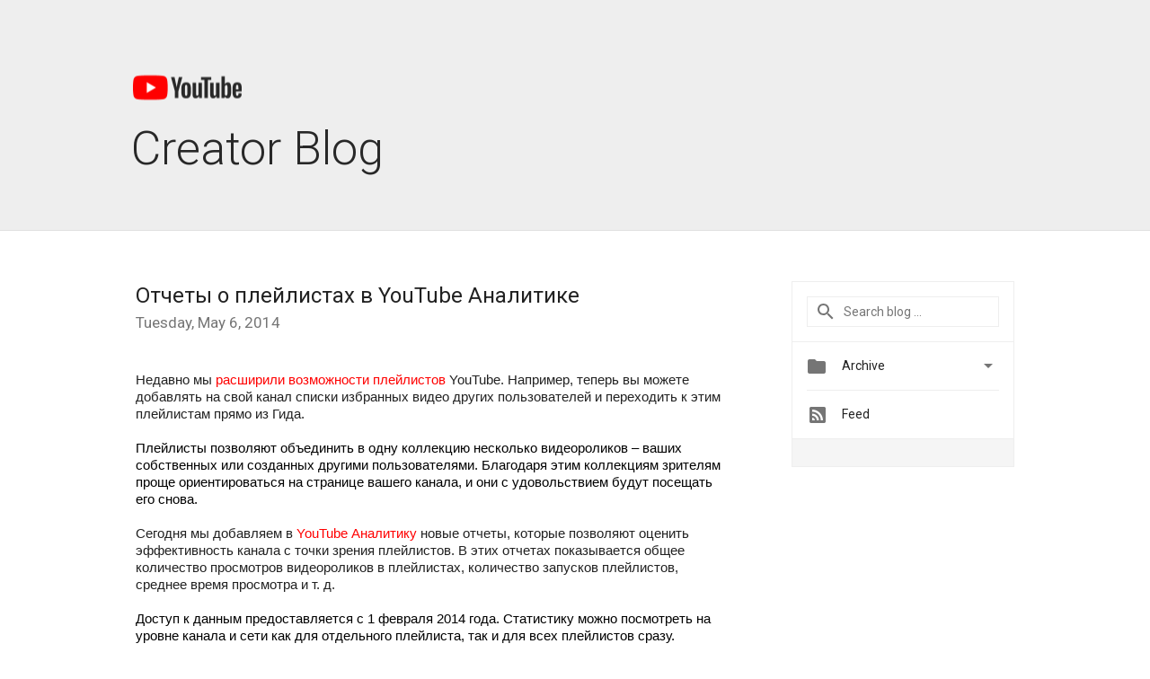

--- FILE ---
content_type: text/html; charset=UTF-8
request_url: https://youtubecreator-ru.googleblog.com/2014/05/youtube.html?showComment=1528102479822
body_size: 80755
content:
<!DOCTYPE html>
<html class='v2 detail-page' dir='ltr' itemscope='' itemtype='http://schema.org/Blog' lang='en' xmlns='http://www.w3.org/1999/xhtml' xmlns:b='http://www.google.com/2005/gml/b' xmlns:data='http://www.google.com/2005/gml/data' xmlns:expr='http://www.google.com/2005/gml/expr'>
<head>
<link href='https://www.blogger.com/static/v1/widgets/335934321-css_bundle_v2.css' rel='stylesheet' type='text/css'/>
<title>
YouTube Creator Blog [RU]: Отчеты о плейлистах в YouTube Аналитике &#160;
</title>
<meta content='width=device-width, height=device-height, minimum-scale=1.0, initial-scale=1.0, user-scalable=0' name='viewport'/>
<meta content='IE=Edge' http-equiv='X-UA-Compatible'/>
<meta content='article' property='og:type'/>
<meta content='Отчеты о плейлистах в YouTube Аналитике  ' property='og:title'/>
<meta content='en_US' property='og:locale'/>
<meta content='https://youtubecreator-ru.googleblog.com/2014/05/youtube.html' property='og:url'/>
<meta content='YouTube Creator Blog [RU]' property='og:site_name'/>
<!-- Twitter Card properties -->
<meta content='YouTube Creator Blog [RU]' property='twitter:site'/>
<meta content='Отчеты о плейлистах в YouTube Аналитике  ' property='twitter:title'/>
<meta content='summary' name='twitter:card'/>
<meta content='@youtube' name='twitter:creator'/>
<link href='https://fonts.googleapis.com/css?family=Roboto:300,400italic,400,500,500italic,700,700italic' rel='stylesheet' type='text/css'/>
<link href='https://fonts.googleapis.com/icon?family=Material+Icons' rel='stylesheet'/>
<script src='https://ajax.googleapis.com/ajax/libs/jquery/1.11.3/jquery.min.js' type='text/javascript'></script>
<!-- End -->
<style id='page-skin-1' type='text/css'><!--
/*
<Group description="Header Color" selector="header">
<Variable name="header.background.color" description="Header Background"
type="color" default="#ffffff"/>
</Group>
*/
.header-outer {
border-bottom: 1px solid #e0e0e0;
background: #ffffff;
}
html, .Label h2, #sidebar .rss a, .BlogArchive h2, .FollowByEmail h2.title, .widget .post h2 {
font-family: Roboto, sans-serif;
}
.plusfollowers h2.title, .post h2.title, .widget h2.title {
font-family: Roboto, sans-serif;
}
.widget-item-control {
height: 100%;
}
.widget.Header, #header {
position: relative;
height: 100%;
width: 100%;
}
}
.widget.Header .header-logo1 {
float: left;
margin-right: 15px;
padding-right: 15px;
border-right: 1px solid #ddd;
}
.header-title h2 {
color: #282828!important;
font-size: 52px;
font-family: Roboto, sans-serif;
font-weight: 300;
margin-top: -20px;
margin-bottom: -20px;
margin-left: -5px;
padding-top: 0;
vertical-align: top;
}
.header-inner {
background-repeat: no-repeat;
background-position: right 0px;
}
.post-author,
.byline-author {
font-size: 14px;
font-weight: normal;
color: #757575;
color: rgba(0,0,0,.54);
}
.post-content .img-border {
border: 1px solid rgb(235, 235, 235);
padding: 4px;
}
.header-title a {
text-decoration: none !important;
}
pre {
border: 1px solid #bbbbbb;
margin-top: 1em 0 0 0;
padding: 0.99em;
overflow-x: auto;
overflow-y: auto;
}
pre, code {
font-size: 9pt;
background-color: #fafafa;
line-height: 125%;
font-family: monospace;
}
pre, code {
color: #060;
font: 13px/1.54 "courier new",courier,monospace;
}
.header-left .header-logo1 {
width: 128px !important;
}
.header-desc {
color: #282828 !important;
font-family: Roboto, sans-serif;
font-size: 21px;
font-weight: 300;
line-height: 20px;
}
.fb-custom img, .twitter-custom img, .gplus-share img {
cursor: pointer;
opacity: 0.54;
}
.fb-custom img:hover, .twitter-custom img:hover, .gplus-share img:hover {
opacity: 0.87;
}
.fb-like {
width: 80px;
}
.post .share {
float: right;
}
#twitter-share{
border: #CCC solid 1px;
border-radius: 3px;
background-image: -webkit-linear-gradient(top,#ffffff,#dedede);
}
.twitter-follow {
background: url(//4.bp.blogspot.com/-8O7VcmcY32o/VSYkC2vUj7I/AAAAAAAAHeU/7mzo-JFgTgk/s1600/twitter-bird.png) no-repeat left center;
padding-left: 18px;
font: normal normal normal 11px/18px 'Helvetica Neue',Arial,sans-serif;
font-weight: bold;
text-shadow: 0 1px 0 rgba(255,255,255,.5);
cursor: pointer;
margin-bottom: 10px;
}
.twitter-fb {
padding-top: 2px;
}
.fb-follow-button  {
background: -webkit-linear-gradient(#4c69ba, #3b55a0);
background: -moz-linear-gradient(#4c69ba, #3b55a0);
background: linear-gradient(#4c69ba, #3b55a0);
border-radius: 2px;
height: 18px;
padding: 4px 0 0 3px;
width: 57px;
border: #4c69ba solid 1px;
}
.fb-follow-button a {
text-decoration: none !important;
text-shadow: 0 -1px 0 #354c8c;
text-align: center;
white-space: nowrap;
font-size: 11px;
color: white;
vertical-align: top;
}
.fb-follow-button a:visited {
color: white;
}
.fb-follow {
padding: 0px 5px 3px 0px;
width: 14px;
vertical-align: bottom;
}
.gplus-wrapper {
margin-top: 3px;
display: inline-block;
vertical-align: top;
}
.twitter-custom, .gplus-share {
margin-right: 12px;
}
.fb-follow-button{
margin: 10px 0;
}
.header-outer {
background-color: #eee;
}
.Header h2 {
color: #fff;
}
.header-desc {
color: #910e12;
}
.followgooglewrapper {
text-align: left;
}
/** CUSTOM CODE **/

--></style>
<style id='template-skin-1' type='text/css'><!--
.header-outer {
clear: both;
}
.header-inner {
margin: auto;
padding: 0px;
}
.footer-outer {
background: #f5f5f5;
clear: both;
margin: 0;
}
.footer-inner {
margin: auto;
padding: 0px;
}
.footer-inner-2 {
/* Account for right hand column elasticity. */
max-width: calc(100% - 248px);
}
.google-footer-outer {
clear: both;
}
.cols-wrapper, .google-footer-outer, .footer-inner, .header-inner {
max-width: 978px;
margin-left: auto;
margin-right: auto;
}
.cols-wrapper {
margin: auto;
clear: both;
margin-top: 60px;
margin-bottom: 60px;
overflow: hidden;
}
.col-main-wrapper {
float: left;
width: 100%;
}
.col-main {
margin-right: 278px;
max-width: 660px;
}
.col-right {
float: right;
width: 248px;
margin-left: -278px;
}
/* Tweaks for layout mode. */
body#layout .google-footer-outer {
display: none;
}
body#layout .header-outer, body#layout .footer-outer {
background: none;
}
body#layout .header-inner {
height: initial;
}
body#layout .cols-wrapper {
margin-top: initial;
margin-bottom: initial;
}
--></style>
<!-- start all head -->
<meta content='text/html; charset=UTF-8' http-equiv='Content-Type'/>
<meta content='blogger' name='generator'/>
<link href='https://youtubecreator-ru.googleblog.com/favicon.ico' rel='icon' type='image/x-icon'/>
<link href='https://youtubecreator-ru.googleblog.com/2014/05/youtube.html' rel='canonical'/>
<link rel="alternate" type="application/atom+xml" title="YouTube Creator Blog [RU] - Atom" href="https://youtubecreator-ru.googleblog.com/feeds/posts/default" />
<link rel="alternate" type="application/rss+xml" title="YouTube Creator Blog [RU] - RSS" href="https://youtubecreator-ru.googleblog.com/feeds/posts/default?alt=rss" />
<link rel="service.post" type="application/atom+xml" title="YouTube Creator Blog [RU] - Atom" href="https://draft.blogger.com/feeds/3668302835723219768/posts/default" />

<link rel="alternate" type="application/atom+xml" title="YouTube Creator Blog [RU] - Atom" href="https://youtubecreator-ru.googleblog.com/feeds/7308316665625975935/comments/default" />
<!--Can't find substitution for tag [blog.ieCssRetrofitLinks]-->
<meta content='https://youtubecreator-ru.googleblog.com/2014/05/youtube.html' property='og:url'/>
<meta content='Отчеты о плейлистах в YouTube Аналитике  ' property='og:title'/>
<meta content='  Недавно мы расширили возможности плейлистов  YouTube. Например, теперь вы можете добавлять на свой канал списки избранных видео других пол...' property='og:description'/>
<!-- end all head -->
<base target='_self'/>
<style>
      html {
        font-family: Roboto, sans-serif;
        -moz-osx-font-smoothing: grayscale;
        -webkit-font-smoothing: antialiased;
      }
      body {
        padding: 0;
        /* This ensures that the scroll bar is always present, which is needed */
        /* because content render happens after page load; otherwise the header */
        /* would "bounce" in-between states. */
        min-height: 150%;
      }
      h2 {
        font-size: 16px;
      }
      h1, h2, h3, h4, h5 {
        line-height: 2em;
      }
      html, h4, h5, h6 {
        font-size: 14px;
      }
      a, a:visited {
        color: #4184F3;
        text-decoration: none;
      }
      a:focus, a:hover, a:active {
        text-decoration: none;
      }
      .Header {
        margin-top: 15px;
      }
      .Header h1 {
        font-size: 32px;
        font-weight: 300;
        line-height: 32px;
        height: 42px;
      }
      .header-inner .Header .titlewrapper {
        padding: 0;
        margin-top: 30px;
      }
      .header-inner .Header .descriptionwrapper {
        padding: 0;
        margin: 0;
      }
      .cols-wrapper {
        margin-top: 56px;
      }
      .header-outer, .cols-wrapper, .footer-outer, .google-footer-outer {
        padding: 0 60px;
      }
      .header-inner {
        height: 256px;
        position: relative;
      }
      html, .header-inner a {
        color: #212121;
        color: rgba(0,0,0,.87);
      }
      .header-inner .google-logo {
        display: inline-block;
        background-size: contain;
        z-index: 1;
        height: 46px;
        overflow: hidden;
        margin-top: 0;
        margin-right: 8px;
      }
      .header-left {
        position: absolute;
        top: 50%;
        -webkit-transform: translateY(-50%);
        transform: translateY(-50%);
        margin-top: 12px;
        width: 100%;
      }
      .google-logo {
        margin-left: -4px;
      }
      #google-footer {
        position: relative;
        font-size: 13px;
        list-style: none;
        text-align: right;
      }
      #google-footer a {
        color: #444;
      }
      #google-footer ul {
        margin: 0;
        padding: 0;
        height: 144px;
        line-height: 144px;
      }
      #google-footer ul li {
        display: inline;
      }
      #google-footer ul li:before {
        color: #999;
        content: "\00b7";
        font-weight: bold;
        margin: 5px;
      }
      #google-footer ul li:first-child:before {
        content: '';
      }
      #google-footer .google-logo-dark {
        left: 0;
        margin-top: -16px;
        position: absolute;
        top: 50%;
      }
      /** Sitemap links. **/
      .footer-inner-2 {
        font-size: 14px;
        padding-top: 42px;
        padding-bottom: 74px;
      }
      .footer-inner-2 .HTML h2 {
        color: #212121;
        color: rgba(0,0,0,.87);
        font-size: 14px;
        font-weight: 500;
        padding-left: 0;
        margin: 10px 0;
      }
      .footer-inner-2 .HTML ul {
        font-weight: normal;
        list-style: none;
        padding-left: 0;
      }
      .footer-inner-2 .HTML li {
        line-height: 24px;
        padding: 0;
      }
      .footer-inner-2 li a {
        color: rgba(65,132,243,.87);
      }
      /** Archive widget. **/
      .BlogArchive {
        font-size: 13px;
        font-weight: normal;
      }
      .BlogArchive .widget-content {
        display: none;
      }
      .BlogArchive h2, .Label h2 {
        color: #4184F3;
        text-decoration: none;
      }
      .BlogArchive .hierarchy li {
        display: inline-block;
      }
      /* Specificity needed here to override widget CSS defaults. */
      .BlogArchive #ArchiveList ul li, .BlogArchive #ArchiveList ul ul li {
        margin: 0;
        padding-left: 0;
        text-indent: 0;
      }
      .BlogArchive .intervalToggle {
        cursor: pointer;
      }
      .BlogArchive .expanded .intervalToggle .new-toggle {
        -ms-transform: rotate(180deg);
        transform: rotate(180deg);
      }
      .BlogArchive .new-toggle {
        float: right;
        padding-top: 3px;
        opacity: 0.87;
      }
      #ArchiveList {
        text-transform: uppercase;
      }
      #ArchiveList .expanded > ul:last-child {
        margin-bottom: 16px;
      }
      #ArchiveList .archivedate {
        width: 100%;
      }
      /* Months */
      .BlogArchive .items {
        max-width: 150px;
        margin-left: -4px;
      }
      .BlogArchive .expanded .items {
        margin-bottom: 10px;
        overflow: hidden;
      }
      .BlogArchive .items > ul {
        float: left;
        height: 32px;
      }
      .BlogArchive .items a {
        padding: 0 4px;
      }
      .Label {
        font-size: 13px;
        font-weight: normal;
      }
      .sidebar-icon {
        display: inline-block;
        width: 24px;
        height: 24px;
        vertical-align: middle;
        margin-right: 12px;
        margin-top: -1px
      }
      .Label a {
        margin-right: 4px;
      }
      .Label .widget-content {
        display: none;
      }
      .FollowByEmail {
        font-size: 13px;
        font-weight: normal;
      }
      .FollowByEmail h2 {
        background: url("[data-uri]");
        background-repeat: no-repeat;
        background-position: 0 50%;
        text-indent: 30px;
      }
      .FollowByEmail .widget-content {
        display: none;
      }
      .searchBox input {
        border: 1px solid #eee;
        color: #212121;
        color: rgba(0,0,0,.87);
        font-size: 14px;
        padding: 8px 8px 8px 40px;
        width: 164px;
        font-family: Roboto, sans-serif;
        background: url("https://www.gstatic.com/images/icons/material/system/1x/search_grey600_24dp.png") 8px center no-repeat;
      }
      .searchBox ::-webkit-input-placeholder { /* WebKit, Blink, Edge */
        color:    rgba(0,0,0,.54);
      }
      .searchBox :-moz-placeholder { /* Mozilla Firefox 4 to 18 */
        color:    #000;
        opacity:  0.54;
      }
      .searchBox ::-moz-placeholder { /* Mozilla Firefox 19+ */
        color:    #000;
        opacity:  0.54;
      }
      .searchBox :-ms-input-placeholder { /* Internet Explorer 10-11 */
        color:    #757575;
      }
      .widget-item-control {
        margin-top: 0px;
      }
      .section {
        margin: 0;
        padding: 0;
      }
      #sidebar-top {
        border: 1px solid #eee;
      }
      #sidebar-top > div {
        margin: 16px 0;
      }
      .widget ul {
        line-height: 1.6;
      }
      /*main post*/
      .post {
        margin-bottom:30px;
      }
      #main .post .title {
        margin: 0;
      }
      #main .post .title a {
        color: #212121;
        color: rgba(0,0,0,.87);
        font-weight: normal;
        font-size: 24px;
      }
      #main .post .title a:hover {
        text-decoration:none;
        color:#4184F3;
      }
      .message,  #main .post .post-header {
        margin: 0;
        padding: 0;
      }
      #main .post .post-header .caption, #main .post .post-header .labels-caption,  #main .post .post-footer .caption, #main .post .post-footer .labels-caption {
        color: #444;
        font-weight: 500;
      }
      #main .tr-caption-container td {
        text-align: left !important;
      }
      #main .post .tr-caption {
        color: #757575;
        color: rgba(0,0,0,.54);
        display: block;
        max-width: 560px;
        padding-bottom: 20px;
      }
      #main .post .tr-caption-container {
        line-height: 24px;
        margin: -1px 0 0 0 !important;
        padding: 4px 0;
        text-align: left !important;
      }
      #main .post .post-header .published{
        font-size:11px;
        font-weight:bold;
      }
      .post-header .publishdate {
        font-size: 17px;
        font-weight:normal;
        color: #757575;
        color: rgba(0,0,0,.54);
      }
      #main .post .post-footer{
        font-size:12px;
        padding-bottom: 21px;
      }
      .label-footer {
        margin-bottom: 12px;
        margin-top: 12px;
      }
      .comment-img {
        margin-right: 16px;
        opacity: 0.54;
        vertical-align: middle;
      }
      #main .post .post-header .published {
        margin-bottom: 40px;
        margin-top: -2px;
      }
      .post .post-content {
        color: #212121;
        color: rgba(0,0,0,.87);
        font-size: 17px;
        margin: 25px 0 36px 0;
        line-height: 32px;
      }
      .post-body .post-content ul, .post-body .post-content ol {
        margin: 16px 0;
        padding: 0 48px;
      }
      .post-summary {
        display: none;
      }
      /* Another old-style caption. */
      .post-content div i, .post-content div + i {
        font-size: 14px;
        font-style: normal;
        color: #757575;
        color: rgba(0,0,0,.54);
        display: block;
        line-height: 24px;
        margin-bottom: 16px;
        text-align: left;
      }
      /* Another old-style caption (with link) */
      .post-content a > i {
        color: #4184F3 !important;
      }
      /* Old-style captions for images. */
      .post-content .separator + div:not(.separator) {
        margin-top: -16px;
      }
      /* Capture section headers. */
      .post-content br + br + b, .post-content .space + .space + b, .post-content .separator + b {
        display: inline-block;
        margin-bottom: 8px;
        margin-top: 24px;
      }
      .post-content li {
        line-height: 32px;
      }
      /* Override all post images/videos to left align. */
      .post-content .separator, .post-content > div {
        text-align: left !important;
      }
      .post-content .separator > a, .post-content .separator > span {
        margin-left: 0 !important;
      }
      .post-content img {
        max-width: 100%;
        height: auto;
        width: auto;
      }
      .post-content .tr-caption-container img {
        margin-bottom: 12px;
      }
      .post-content iframe, .post-content embed {
        max-width: 100%;
      }
      .post-content .carousel-container {
        margin-bottom: 48px;
      }
      #main .post-content b {
        font-weight: 500;
      }
      /* These are the main paragraph spacing tweaks. */
      #main .post-content br {
        content: ' ';
        display: block;
        padding: 4px;
      }
      .post-content .space {
        display: block;
        height: 8px;
      }
      .post-content iframe + .space, .post-content iframe + br {
        padding: 0 !important;
      }
      #main .post .jump-link {
        margin-bottom:10px;
      }
      .post-content img, .post-content iframe {
        margin: 30px 0 20px 0;
      }
      .post-content > img:first-child, .post-content > iframe:first-child {
        margin-top: 0;
      }
      .col-right .section {
        padding: 0 16px;
      }
      #aside {
        background:#fff;
        border:1px solid #eee;
        border-top: 0;
      }
      #aside .widget {
        margin:0;
      }
      #aside .widget h2, #ArchiveList .toggle + a.post-count-link {
        color: #212121;
        color: rgba(0,0,0,.87);
        font-weight: 400 !important;
        margin: 0;
      }
      #ArchiveList .toggle {
        float: right;
      }
      #ArchiveList .toggle .material-icons {
        padding-top: 4px;
      }
      #sidebar .tab {
        cursor: pointer;
      }
      #sidebar .tab .arrow {
        display: inline-block;
        float: right;
      }
      #sidebar .tab .icon {
        display: inline-block;
        vertical-align: top;
        height: 24px;
        width: 24px;
        margin-right: 13px;
        margin-left: -1px;
        margin-top: 1px;
        color: #757575;
        color: rgba(0,0,0,.54);
      }
      #sidebar .widget-content > :first-child {
        padding-top: 8px;
      }
      #sidebar .active .tab .arrow {
        -ms-transform: rotate(180deg);
        transform: rotate(180deg);
      }
      #sidebar .arrow {
        color: #757575;
        color: rgba(0,0,0,.54);
      }
      #sidebar .widget h2 {
        font-size: 14px;
        line-height: 24px;
        display: inline-block;
      }
      #sidebar .widget .BlogArchive {
        padding-bottom: 8px;
      }
      #sidebar .widget {
        border-bottom: 1px solid #eee;
        box-shadow: 0px 1px 0 white;
        margin-bottom: 0;
        padding: 14px 0;
        min-height: 20px;
      }
      #sidebar .widget:last-child {
        border-bottom: none;
        box-shadow: none;
        margin-bottom: 0;
      }
      #sidebar ul {
        margin: 0;
        padding: 0;
      }
      #sidebar ul li {
        list-style:none;
        padding:0;
      }
      #sidebar ul li a {
        line-height: 32px;
      }
      #sidebar .archive {
        background-image: url("[data-uri]");
        height: 24px;
        line-height: 24px;
        padding-left: 30px;
      }
      #sidebar .labels {
        background-image: url("[data-uri]");
        height: 20px;
        line-height: 20px;
        padding-left: 30px;
      }
      #sidebar .rss a {
        background-image: url("[data-uri]");
      }
      #sidebar .subscription a {
        background-image: url("[data-uri]");
      }
      #sidebar-bottom {
        background: #f5f5f5;
        border-top:1px solid #eee;
      }
      #sidebar-bottom .widget {
        border-bottom: 1px solid #e0e0e0;
        padding: 15px 0;
        text-align: center;
      }
      #sidebar-bottom > div:last-child {
        border-bottom: 0;
      }
      #sidebar-bottom .text {
        line-height: 20px;
      }
      /* Home, forward, and backward pagination. */
      .blog-pager {
        border-top : 1px #e0e0e0 solid;
        padding-top: 10px;
        margin-top: 15px;
        text-align: right !important;
      }
      #blog-pager {
        margin-botom: 0;
        margin-top: -14px;
        padding: 16px 0 0 0;
      }
      #blog-pager a {
        display: inline-block;
      }
      .blog-pager i.disabled {
        opacity: 0.2 !important;
      }
      .blog-pager i {
        color: black;
        margin-left: 16px;
        opacity: 0.54;
      }
      .blog-pager i:hover, .blog-pager i:active {
        opacity: 0.87;
      }
      #blog-pager-older-link, #blog-pager-newer-link {
        float: none;
      }
      .gplus-profile {
        background-color: #fafafa;
        border: 1px solid #eee;
        overflow: hidden;
        width: 212px;
      }
      .gplus-profile-inner {
        margin-left: -1px;
        margin-top: -1px;
      }
      /* Sidebar follow buttons. */
      .followgooglewrapper {
        padding: 12px 0 0 0;
      }
      .loading {
        visibility: hidden;
      }
      .detail-page .post-footer .cmt_iframe_holder {
        padding-top: 40px !important;
      }
      /** Desktop **/
      @media (max-width: 900px) {
        .col-right {
          display: none;
        }
        .col-main {
          margin-right: 0;
          min-width: initial;
        }
        .footer-outer {
          display: none;
        }
        .cols-wrapper {
          min-width: initial;
        }
        .google-footer-outer {
          background-color: #f5f5f5;
        }
      }
      /** Tablet **/
      @media (max-width: 712px) {
        .header-outer, .cols-wrapper, .footer-outer, .google-footer-outer {
          padding: 0 40px;
        }
      }
      /* An extra breakpoint accommodating for long blog titles. */
      @media (max-width: 600px) {
        .header-left {
          height: 100%;
          top: inherit;
          margin-top: 0;
          -webkit-transform: initial;
          transform: initial;
        }
        .header-title {
          margin-top: 60px;
        }
        .header-inner .google-logo {
          height: 40px;
          margin-top: 3px;
        }
      }
      /** Mobile/small desktop window; also landscape. **/
      @media (max-width: 480px), (max-height: 480px) {
        .header-outer, .cols-wrapper, .footer-outer, .google-footer-outer {
          padding: 0 16px;
        }
        .cols-wrapper {
          margin-top: 0;
        }
        .post-header .publishdate, .post .post-content {
          font-size: 16px;
        }
        .post .post-content {
          line-height: 28px;
          margin-bottom: 30px;
        }
        .post {
          margin-top: 30px;
        }
        .byline-author {
          display: block;
          font-size: 12px;
          line-height: 24px;
          margin-top: 6px;
        }
        #main .post .title a {
          font-weight: 500;
          color: #4c4c4c;
          color: rgba(0,0,0,.70);
        }
        #main .post .post-header {
          padding-bottom: 12px;
        }
        #main .post .post-header .published {
          margin-bottom: -8px;
          margin-top: 3px;
        }
        .post .read-more {
          display: block;
          margin-top: 14px;
        }
        .post .tr-caption {
          font-size: 12px;
        }
        #main .post .title a {
          font-size: 20px;
          line-height: 30px;
        }
        .post-content iframe {
          /* iframe won't keep aspect ratio when scaled down. */
          max-height: 240px;
        }
        .post-content .separator img, .post-content .tr-caption-container img, .post-content iframe {
          margin-left: -16px;
          max-width: inherit;
          width: calc(100% + 32px);
        }
        .post-content table, .post-content td {
          width: 100%;
        }
        #blog-pager {
          margin: 0;
          padding: 16px 0;
        }
        /** List page tweaks. **/
        .list-page .post-original {
          display: none;
        }
        .list-page .post-summary {
          display: block;
        }
        .list-page .comment-container {
          display: none;
        } 
        .list-page #blog-pager {
          padding-top: 0;
          border: 0;
          margin-top: -8px;
        }
        .list-page .label-footer {
          display: none;
        }
        .list-page #main .post .post-footer {
          border-bottom: 1px solid #eee;
          margin: -16px 0 0 0;
          padding: 0 0 20px 0;
        }
        .list-page .post .share {
          display: none;
        }
        /** Detail page tweaks. **/
        .detail-page .post-footer .cmt_iframe_holder {
          padding-top: 32px !important;
        }
        .detail-page .label-footer {
          margin-bottom: 0;
        }
        .detail-page #main .post .post-footer {
          padding-bottom: 0;
        }
        .detail-page #comments {
          display: none;
        }
      }
      [data-about-pullquote], [data-is-preview], [data-about-syndication] {
        display: none;
      }
    </style>
<noscript>
<style>
        .loading { visibility: visible }</style>
</noscript>
<script type='text/javascript'>
        (function(i,s,o,g,r,a,m){i['GoogleAnalyticsObject']=r;i[r]=i[r]||function(){
        (i[r].q=i[r].q||[]).push(arguments)},i[r].l=1*new Date();a=s.createElement(o),
        m=s.getElementsByTagName(o)[0];a.async=1;a.src=g;m.parentNode.insertBefore(a,m)
        })(window,document,'script','https://www.google-analytics.com/analytics.js','ga');
        ga('create', 'UA-34322147-7', 'auto', 'blogger');
        ga('blogger.send', 'pageview');
      </script>
<link href='https://draft.blogger.com/dyn-css/authorization.css?targetBlogID=3668302835723219768&amp;zx=1ce364e5-68e8-4fd1-bc09-4b02620489af' media='none' onload='if(media!=&#39;all&#39;)media=&#39;all&#39;' rel='stylesheet'/><noscript><link href='https://draft.blogger.com/dyn-css/authorization.css?targetBlogID=3668302835723219768&amp;zx=1ce364e5-68e8-4fd1-bc09-4b02620489af' rel='stylesheet'/></noscript>
<meta name='google-adsense-platform-account' content='ca-host-pub-1556223355139109'/>
<meta name='google-adsense-platform-domain' content='blogspot.com'/>

</head>
<body>
<script type='text/javascript'>
      //<![CDATA[
      var axel = Math.random() + "";
      var a = axel * 10000000000000;
      document.write('<iframe src="https://2542116.fls.doubleclick.net/activityi;src=2542116;type=gblog;cat=googl0;ord=ord=' + a + '?" width="1" height="1" frameborder="0" style="display:none"></iframe>');
      //]]>
    </script>
<noscript>
<img alt='' height='1' src='https://ad.doubleclick.net/ddm/activity/src=2542116;type=gblog;cat=googl0;ord=1?' width='1'/>
</noscript>
<!-- Header -->
<div class='header-outer'>
<div class='header-inner'>
<div class='section' id='header'><div class='widget Header' data-version='1' id='Header1'>
<div class='header-left'>
<div class='header-title'>
<a class='google-logo' href='https://youtubecreator-ru.googleblog.com/'>
<img height="30" src="https://lh3.googleusercontent.com/blogger_img_proxy/AEn0k_vyfsCfDVbR7_npITyORNQxj2vUsRSgv9VwH6X_0BBWDXWDlPaqaO_hq5E-cqdWciLdsNqe8Vojk58q1PddP9Hi3ax7u-4oWn6xcjLhiB1rZTnlzIPmdd588-6Vea4RIKuvlR39wgOAEie9np4V_3A=s0-d">
</a>
<a href='/.'>
<h2>
            Creator Blog
          </h2>
</a>
</div>
<div class='header-desc'>
</div>
</div>
</div></div>
</div>
</div>
<!-- all content wrapper start -->
<div class='cols-wrapper loading'>
<div class='col-main-wrapper'>
<div class='col-main'>
<div class='section' id='main'><div class='widget Blog' data-version='1' id='Blog1'>
<div class='post' data-id='7308316665625975935' itemscope='' itemtype='http://schema.org/BlogPosting'>
<h2 class='title' itemprop='name'>
<a href='https://youtubecreator-ru.googleblog.com/2014/05/youtube.html' itemprop='url' title='Отчеты о плейлистах в YouTube Аналитике  '>
Отчеты о плейлистах в YouTube Аналитике &#160;
</a>
</h2>
<div class='post-header'>
<div class='published'>
<span class='publishdate' itemprop='datePublished'>
Tuesday, May 6, 2014
</span>
</div>
</div>
<div class='post-body'>
<div class='post-content' itemprop='articleBody'>
<script type='text/template'>
                          <div dir="ltr" style="text-align: left;" trbidi="on">
<div dir="ltr" style="line-height: 1.15; margin-bottom: 0pt; margin-top: 0pt;">
<span style="background-color: transparent; font-family: Arial; font-size: 15px; font-style: normal; font-variant: normal; font-weight: normal; text-decoration: none; vertical-align: baseline; white-space: pre-wrap;">Недавно мы <a href="http://youtubecreator.blogspot.com/2014/02/more-love-for-playlists-and-new-look.html"><span style="color: red;">расширили возможности плейлистов</span></a> YouTube. Например, теперь вы можете добавлять на свой канал списки избранных видео других пользователей и переходить к этим плейлистам прямо из Гида.</span></div>
<div dir="ltr" style="line-height: 1.15; margin-bottom: 0pt; margin-top: 0pt;">
<span style="background-color: transparent; color: black; font-family: Arial; font-size: 15px; font-style: normal; font-variant: normal; font-weight: normal; text-decoration: none; vertical-align: baseline; white-space: pre-wrap;"> </span></div>
<div dir="ltr" style="line-height: 1.15; margin-bottom: 0pt; margin-top: 0pt;">
<span style="background-color: transparent; color: black; font-family: Arial; font-size: 15px; font-style: normal; font-variant: normal; font-weight: normal; text-decoration: none; vertical-align: baseline; white-space: pre-wrap;">Плейлисты позволяют объединить в одну коллекцию несколько видеороликов &#8211; ваших собственных или созданных другими пользователями. Благодаря этим коллекциям зрителям проще ориентироваться на странице вашего канала, и они с удовольствием будут посещать его снова.</span></div>
<div dir="ltr" style="line-height: 1.15; margin-bottom: 0pt; margin-top: 0pt;">
<span style="background-color: transparent; color: black; font-family: Arial; font-size: 15px; font-style: normal; font-variant: normal; font-weight: normal; text-decoration: none; vertical-align: baseline; white-space: pre-wrap;"> </span></div>
<div dir="ltr" style="line-height: 1.15; margin-bottom: 0pt; margin-top: 0pt;">
<span style="background-color: transparent; font-family: Arial; font-size: 15px; font-style: normal; font-variant: normal; font-weight: normal; text-decoration: none; vertical-align: baseline; white-space: pre-wrap;">Сегодня мы добавляем в <a href="https://www.youtube.com/analytics?o=U"><span style="color: red;">YouTube Аналитику</span></a> новые отчеты, которые позволяют оценить эффективность канала с точки зрения плейлистов. В этих отчетах показывается общее количество просмотров видеороликов в плейлистах, количество запусков плейлистов, среднее время просмотра и т. д.</span></div>
<div dir="ltr" style="line-height: 1.15; margin-bottom: 0pt; margin-top: 0pt;">
<span style="background-color: transparent; color: black; font-family: Arial; font-size: 15px; font-style: normal; font-variant: normal; font-weight: normal; text-decoration: none; vertical-align: baseline; white-space: pre-wrap;"> </span></div>
<div dir="ltr" style="line-height: 1.15; margin-bottom: 0pt; margin-top: 0pt;">
<span style="background-color: transparent; color: black; font-family: Arial; font-size: 15px; font-style: normal; font-variant: normal; font-weight: normal; text-decoration: none; vertical-align: baseline; white-space: pre-wrap;">Доступ к данным предоставляется с 1 февраля 2014 года. Статистику можно посмотреть на уровне канала и сети как для отдельного плейлиста, так и для всех плейлистов сразу.</span></div>
<div dir="ltr" style="line-height: 1.15; margin-bottom: 0pt; margin-top: 0pt;">
<span style="background-color: transparent; color: black; font-family: Arial; font-size: 15px; font-style: normal; font-variant: normal; font-weight: normal; text-decoration: none; vertical-align: baseline; white-space: pre-wrap;"> </span></div>
<div dir="ltr" style="line-height: 1.15; margin-bottom: 0pt; margin-top: 0pt;">
<span style="background-color: transparent; font-family: Arial; font-size: 15px; font-style: normal; font-variant: normal; font-weight: normal; text-decoration: none; vertical-align: baseline; white-space: pre-wrap;">Изучите новые отчеты как можно скорее. Чтобы подробнее узнать о них, прочитайте <a href="https://support.google.com/youtube/answer/6014768?hl=en&amp;ref_topic=3025741"><span style="color: red;">эту статью Справочного центра</span></a>. Чтобы поделиться своим мнением о новых возможностях, перейдите в Менеджер видео и нажмите "Отправить отзыв" в меню слева или оставьте комментарий в <a href="https://plus.google.com/communities/106880024921306996598"><span style="color: red;">сообществе YouTube Analytics в Google+</span></a>.</span></div>
<div dir="ltr" style="line-height: 1.15; margin-bottom: 0pt; margin-top: 0pt;">
<span style="background-color: transparent; color: black; font-family: Arial; font-size: 15px; font-style: normal; font-variant: normal; font-weight: normal; text-decoration: none; vertical-align: baseline; white-space: pre-wrap;"> </span></div>
<div dir="ltr" style="line-height: 1.15; margin-bottom: 0pt; margin-top: 0pt;">
<span style="background-color: transparent; font-family: Arial; font-size: 15px; font-style: normal; font-variant: normal; font-weight: normal; text-decoration: none; vertical-align: baseline; white-space: pre-wrap;">Чтобы узнать больше о возможностях плейлистов, ознакомьтесь с <a href="//www.youtube.com/yt/creators/trendsetter.html"><span style="color: red;">этими советами</span></a> от Кевина Либера (Kevin Lieber), ведущего канала <a href="https://www.youtube.com/user/Vsauce2"><span style="color: red;">Vsauce2</span></a>.</span></div>
<div dir="ltr" style="line-height: 1.15; margin-bottom: 0pt; margin-top: 0pt;">
<span style="background-color: transparent; color: black; font-family: Arial; font-size: 15px; font-style: normal; font-variant: normal; font-weight: normal; text-decoration: none; vertical-align: baseline; white-space: pre-wrap;"> </span></div>
<div dir="ltr" style="line-height: 1.15; margin-bottom: 0pt; margin-top: 0pt;">
<span style="background-color: transparent; font-family: Arial; font-size: 15px; font-style: italic; font-variant: normal; font-weight: normal; text-decoration: none; vertical-align: baseline; white-space: pre-wrap;">Тед Гамильтон (Ted Hamilton), менеджер по продуктам YouTube; недавно посмотрел <a href="https://www.youtube.com/watch?v=VNig07RtWxA"><span style="color: red;">Russian Roulette: The Invasion of Ukraine</span></a></span></div>
<span id="docs-internal-guid-be818b1f-d12c-3ce4-b197-31bb97e65fa7"><br /></span></div>

                        </script>
<noscript>
<div dir="ltr" style="text-align: left;" trbidi="on">
<div dir="ltr" style="line-height: 1.15; margin-bottom: 0pt; margin-top: 0pt;">
<span style="background-color: transparent; font-family: Arial; font-size: 15px; font-style: normal; font-variant: normal; font-weight: normal; text-decoration: none; vertical-align: baseline; white-space: pre-wrap;">Недавно мы <a href="http://youtubecreator.blogspot.com/2014/02/more-love-for-playlists-and-new-look.html"><span style="color: red;">расширили возможности плейлистов</span></a> YouTube. Например, теперь вы можете добавлять на свой канал списки избранных видео других пользователей и переходить к этим плейлистам прямо из Гида.</span></div>
<div dir="ltr" style="line-height: 1.15; margin-bottom: 0pt; margin-top: 0pt;">
<span style="background-color: transparent; color: black; font-family: Arial; font-size: 15px; font-style: normal; font-variant: normal; font-weight: normal; text-decoration: none; vertical-align: baseline; white-space: pre-wrap;"> </span></div>
<div dir="ltr" style="line-height: 1.15; margin-bottom: 0pt; margin-top: 0pt;">
<span style="background-color: transparent; color: black; font-family: Arial; font-size: 15px; font-style: normal; font-variant: normal; font-weight: normal; text-decoration: none; vertical-align: baseline; white-space: pre-wrap;">Плейлисты позволяют объединить в одну коллекцию несколько видеороликов &#8211; ваших собственных или созданных другими пользователями. Благодаря этим коллекциям зрителям проще ориентироваться на странице вашего канала, и они с удовольствием будут посещать его снова.</span></div>
<div dir="ltr" style="line-height: 1.15; margin-bottom: 0pt; margin-top: 0pt;">
<span style="background-color: transparent; color: black; font-family: Arial; font-size: 15px; font-style: normal; font-variant: normal; font-weight: normal; text-decoration: none; vertical-align: baseline; white-space: pre-wrap;"> </span></div>
<div dir="ltr" style="line-height: 1.15; margin-bottom: 0pt; margin-top: 0pt;">
<span style="background-color: transparent; font-family: Arial; font-size: 15px; font-style: normal; font-variant: normal; font-weight: normal; text-decoration: none; vertical-align: baseline; white-space: pre-wrap;">Сегодня мы добавляем в <a href="https://www.youtube.com/analytics?o=U"><span style="color: red;">YouTube Аналитику</span></a> новые отчеты, которые позволяют оценить эффективность канала с точки зрения плейлистов. В этих отчетах показывается общее количество просмотров видеороликов в плейлистах, количество запусков плейлистов, среднее время просмотра и т. д.</span></div>
<div dir="ltr" style="line-height: 1.15; margin-bottom: 0pt; margin-top: 0pt;">
<span style="background-color: transparent; color: black; font-family: Arial; font-size: 15px; font-style: normal; font-variant: normal; font-weight: normal; text-decoration: none; vertical-align: baseline; white-space: pre-wrap;"> </span></div>
<div dir="ltr" style="line-height: 1.15; margin-bottom: 0pt; margin-top: 0pt;">
<span style="background-color: transparent; color: black; font-family: Arial; font-size: 15px; font-style: normal; font-variant: normal; font-weight: normal; text-decoration: none; vertical-align: baseline; white-space: pre-wrap;">Доступ к данным предоставляется с 1 февраля 2014 года. Статистику можно посмотреть на уровне канала и сети как для отдельного плейлиста, так и для всех плейлистов сразу.</span></div>
<div dir="ltr" style="line-height: 1.15; margin-bottom: 0pt; margin-top: 0pt;">
<span style="background-color: transparent; color: black; font-family: Arial; font-size: 15px; font-style: normal; font-variant: normal; font-weight: normal; text-decoration: none; vertical-align: baseline; white-space: pre-wrap;"> </span></div>
<div dir="ltr" style="line-height: 1.15; margin-bottom: 0pt; margin-top: 0pt;">
<span style="background-color: transparent; font-family: Arial; font-size: 15px; font-style: normal; font-variant: normal; font-weight: normal; text-decoration: none; vertical-align: baseline; white-space: pre-wrap;">Изучите новые отчеты как можно скорее. Чтобы подробнее узнать о них, прочитайте <a href="https://support.google.com/youtube/answer/6014768?hl=en&amp;ref_topic=3025741"><span style="color: red;">эту статью Справочного центра</span></a>. Чтобы поделиться своим мнением о новых возможностях, перейдите в Менеджер видео и нажмите "Отправить отзыв" в меню слева или оставьте комментарий в <a href="https://plus.google.com/communities/106880024921306996598"><span style="color: red;">сообществе YouTube Analytics в Google+</span></a>.</span></div>
<div dir="ltr" style="line-height: 1.15; margin-bottom: 0pt; margin-top: 0pt;">
<span style="background-color: transparent; color: black; font-family: Arial; font-size: 15px; font-style: normal; font-variant: normal; font-weight: normal; text-decoration: none; vertical-align: baseline; white-space: pre-wrap;"> </span></div>
<div dir="ltr" style="line-height: 1.15; margin-bottom: 0pt; margin-top: 0pt;">
<span style="background-color: transparent; font-family: Arial; font-size: 15px; font-style: normal; font-variant: normal; font-weight: normal; text-decoration: none; vertical-align: baseline; white-space: pre-wrap;">Чтобы узнать больше о возможностях плейлистов, ознакомьтесь с <a href="//www.youtube.com/yt/creators/trendsetter.html"><span style="color: red;">этими советами</span></a> от Кевина Либера (Kevin Lieber), ведущего канала <a href="https://www.youtube.com/user/Vsauce2"><span style="color: red;">Vsauce2</span></a>.</span></div>
<div dir="ltr" style="line-height: 1.15; margin-bottom: 0pt; margin-top: 0pt;">
<span style="background-color: transparent; color: black; font-family: Arial; font-size: 15px; font-style: normal; font-variant: normal; font-weight: normal; text-decoration: none; vertical-align: baseline; white-space: pre-wrap;"> </span></div>
<div dir="ltr" style="line-height: 1.15; margin-bottom: 0pt; margin-top: 0pt;">
<span style="background-color: transparent; font-family: Arial; font-size: 15px; font-style: italic; font-variant: normal; font-weight: normal; text-decoration: none; vertical-align: baseline; white-space: pre-wrap;">Тед Гамильтон (Ted Hamilton), менеджер по продуктам YouTube; недавно посмотрел <a href="https://www.youtube.com/watch?v=VNig07RtWxA"><span style="color: red;">Russian Roulette: The Invasion of Ukraine</span></a></span></div>
<span id="docs-internal-guid-be818b1f-d12c-3ce4-b197-31bb97e65fa7"><br /></span></div>
</noscript>
</div>
</div>
<div class='share'>
<span class='twitter-custom social-wrapper' data-href='http://twitter.com/share?text=YouTube Creator Blog [RU]:Отчеты о плейлистах в YouTube Аналитике  &url=https://youtubecreator-ru.googleblog.com/2014/05/youtube.html&via=youtube'>
<img alt='Share on Twitter' height='24' src='https://www.gstatic.com/images/icons/material/system/2x/post_twitter_black_24dp.png' width='24'/>
</span>
<span class='fb-custom social-wrapper' data-href='https://www.facebook.com/sharer.php?u=https://youtubecreator-ru.googleblog.com/2014/05/youtube.html'>
<img alt='Share on Facebook' height='24' src='https://www.gstatic.com/images/icons/material/system/2x/post_facebook_black_24dp.png' width='24'/>
</span>
</div>
<div class='post-footer'>
<div class='cmt_iframe_holder' data-href='https://youtubecreator-ru.googleblog.com/2014/05/youtube.html' data-viewtype='FILTERED_POSTMOD'></div>
<a href='https://plus.google.com/112374322230920073195' rel='author' style='display:none;'>
                        Google
                      </a>
<div class='label-footer'>
</div>
</div>
<div class='comments' id='comments'>
<a name='comments'></a>
<h4>
548 comments
                    :
                  </h4>
<div class='comments-content'>
<script async='async' src='' type='text/javascript'></script>
<script type='text/javascript'>
                  (function() {
                    var items = null;
                    var msgs = null;
                    var config = {};
                    // <![CDATA[
                    var cursor = null;
                    if (items && items.length > 0) {
                      cursor = parseInt(items[items.length - 1].timestamp) + 1;
                    }
                    var bodyFromEntry = function(entry) {
                      if (entry.gd$extendedProperty) {
                        for (var k in entry.gd$extendedProperty) {
                          if (entry.gd$extendedProperty[k].name == 'blogger.contentRemoved') {
                            return '<span class="deleted-comment">' + entry.content.$t + '</span>';
                          }
                        }
                      }
                      return entry.content.$t;
                    }
                    var parse = function(data) {
                      cursor = null;
                      var comments = [];
                      if (data && data.feed && data.feed.entry) {
                        for (var i = 0, entry; entry = data.feed.entry[i]; i++) {
                          var comment = {};
                          // comment ID, parsed out of the original id format
                          var id = /blog-(\d+).post-(\d+)/.exec(entry.id.$t);
                          comment.id = id ? id[2] : null;
                          comment.body = bodyFromEntry(entry);
                          comment.timestamp = Date.parse(entry.published.$t) + '';
                          if (entry.author && entry.author.constructor === Array) {
                            var auth = entry.author[0];
                            if (auth) {
                              comment.author = {
                                name: (auth.name ? auth.name.$t : undefined),
                                profileUrl: (auth.uri ? auth.uri.$t : undefined),
                                avatarUrl: (auth.gd$image ? auth.gd$image.src : undefined)
                              };
                            }
                          }
                          if (entry.link) {
                            if (entry.link[2]) {
                              comment.link = comment.permalink = entry.link[2].href;
                            }
                            if (entry.link[3]) {
                              var pid = /.*comments\/default\/(\d+)\?.*/.exec(entry.link[3].href);
                              if (pid && pid[1]) {
                                comment.parentId = pid[1];
                              }
                            }
                          }
                          comment.deleteclass = 'item-control blog-admin';
                          if (entry.gd$extendedProperty) {
                            for (var k in entry.gd$extendedProperty) {
                              if (entry.gd$extendedProperty[k].name == 'blogger.itemClass') {
                                comment.deleteclass += ' ' + entry.gd$extendedProperty[k].value;
                              } else if (entry.gd$extendedProperty[k].name == 'blogger.displayTime') {
                                comment.displayTime = entry.gd$extendedProperty[k].value;
                              }
                            }
                          }
                          comments.push(comment);
                        }
                      }
                      return comments;
                    };
                    var paginator = function(callback) {
                      if (hasMore()) {
                        var url = config.feed + '?alt=json&v=2&orderby=published&reverse=false&max-results=50';
                        if (cursor) {
                          url += '&published-min=' + new Date(cursor).toISOString();
                        }
                        window.bloggercomments = function(data) {
                          var parsed = parse(data);
                          cursor = parsed.length < 50 ? null
                          : parseInt(parsed[parsed.length - 1].timestamp) + 1
                          callback(parsed);
                          window.bloggercomments = null;
                        }
                        url += '&callback=bloggercomments';
                        var script = document.createElement('script');
                        script.type = 'text/javascript';
                        script.src = url;
                        document.getElementsByTagName('head')[0].appendChild(script);
                      }
                    };
                    var hasMore = function() {
                      return !!cursor;
                    };
                    var getMeta = function(key, comment) {
                      if ('iswriter' == key) {
                        var matches = !!comment.author
                        && comment.author.name == config.authorName
                        && comment.author.profileUrl == config.authorUrl;
                        return matches ? 'true' : '';
                      } else if ('deletelink' == key) {
                        return config.baseUri + '/delete-comment.g?blogID='
                        + config.blogId + '&postID=' + comment.id;
                      } else if ('deleteclass' == key) {
                        return comment.deleteclass;
                      }
                      return '';
                    };
                    var replybox = null;
                    var replyUrlParts = null;
                    var replyParent = undefined;
                    var onReply = function(commentId, domId) {
                      if (replybox == null) {
                        // lazily cache replybox, and adjust to suit this style:
                        replybox = document.getElementById('comment-editor');
                        if (replybox != null) {
                          replybox.height = '250px';
                          replybox.style.display = 'block';
                          replyUrlParts = replybox.src.split('#');
                        }
                      }
                      if (replybox && (commentId !== replyParent)) {
                        document.getElementById(domId).insertBefore(replybox, null);
                        replybox.src = replyUrlParts[0]
                        + (commentId ? '&parentID=' + commentId : '')
                        + '#' + replyUrlParts[1];
                        replyParent = commentId;
                      }
                    };
                    var hash = (window.location.hash || '#').substring(1);
                    var startThread, targetComment;
                    if (/^comment-form_/.test(hash)) {
                      startThread = hash.substring('comment-form_'.length);
                    } else if (/^c[0-9]+$/.test(hash)) {
                      targetComment = hash.substring(1);
                    }
                    // Configure commenting API:
                    var configJso = {
                      'maxDepth': config.maxThreadDepth
                    };
                    var provider = {
                      'id': config.postId,
                      'data': items,
                      'loadNext': paginator,
                      'hasMore': hasMore,
                      'getMeta': getMeta,
                      'onReply': onReply,
                      'rendered': true,
                      'initComment': targetComment,
                      'initReplyThread': startThread,
                      'config': configJso,
                      'messages': msgs
                    };
                    var render = function() {
                      if (window.goog && window.goog.comments) {
                        var holder = document.getElementById('comment-holder');
                        window.goog.comments.render(holder, provider);
                      }
                    };
                    // render now, or queue to render when library loads:
                    if (window.goog && window.goog.comments) {
                      render();
                    } else {
                      window.goog = window.goog || {};
                      window.goog.comments = window.goog.comments || {};
                      window.goog.comments.loadQueue = window.goog.comments.loadQueue || [];
                      window.goog.comments.loadQueue.push(render);
                    }
                  })();
                  // ]]>
                </script>
<div id='comment-holder'>
<div class="comment-thread toplevel-thread"><ol id="top-ra"><li class="comment" id="c3000014476498669428"><div class="avatar-image-container"><img src="//www.blogger.com/img/blogger_logo_round_35.png" alt=""/></div><div class="comment-block"><div class="comment-header"><cite class="user"><a href="https://draft.blogger.com/profile/08037820450948692980" rel="nofollow">PatriciaMoncrief</a></cite><span class="icon user "></span><span class="datetime secondary-text"><a rel="nofollow" href="https://youtubecreator-ru.googleblog.com/2014/05/youtube.html?showComment=1451384989564#c3000014476498669428">December 29, 2015 at 2:29&#8239;AM</a></span></div><p class="comment-content">Excellent content to get good informations and I like to read this types of blog post for having writing knowledge. This is worth reading. For real the details ones are fun to read as it makes it more like suspense. Blogging permits you to interface with your website guests. This can be proficient by asking questions toward the end of your presents on get the discussion going or by essentially permitting remarks and criticism. By reviewing and reacting to per user&#8217;s remarks, you can create an affinity with your gathering of people, fabricate trust, and increase important knowledge into what your clients are searching for. I can recommend you the <a href="http://www.essayscouncil.com" rel="nofollow">best essay writing service</a> for having a good opportunity to get support for your writing works.</p><span class="comment-actions secondary-text"><a class="comment-reply" target="_self" data-comment-id="3000014476498669428">Reply</a><span class="item-control blog-admin blog-admin pid-707291492"><a target="_self" href="https://draft.blogger.com/comment/delete/3668302835723219768/3000014476498669428">Delete</a></span></span></div><div class="comment-replies"><div id="c3000014476498669428-rt" class="comment-thread inline-thread hidden"><span class="thread-toggle thread-expanded"><span class="thread-arrow"></span><span class="thread-count"><a target="_self">Replies</a></span></span><ol id="c3000014476498669428-ra" class="thread-chrome thread-expanded"><div></div><div id="c3000014476498669428-continue" class="continue"><a class="comment-reply" target="_self" data-comment-id="3000014476498669428">Reply</a></div></ol></div></div><div class="comment-replybox-single" id="c3000014476498669428-ce"></div></li><li class="comment" id="c5415387713247853951"><div class="avatar-image-container"><img src="//www.blogger.com/img/blogger_logo_round_35.png" alt=""/></div><div class="comment-block"><div class="comment-header"><cite class="user"><a href="https://draft.blogger.com/profile/16167632838681786955" rel="nofollow">jennyhan</a></cite><span class="icon user "></span><span class="datetime secondary-text"><a rel="nofollow" href="https://youtubecreator-ru.googleblog.com/2014/05/youtube.html?showComment=1512100764968#c5415387713247853951">November 30, 2017 at 7:59&#8239;PM</a></span></div><p class="comment-content">Доступ к данным предоставляется с 1 февраля 2014 года. Статистику можно посмотреть на уровне канала и сети как для отдельного плейлиста, так и для всех плейлистов сразу.<br><a href="https://happywheelsnow.com/" rel="nofollow">happy wheels the game</a> online.</p><span class="comment-actions secondary-text"><a class="comment-reply" target="_self" data-comment-id="5415387713247853951">Reply</a><span class="item-control blog-admin blog-admin pid-1613631522"><a target="_self" href="https://draft.blogger.com/comment/delete/3668302835723219768/5415387713247853951">Delete</a></span></span></div><div class="comment-replies"><div id="c5415387713247853951-rt" class="comment-thread inline-thread hidden"><span class="thread-toggle thread-expanded"><span class="thread-arrow"></span><span class="thread-count"><a target="_self">Replies</a></span></span><ol id="c5415387713247853951-ra" class="thread-chrome thread-expanded"><div></div><div id="c5415387713247853951-continue" class="continue"><a class="comment-reply" target="_self" data-comment-id="5415387713247853951">Reply</a></div></ol></div></div><div class="comment-replybox-single" id="c5415387713247853951-ce"></div></li><li class="comment" id="c6254171529724435079"><div class="avatar-image-container"><img src="//www.blogger.com/img/blogger_logo_round_35.png" alt=""/></div><div class="comment-block"><div class="comment-header"><cite class="user"><a href="https://draft.blogger.com/profile/17879677401258221201" rel="nofollow">Shin mina</a></cite><span class="icon user "></span><span class="datetime secondary-text"><a rel="nofollow" href="https://youtubecreator-ru.googleblog.com/2014/05/youtube.html?showComment=1514115411543#c6254171529724435079">December 24, 2017 at 3:36&#8239;AM</a></span></div><p class="comment-content">Great post!!<br>I found it is an informative post. <br>You can change <a href="https://1921681-1.org/" rel="nofollow">192.168.1.1 admin</a> name at anytime. <br>Thank you!</p><span class="comment-actions secondary-text"><a class="comment-reply" target="_self" data-comment-id="6254171529724435079">Reply</a><span class="item-control blog-admin blog-admin pid-1889900860"><a target="_self" href="https://draft.blogger.com/comment/delete/3668302835723219768/6254171529724435079">Delete</a></span></span></div><div class="comment-replies"><div id="c6254171529724435079-rt" class="comment-thread inline-thread hidden"><span class="thread-toggle thread-expanded"><span class="thread-arrow"></span><span class="thread-count"><a target="_self">Replies</a></span></span><ol id="c6254171529724435079-ra" class="thread-chrome thread-expanded"><div></div><div id="c6254171529724435079-continue" class="continue"><a class="comment-reply" target="_self" data-comment-id="6254171529724435079">Reply</a></div></ol></div></div><div class="comment-replybox-single" id="c6254171529724435079-ce"></div></li><li class="comment" id="c329318181716633400"><div class="avatar-image-container"><img src="//blogger.googleusercontent.com/img/b/R29vZ2xl/AVvXsEgVbsrA0KtTKItuCTVuwvB28muO5A3Y1MK15HUUrBGj8tHhFq0zhOtPNJ1jEdBHNpl8J8wiwqibvM492W403lzMyP52VdXsFOGLjOhNyMp0grDZzRuhKM49N0AcZuYt88o/s45-c/adelaide.jpeg" alt=""/></div><div class="comment-block"><div class="comment-header"><cite class="user"><a href="https://draft.blogger.com/profile/06971043165744050371" rel="nofollow">Adelaide Palerma</a></cite><span class="icon user "></span><span class="datetime secondary-text"><a rel="nofollow" href="https://youtubecreator-ru.googleblog.com/2014/05/youtube.html?showComment=1518530818490#c329318181716633400">February 13, 2018 at 6:06&#8239;AM</a></span></div><p class="comment-content">How can I collaborate with other person on one playlist? I want to make a playlist for <a href="https://persuasivepapers.com/" rel="nofollow">https://persuasivepapers.com/</a> blog.</p><span class="comment-actions secondary-text"><a class="comment-reply" target="_self" data-comment-id="329318181716633400">Reply</a><span class="item-control blog-admin blog-admin pid-1764996318"><a target="_self" href="https://draft.blogger.com/comment/delete/3668302835723219768/329318181716633400">Delete</a></span></span></div><div class="comment-replies"><div id="c329318181716633400-rt" class="comment-thread inline-thread hidden"><span class="thread-toggle thread-expanded"><span class="thread-arrow"></span><span class="thread-count"><a target="_self">Replies</a></span></span><ol id="c329318181716633400-ra" class="thread-chrome thread-expanded"><div></div><div id="c329318181716633400-continue" class="continue"><a class="comment-reply" target="_self" data-comment-id="329318181716633400">Reply</a></div></ol></div></div><div class="comment-replybox-single" id="c329318181716633400-ce"></div></li><li class="comment" id="c8824697622326300272"><div class="avatar-image-container"><img src="//www.blogger.com/img/blogger_logo_round_35.png" alt=""/></div><div class="comment-block"><div class="comment-header"><cite class="user"><a href="https://draft.blogger.com/profile/07594471790976242398" rel="nofollow">Unknown</a></cite><span class="icon user "></span><span class="datetime secondary-text"><a rel="nofollow" href="https://youtubecreator-ru.googleblog.com/2014/05/youtube.html?showComment=1520217544956#c8824697622326300272">March 4, 2018 at 6:39&#8239;PM</a></span></div><p class="comment-content">So how play the free wsopc chips game it is to improve <a href="http://freewsopchips.net" rel="nofollow">free chips wsop</a> the comment for a few page.</p><span class="comment-actions secondary-text"><a class="comment-reply" target="_self" data-comment-id="8824697622326300272">Reply</a><span class="item-control blog-admin blog-admin pid-29174172"><a target="_self" href="https://draft.blogger.com/comment/delete/3668302835723219768/8824697622326300272">Delete</a></span></span></div><div class="comment-replies"><div id="c8824697622326300272-rt" class="comment-thread inline-thread hidden"><span class="thread-toggle thread-expanded"><span class="thread-arrow"></span><span class="thread-count"><a target="_self">Replies</a></span></span><ol id="c8824697622326300272-ra" class="thread-chrome thread-expanded"><div></div><div id="c8824697622326300272-continue" class="continue"><a class="comment-reply" target="_self" data-comment-id="8824697622326300272">Reply</a></div></ol></div></div><div class="comment-replybox-single" id="c8824697622326300272-ce"></div></li><li class="comment" id="c7053357133978502045"><div class="avatar-image-container"><img src="//www.blogger.com/img/blogger_logo_round_35.png" alt=""/></div><div class="comment-block"><div class="comment-header"><cite class="user"><a href="https://draft.blogger.com/profile/17550092255900982682" rel="nofollow">REX</a></cite><span class="icon user "></span><span class="datetime secondary-text"><a rel="nofollow" href="https://youtubecreator-ru.googleblog.com/2014/05/youtube.html?showComment=1520318962451#c7053357133978502045">March 5, 2018 at 10:49&#8239;PM</a></span></div><p class="comment-content">gereat thanks <a href="https://wahrporno.com" rel="nofollow">wahrporno</a></p><span class="comment-actions secondary-text"><a class="comment-reply" target="_self" data-comment-id="7053357133978502045">Reply</a><span class="item-control blog-admin blog-admin pid-68855516"><a target="_self" href="https://draft.blogger.com/comment/delete/3668302835723219768/7053357133978502045">Delete</a></span></span></div><div class="comment-replies"><div id="c7053357133978502045-rt" class="comment-thread inline-thread hidden"><span class="thread-toggle thread-expanded"><span class="thread-arrow"></span><span class="thread-count"><a target="_self">Replies</a></span></span><ol id="c7053357133978502045-ra" class="thread-chrome thread-expanded"><div></div><div id="c7053357133978502045-continue" class="continue"><a class="comment-reply" target="_self" data-comment-id="7053357133978502045">Reply</a></div></ol></div></div><div class="comment-replybox-single" id="c7053357133978502045-ce"></div></li><li class="comment" id="c3056708758156464392"><div class="avatar-image-container"><img src="//www.blogger.com/img/blogger_logo_round_35.png" alt=""/></div><div class="comment-block"><div class="comment-header"><cite class="user"><a href="https://draft.blogger.com/profile/05489185105802543515" rel="nofollow">Unknown</a></cite><span class="icon user "></span><span class="datetime secondary-text"><a rel="nofollow" href="https://youtubecreator-ru.googleblog.com/2014/05/youtube.html?showComment=1521697592030#c3056708758156464392">March 21, 2018 at 10:46&#8239;PM</a></span></div><p class="comment-content">It is a good and amazing article. Your information is very useful for me and for others. thank you so much.<br><a href="http://hotmailogs.com/hotmail-login-hotmail-com-login-sign-in-hotmail//" rel="nofollow">Hotmail Login</a></p><span class="comment-actions secondary-text"><a class="comment-reply" target="_self" data-comment-id="3056708758156464392">Reply</a><span class="item-control blog-admin blog-admin pid-1506820584"><a target="_self" href="https://draft.blogger.com/comment/delete/3668302835723219768/3056708758156464392">Delete</a></span></span></div><div class="comment-replies"><div id="c3056708758156464392-rt" class="comment-thread inline-thread hidden"><span class="thread-toggle thread-expanded"><span class="thread-arrow"></span><span class="thread-count"><a target="_self">Replies</a></span></span><ol id="c3056708758156464392-ra" class="thread-chrome thread-expanded"><div></div><div id="c3056708758156464392-continue" class="continue"><a class="comment-reply" target="_self" data-comment-id="3056708758156464392">Reply</a></div></ol></div></div><div class="comment-replybox-single" id="c3056708758156464392-ce"></div></li><li class="comment" id="c3683782789962875143"><div class="avatar-image-container"><img src="//www.blogger.com/img/blogger_logo_round_35.png" alt=""/></div><div class="comment-block"><div class="comment-header"><cite class="user"><a href="https://draft.blogger.com/profile/12409612939131280180" rel="nofollow">fally jonesh</a></cite><span class="icon user "></span><span class="datetime secondary-text"><a rel="nofollow" href="https://youtubecreator-ru.googleblog.com/2014/05/youtube.html?showComment=1523737598892#c3683782789962875143">April 14, 2018 at 1:26&#8239;PM</a></span></div><p class="comment-content">I like your post. It really useful with me. Thanks for sharing these useful information!<br><a href="https://scarymazegames.co" rel="nofollow">scarymazegames.co</a><br><a href="https://mineblocks.net" rel="nofollow">Mineblocks.net</a><br></p><span class="comment-actions secondary-text"><a class="comment-reply" target="_self" data-comment-id="3683782789962875143">Reply</a><span class="item-control blog-admin blog-admin pid-444421350"><a target="_self" href="https://draft.blogger.com/comment/delete/3668302835723219768/3683782789962875143">Delete</a></span></span></div><div class="comment-replies"><div id="c3683782789962875143-rt" class="comment-thread inline-thread hidden"><span class="thread-toggle thread-expanded"><span class="thread-arrow"></span><span class="thread-count"><a target="_self">Replies</a></span></span><ol id="c3683782789962875143-ra" class="thread-chrome thread-expanded"><div></div><div id="c3683782789962875143-continue" class="continue"><a class="comment-reply" target="_self" data-comment-id="3683782789962875143">Reply</a></div></ol></div></div><div class="comment-replybox-single" id="c3683782789962875143-ce"></div></li><li class="comment" id="c1006202419623241421"><div class="avatar-image-container"><img src="//www.blogger.com/img/blogger_logo_round_35.png" alt=""/></div><div class="comment-block"><div class="comment-header"><cite class="user"><a href="https://draft.blogger.com/profile/05489185105802543515" rel="nofollow">Unknown</a></cite><span class="icon user "></span><span class="datetime secondary-text"><a rel="nofollow" href="https://youtubecreator-ru.googleblog.com/2014/05/youtube.html?showComment=1524160192535#c1006202419623241421">April 19, 2018 at 10:49&#8239;AM</a></span></div><p class="comment-content">It is a good and amazing article. Your information is very useful for me and for others. thank you so much.<br><a href="http://hotmailogs.com/" rel="nofollow">Hotmail Login</a></p><span class="comment-actions secondary-text"><a class="comment-reply" target="_self" data-comment-id="1006202419623241421">Reply</a><span class="item-control blog-admin blog-admin pid-1506820584"><a target="_self" href="https://draft.blogger.com/comment/delete/3668302835723219768/1006202419623241421">Delete</a></span></span></div><div class="comment-replies"><div id="c1006202419623241421-rt" class="comment-thread inline-thread hidden"><span class="thread-toggle thread-expanded"><span class="thread-arrow"></span><span class="thread-count"><a target="_self">Replies</a></span></span><ol id="c1006202419623241421-ra" class="thread-chrome thread-expanded"><div></div><div id="c1006202419623241421-continue" class="continue"><a class="comment-reply" target="_self" data-comment-id="1006202419623241421">Reply</a></div></ol></div></div><div class="comment-replybox-single" id="c1006202419623241421-ce"></div></li><li class="comment" id="c8688812461454272553"><div class="avatar-image-container"><img src="//www.blogger.com/img/blogger_logo_round_35.png" alt=""/></div><div class="comment-block"><div class="comment-header"><cite class="user"><a href="https://draft.blogger.com/profile/11714892896486608940" rel="nofollow">Unknown</a></cite><span class="icon user "></span><span class="datetime secondary-text"><a rel="nofollow" href="https://youtubecreator-ru.googleblog.com/2014/05/youtube.html?showComment=1526141953459#c8688812461454272553">May 12, 2018 at 9:19&#8239;AM</a></span></div><p class="comment-content">Very helpful and useful. I got good information from here. Thanks.<br><a title="Router192" href="http://www.router192.info/" rel="nofollow">Router192</a><br><a title="Router192" href="http://www.router192.info/" rel="nofollow">Router192</a></p><span class="comment-actions secondary-text"><a class="comment-reply" target="_self" data-comment-id="8688812461454272553">Reply</a><span class="item-control blog-admin blog-admin pid-237419598"><a target="_self" href="https://draft.blogger.com/comment/delete/3668302835723219768/8688812461454272553">Delete</a></span></span></div><div class="comment-replies"><div id="c8688812461454272553-rt" class="comment-thread inline-thread hidden"><span class="thread-toggle thread-expanded"><span class="thread-arrow"></span><span class="thread-count"><a target="_self">Replies</a></span></span><ol id="c8688812461454272553-ra" class="thread-chrome thread-expanded"><div></div><div id="c8688812461454272553-continue" class="continue"><a class="comment-reply" target="_self" data-comment-id="8688812461454272553">Reply</a></div></ol></div></div><div class="comment-replybox-single" id="c8688812461454272553-ce"></div></li><li class="comment" id="c7628088181411542446"><div class="avatar-image-container"><img src="//blogger.googleusercontent.com/img/b/R29vZ2xl/AVvXsEhwpasH7mLZ_F6Zk0aMutz3ptmVZ326pJ7OBwmEammlkEKWt3KUCQoLCBb-_fKOKpaDwieENTWO07cSgPMB9c18sumTnqge73pLEZntOzx9GsnefrJHKPKKMuQIeBGHoGc/s45-c/bruno.jpeg" alt=""/></div><div class="comment-block"><div class="comment-header"><cite class="user"><a href="https://draft.blogger.com/profile/04054776280759216446" rel="nofollow">Taylor Bara</a></cite><span class="icon user "></span><span class="datetime secondary-text"><a rel="nofollow" href="https://youtubecreator-ru.googleblog.com/2014/05/youtube.html?showComment=1528102479822#c7628088181411542446">June 4, 2018 at 1:54&#8239;AM</a></span></div><p class="comment-content">You can find a lot of new tips in writing area at <a href="https://essaydragon.com/blog/write-bibliography" rel="nofollow">this blog</a>. Very informative and detailed guides.</p><span class="comment-actions secondary-text"><a class="comment-reply" target="_self" data-comment-id="7628088181411542446">Reply</a><span class="item-control blog-admin blog-admin pid-955456033"><a target="_self" href="https://draft.blogger.com/comment/delete/3668302835723219768/7628088181411542446">Delete</a></span></span></div><div class="comment-replies"><div id="c7628088181411542446-rt" class="comment-thread inline-thread hidden"><span class="thread-toggle thread-expanded"><span class="thread-arrow"></span><span class="thread-count"><a target="_self">Replies</a></span></span><ol id="c7628088181411542446-ra" class="thread-chrome thread-expanded"><div></div><div id="c7628088181411542446-continue" class="continue"><a class="comment-reply" target="_self" data-comment-id="7628088181411542446">Reply</a></div></ol></div></div><div class="comment-replybox-single" id="c7628088181411542446-ce"></div></li><li class="comment" id="c2578948727092577621"><div class="avatar-image-container"><img src="//www.blogger.com/img/blogger_logo_round_35.png" alt=""/></div><div class="comment-block"><div class="comment-header"><cite class="user"><a href="https://draft.blogger.com/profile/15955536524902685396" rel="nofollow">Unknown</a></cite><span class="icon user "></span><span class="datetime secondary-text"><a rel="nofollow" href="https://youtubecreator-ru.googleblog.com/2014/05/youtube.html?showComment=1528786548191#c2578948727092577621">June 11, 2018 at 11:55&#8239;PM</a></span></div><p class="comment-content">I love reading this article. <br>For router problem and solutions I found <a title="IPSROUTER" href="http://ipsrouter.pw/" rel="nofollow">IPSROUTER</a><br></p><span class="comment-actions secondary-text"><a class="comment-reply" target="_self" data-comment-id="2578948727092577621">Reply</a><span class="item-control blog-admin blog-admin pid-1191699101"><a target="_self" href="https://draft.blogger.com/comment/delete/3668302835723219768/2578948727092577621">Delete</a></span></span></div><div class="comment-replies"><div id="c2578948727092577621-rt" class="comment-thread inline-thread hidden"><span class="thread-toggle thread-expanded"><span class="thread-arrow"></span><span class="thread-count"><a target="_self">Replies</a></span></span><ol id="c2578948727092577621-ra" class="thread-chrome thread-expanded"><div></div><div id="c2578948727092577621-continue" class="continue"><a class="comment-reply" target="_self" data-comment-id="2578948727092577621">Reply</a></div></ol></div></div><div class="comment-replybox-single" id="c2578948727092577621-ce"></div></li><li class="comment" id="c3098753254279196127"><div class="avatar-image-container"><img src="//www.blogger.com/img/blogger_logo_round_35.png" alt=""/></div><div class="comment-block"><div class="comment-header"><cite class="user"><a href="https://draft.blogger.com/profile/15019853581039290320" rel="nofollow">beardreams</a></cite><span class="icon user "></span><span class="datetime secondary-text"><a rel="nofollow" href="https://youtubecreator-ru.googleblog.com/2014/05/youtube.html?showComment=1528826303184#c3098753254279196127">June 12, 2018 at 10:58&#8239;AM</a></span></div><p class="comment-content">Very helpful and useful.<br><a href="http://loginconfiguration.pw/" rel="nofollow">loginconfiguration</a></p><span class="comment-actions secondary-text"><a class="comment-reply" target="_self" data-comment-id="3098753254279196127">Reply</a><span class="item-control blog-admin blog-admin pid-518081576"><a target="_self" href="https://draft.blogger.com/comment/delete/3668302835723219768/3098753254279196127">Delete</a></span></span></div><div class="comment-replies"><div id="c3098753254279196127-rt" class="comment-thread inline-thread hidden"><span class="thread-toggle thread-expanded"><span class="thread-arrow"></span><span class="thread-count"><a target="_self">Replies</a></span></span><ol id="c3098753254279196127-ra" class="thread-chrome thread-expanded"><div></div><div id="c3098753254279196127-continue" class="continue"><a class="comment-reply" target="_self" data-comment-id="3098753254279196127">Reply</a></div></ol></div></div><div class="comment-replybox-single" id="c3098753254279196127-ce"></div></li><li class="comment" id="c6135737759791274248"><div class="avatar-image-container"><img src="//www.blogger.com/img/blogger_logo_round_35.png" alt=""/></div><div class="comment-block"><div class="comment-header"><cite class="user"><a href="https://draft.blogger.com/profile/09769321133171248409" rel="nofollow">Sophie Grace</a></cite><span class="icon user "></span><span class="datetime secondary-text"><a rel="nofollow" href="https://youtubecreator-ru.googleblog.com/2014/05/youtube.html?showComment=1529651093149#c6135737759791274248">June 22, 2018 at 12:04&#8239;AM</a></span></div><p class="comment-content">It is a good and amazing article. Your information is very useful for me and for others. thank you so much.<a href="https://www.companysearch.info/" title="company search" rel="nofollow">company search</a><br></p><span class="comment-actions secondary-text"><a class="comment-reply" target="_self" data-comment-id="6135737759791274248">Reply</a><span class="item-control blog-admin blog-admin pid-358916275"><a target="_self" href="https://draft.blogger.com/comment/delete/3668302835723219768/6135737759791274248">Delete</a></span></span></div><div class="comment-replies"><div id="c6135737759791274248-rt" class="comment-thread inline-thread hidden"><span class="thread-toggle thread-expanded"><span class="thread-arrow"></span><span class="thread-count"><a target="_self">Replies</a></span></span><ol id="c6135737759791274248-ra" class="thread-chrome thread-expanded"><div></div><div id="c6135737759791274248-continue" class="continue"><a class="comment-reply" target="_self" data-comment-id="6135737759791274248">Reply</a></div></ol></div></div><div class="comment-replybox-single" id="c6135737759791274248-ce"></div></li><li class="comment" id="c5281954347141295014"><div class="avatar-image-container"><img src="//www.blogger.com/img/blogger_logo_round_35.png" alt=""/></div><div class="comment-block"><div class="comment-header"><cite class="user"><a href="https://draft.blogger.com/profile/16919340714575771773" rel="nofollow">Nepsansar</a></cite><span class="icon user "></span><span class="datetime secondary-text"><a rel="nofollow" href="https://youtubecreator-ru.googleblog.com/2014/05/youtube.html?showComment=1529758926701#c5281954347141295014">June 23, 2018 at 6:02&#8239;AM</a></span></div><p class="comment-content">Its good to know and take the benefit from it.<br><a title="Health Insurance " href="http://www.healthbenefitsway.com/2018/06/why-health-insurance-is-so-important.html" rel="nofollow">Health Insurance </a><br><br><a title="Health Insurance Plan" href="http://www.healthbenefitsway.com/2018/06/health-insurance-plan-for-individual.html" rel="nofollow">Health Insurance Plan</a></p><span class="comment-actions secondary-text"><a class="comment-reply" target="_self" data-comment-id="5281954347141295014">Reply</a><span class="item-control blog-admin blog-admin pid-916802865"><a target="_self" href="https://draft.blogger.com/comment/delete/3668302835723219768/5281954347141295014">Delete</a></span></span></div><div class="comment-replies"><div id="c5281954347141295014-rt" class="comment-thread inline-thread hidden"><span class="thread-toggle thread-expanded"><span class="thread-arrow"></span><span class="thread-count"><a target="_self">Replies</a></span></span><ol id="c5281954347141295014-ra" class="thread-chrome thread-expanded"><div></div><div id="c5281954347141295014-continue" class="continue"><a class="comment-reply" target="_self" data-comment-id="5281954347141295014">Reply</a></div></ol></div></div><div class="comment-replybox-single" id="c5281954347141295014-ce"></div></li><li class="comment" id="c3118174582623601263"><div class="avatar-image-container"><img src="//www.blogger.com/img/blogger_logo_round_35.png" alt=""/></div><div class="comment-block"><div class="comment-header"><cite class="user"><a href="https://draft.blogger.com/profile/00336255911384195378" rel="nofollow">Unknown</a></cite><span class="icon user "></span><span class="datetime secondary-text"><a rel="nofollow" href="https://youtubecreator-ru.googleblog.com/2014/05/youtube.html?showComment=1530330073369#c3118174582623601263">June 29, 2018 at 8:41&#8239;PM</a></span></div><p class="comment-content">Read the tips and enjoy your life.<br><br><a title="Health Tips" href="http://www.healthbenefitsway.com/2018/06/7-health-tips-normally-you-can-follow.html" rel="nofollow">Health Tips</a><br></p><span class="comment-actions secondary-text"><a class="comment-reply" target="_self" data-comment-id="3118174582623601263">Reply</a><span class="item-control blog-admin blog-admin pid-942592789"><a target="_self" href="https://draft.blogger.com/comment/delete/3668302835723219768/3118174582623601263">Delete</a></span></span></div><div class="comment-replies"><div id="c3118174582623601263-rt" class="comment-thread inline-thread hidden"><span class="thread-toggle thread-expanded"><span class="thread-arrow"></span><span class="thread-count"><a target="_self">Replies</a></span></span><ol id="c3118174582623601263-ra" class="thread-chrome thread-expanded"><div></div><div id="c3118174582623601263-continue" class="continue"><a class="comment-reply" target="_self" data-comment-id="3118174582623601263">Reply</a></div></ol></div></div><div class="comment-replybox-single" id="c3118174582623601263-ce"></div></li><li class="comment" id="c106192873514088500"><div class="avatar-image-container"><img src="//www.blogger.com/img/blogger_logo_round_35.png" alt=""/></div><div class="comment-block"><div class="comment-header"><cite class="user"><a href="https://draft.blogger.com/profile/16919340714575771773" rel="nofollow">Nepsansar</a></cite><span class="icon user "></span><span class="datetime secondary-text"><a rel="nofollow" href="https://youtubecreator-ru.googleblog.com/2014/05/youtube.html?showComment=1530809541961#c106192873514088500">July 5, 2018 at 9:52&#8239;AM</a></span></div><p class="comment-content">Get tips to lose weight.<br><br><a title="lose weight" href="https://www.healthbenefitsway.com/2018/07/quick-tips-to-lose-weight-follow-tips.html" rel="nofollow">lose weight</a><br><a title="lose weight" href="https://www.healthbenefitsway.com/2018/06/6-tips-to-lose-weight-in-simple-way.html" rel="nofollow">lose weight</a><br></p><span class="comment-actions secondary-text"><a class="comment-reply" target="_self" data-comment-id="106192873514088500">Reply</a><span class="item-control blog-admin blog-admin pid-916802865"><a target="_self" href="https://draft.blogger.com/comment/delete/3668302835723219768/106192873514088500">Delete</a></span></span></div><div class="comment-replies"><div id="c106192873514088500-rt" class="comment-thread inline-thread hidden"><span class="thread-toggle thread-expanded"><span class="thread-arrow"></span><span class="thread-count"><a target="_self">Replies</a></span></span><ol id="c106192873514088500-ra" class="thread-chrome thread-expanded"><div></div><div id="c106192873514088500-continue" class="continue"><a class="comment-reply" target="_self" data-comment-id="106192873514088500">Reply</a></div></ol></div></div><div class="comment-replybox-single" id="c106192873514088500-ce"></div></li><li class="comment" id="c3702677818042252205"><div class="avatar-image-container"><img src="//www.blogger.com/img/blogger_logo_round_35.png" alt=""/></div><div class="comment-block"><div class="comment-header"><cite class="user"><a href="https://draft.blogger.com/profile/02903897182635771322" rel="nofollow">Unknown</a></cite><span class="icon user "></span><span class="datetime secondary-text"><a rel="nofollow" href="https://youtubecreator-ru.googleblog.com/2014/05/youtube.html?showComment=1531059142621#c3702677818042252205">July 8, 2018 at 7:12&#8239;AM</a></span></div><p class="comment-content">helpful and useful. <a href="http://settingsrouter.pw/" rel="nofollow">settingsrouter</a><br></p><span class="comment-actions secondary-text"><a class="comment-reply" target="_self" data-comment-id="3702677818042252205">Reply</a><span class="item-control blog-admin blog-admin pid-1978173119"><a target="_self" href="https://draft.blogger.com/comment/delete/3668302835723219768/3702677818042252205">Delete</a></span></span></div><div class="comment-replies"><div id="c3702677818042252205-rt" class="comment-thread inline-thread hidden"><span class="thread-toggle thread-expanded"><span class="thread-arrow"></span><span class="thread-count"><a target="_self">Replies</a></span></span><ol id="c3702677818042252205-ra" class="thread-chrome thread-expanded"><div></div><div id="c3702677818042252205-continue" class="continue"><a class="comment-reply" target="_self" data-comment-id="3702677818042252205">Reply</a></div></ol></div></div><div class="comment-replybox-single" id="c3702677818042252205-ce"></div></li><li class="comment" id="c7792050928535337891"><div class="avatar-image-container"><img src="//www.blogger.com/img/blogger_logo_round_35.png" alt=""/></div><div class="comment-block"><div class="comment-header"><cite class="user"><a href="https://draft.blogger.com/profile/13827103521108456684" rel="nofollow">John32</a></cite><span class="icon user "></span><span class="datetime secondary-text"><a rel="nofollow" href="https://youtubecreator-ru.googleblog.com/2014/05/youtube.html?showComment=1540423362491#c7792050928535337891">October 24, 2018 at 4:22&#8239;PM</a></span></div><p class="comment-content">This comment has been removed by the author.</p><span class="comment-actions secondary-text"><a class="comment-reply" target="_self" data-comment-id="7792050928535337891">Reply</a><span class="item-control blog-admin blog-admin "><a target="_self" href="https://draft.blogger.com/comment/delete/3668302835723219768/7792050928535337891">Delete</a></span></span></div><div class="comment-replies"><div id="c7792050928535337891-rt" class="comment-thread inline-thread hidden"><span class="thread-toggle thread-expanded"><span class="thread-arrow"></span><span class="thread-count"><a target="_self">Replies</a></span></span><ol id="c7792050928535337891-ra" class="thread-chrome thread-expanded"><div></div><div id="c7792050928535337891-continue" class="continue"><a class="comment-reply" target="_self" data-comment-id="7792050928535337891">Reply</a></div></ol></div></div><div class="comment-replybox-single" id="c7792050928535337891-ce"></div></li><li class="comment" id="c6623233118845458889"><div class="avatar-image-container"><img src="//blogger.googleusercontent.com/img/b/R29vZ2xl/AVvXsEj4pi80UWDK8ENozkDeBU9NCSSMYYs6vf5YBZ-Y2Ejppft6KqsPSz77woWyGAsdAkso-X1VeX73Zo8L1GqpilIbkYIfp4NueqFS8U440hsBK_Di2eKjeH1tHcBVCiyyArE/s45-c/images.jpg" alt=""/></div><div class="comment-block"><div class="comment-header"><cite class="user"><a href="https://draft.blogger.com/profile/06673706046927661966" rel="nofollow">น&#3657;องส&#3657;มส&#3657;ม</a></cite><span class="icon user "></span><span class="datetime secondary-text"><a rel="nofollow" href="https://youtubecreator-ru.googleblog.com/2014/05/youtube.html?showComment=1544072163305#c6623233118845458889">December 5, 2018 at 8:56&#8239;PM</a></span></div><p class="comment-content">Благодарим вас за расширение возможностей предварительного просмотра плейлиста YouTube. У меня была эта проблема в течение длительного времени. Благодарим вас за расширение возможностей плейлиста YouTube.<br><br><br><a href="https://www.xn--42c7bnqdb2a7fbbb5x.com/" rel="nofollow">Gclub</a></p><span class="comment-actions secondary-text"><a class="comment-reply" target="_self" data-comment-id="6623233118845458889">Reply</a><span class="item-control blog-admin blog-admin pid-304122533"><a target="_self" href="https://draft.blogger.com/comment/delete/3668302835723219768/6623233118845458889">Delete</a></span></span></div><div class="comment-replies"><div id="c6623233118845458889-rt" class="comment-thread inline-thread hidden"><span class="thread-toggle thread-expanded"><span class="thread-arrow"></span><span class="thread-count"><a target="_self">Replies</a></span></span><ol id="c6623233118845458889-ra" class="thread-chrome thread-expanded"><div></div><div id="c6623233118845458889-continue" class="continue"><a class="comment-reply" target="_self" data-comment-id="6623233118845458889">Reply</a></div></ol></div></div><div class="comment-replybox-single" id="c6623233118845458889-ce"></div></li><li class="comment" id="c7515502455963887405"><div class="avatar-image-container"><img src="//www.blogger.com/img/blogger_logo_round_35.png" alt=""/></div><div class="comment-block"><div class="comment-header"><cite class="user"><a href="https://draft.blogger.com/profile/08247068584014474274" rel="nofollow">EddieColin</a></cite><span class="icon user "></span><span class="datetime secondary-text"><a rel="nofollow" href="https://youtubecreator-ru.googleblog.com/2014/05/youtube.html?showComment=1544158653321#c7515502455963887405">December 6, 2018 at 8:57&#8239;PM</a></span></div><p class="comment-content">Why? For these 3 main reasons:<br><br>Because it does not require motivation to perform small actions<br>Because small constant actions become habits <a href="https://www.speedyessay.co.uk/best-UK-colleges-for-higher-studies.php" rel="nofollow">Best UK Colleges for Higher Studies</a><br>Because habits generate permanent results<br>easy habit<br>I have received hundreds of emails with various New Year&#39;s resolutions, and I have found that most have similar goals, curiously they are habits that are tried to change or healthy habits that want to be incorporated.<br></p><span class="comment-actions secondary-text"><a class="comment-reply" target="_self" data-comment-id="7515502455963887405">Reply</a><span class="item-control blog-admin blog-admin pid-81173424"><a target="_self" href="https://draft.blogger.com/comment/delete/3668302835723219768/7515502455963887405">Delete</a></span></span></div><div class="comment-replies"><div id="c7515502455963887405-rt" class="comment-thread inline-thread hidden"><span class="thread-toggle thread-expanded"><span class="thread-arrow"></span><span class="thread-count"><a target="_self">Replies</a></span></span><ol id="c7515502455963887405-ra" class="thread-chrome thread-expanded"><div></div><div id="c7515502455963887405-continue" class="continue"><a class="comment-reply" target="_self" data-comment-id="7515502455963887405">Reply</a></div></ol></div></div><div class="comment-replybox-single" id="c7515502455963887405-ce"></div></li><li class="comment" id="c8086302089464836004"><div class="avatar-image-container"><img src="//www.blogger.com/img/blogger_logo_round_35.png" alt=""/></div><div class="comment-block"><div class="comment-header"><cite class="user"><a href="https://draft.blogger.com/profile/03850159200912723427" rel="nofollow">Unknown</a></cite><span class="icon user "></span><span class="datetime secondary-text"><a rel="nofollow" href="https://youtubecreator-ru.googleblog.com/2014/05/youtube.html?showComment=1544510563418#c8086302089464836004">December 10, 2018 at 10:42&#8239;PM</a></span></div><p class="comment-content"><br>FRP bypass apk can deactivate the FRP lock completely from android devices. <br><a href="https://frpbypasss.com/" rel="nofollow">frp bypass</a><br></p><span class="comment-actions secondary-text"><a class="comment-reply" target="_self" data-comment-id="8086302089464836004">Reply</a><span class="item-control blog-admin blog-admin pid-1615904901"><a target="_self" href="https://draft.blogger.com/comment/delete/3668302835723219768/8086302089464836004">Delete</a></span></span></div><div class="comment-replies"><div id="c8086302089464836004-rt" class="comment-thread inline-thread hidden"><span class="thread-toggle thread-expanded"><span class="thread-arrow"></span><span class="thread-count"><a target="_self">Replies</a></span></span><ol id="c8086302089464836004-ra" class="thread-chrome thread-expanded"><div></div><div id="c8086302089464836004-continue" class="continue"><a class="comment-reply" target="_self" data-comment-id="8086302089464836004">Reply</a></div></ol></div></div><div class="comment-replybox-single" id="c8086302089464836004-ce"></div></li><li class="comment" id="c4490355033342079505"><div class="avatar-image-container"><img src="//www.blogger.com/img/blogger_logo_round_35.png" alt=""/></div><div class="comment-block"><div class="comment-header"><cite class="user"><a href="https://draft.blogger.com/profile/07912291369974722943" rel="nofollow">Rebecca Virginia</a></cite><span class="icon user "></span><span class="datetime secondary-text"><a rel="nofollow" href="https://youtubecreator-ru.googleblog.com/2014/05/youtube.html?showComment=1544685370921#c4490355033342079505">December 12, 2018 at 11:16&#8239;PM</a></span></div><p class="comment-content">Great post, thanks for sharing this.<br><a href="https://assignmenthelps.co.uk/humanities-assignment-help.php" rel="nofollow">Humanities Assignment Help</a></p><span class="comment-actions secondary-text"><a class="comment-reply" target="_self" data-comment-id="4490355033342079505">Reply</a><span class="item-control blog-admin blog-admin pid-423102711"><a target="_self" href="https://draft.blogger.com/comment/delete/3668302835723219768/4490355033342079505">Delete</a></span></span></div><div class="comment-replies"><div id="c4490355033342079505-rt" class="comment-thread inline-thread hidden"><span class="thread-toggle thread-expanded"><span class="thread-arrow"></span><span class="thread-count"><a target="_self">Replies</a></span></span><ol id="c4490355033342079505-ra" class="thread-chrome thread-expanded"><div></div><div id="c4490355033342079505-continue" class="continue"><a class="comment-reply" target="_self" data-comment-id="4490355033342079505">Reply</a></div></ol></div></div><div class="comment-replybox-single" id="c4490355033342079505-ce"></div></li><li class="comment" id="c8135082626548636625"><div class="avatar-image-container"><img src="//www.blogger.com/img/blogger_logo_round_35.png" alt=""/></div><div class="comment-block"><div class="comment-header"><cite class="user"><a href="https://draft.blogger.com/profile/14019948890944474459" rel="nofollow">Assignment Help</a></cite><span class="icon user "></span><span class="datetime secondary-text"><a rel="nofollow" href="https://youtubecreator-ru.googleblog.com/2014/05/youtube.html?showComment=1545634979034#c8135082626548636625">December 23, 2018 at 11:02&#8239;PM</a></span></div><p class="comment-content">I found this one pretty fascinating and it should go into my collection. Very good work! I am Impressed. We appreciate that please keep going to write <br>more content. We are the assignment helper, we provide services all over the globe. We are best in these services:- <br><br>&quot;<a href="http://www.topassignmenthelper.com/" title="Assignment help NZ" rel="nofollow">Assignment help NZ</a><br>&quot;<br>&quot;<a href="http://www.topassignmenthelper.com/" title="Assignment help NZ" rel="nofollow">Assignment help NZ</a><br>&quot;<br>&quot;<a href="http://www.topassignmenthelper.com/" title="Assignment help UK" rel="nofollow">Assignment help UK</a><br>&quot;<br>&quot;<a href="http://www.topassignmenthelper.com/" title="Assignment help US" rel="nofollow">Assignment help US</a><br>&quot;<br>&quot;<a href="http://www.topassignmenthelper.com/" title="Assignment help Australia" rel="nofollow">Assignment help Australia</a><br>&quot;<br>&quot;<a href="http://www.topassignmenthelper.com/" title="Assignment help Canada" rel="nofollow">Assignment help Canada</a><br>&quot;<br>&quot;<a href="http://www.topassignmenthelper.com/" title="Assignment helper" rel="nofollow">Assignment helper</a><br>&quot;<br>&quot;<a href="http://www.topassignmenthelper.com/" title="Assignment help" rel="nofollow">Assignment help</a><br>&quot;<br>&quot;<a href="http://www.topassignmenthelper.com/" title="Writing Assignment Help" rel="nofollow">Writing Assignment Help</a><br>&quot;<br>&quot;<a href="http://www.topassignmenthelper.com/" title="Help For Assignment" rel="nofollow">Help For Assignment</a><br>&quot;<br>&quot;<a href="http://www.topassignmenthelper.com/" title="Write my assignment help" rel="nofollow">Write my assignment help</a><br>&quot;<br></p><span class="comment-actions secondary-text"><a class="comment-reply" target="_self" data-comment-id="8135082626548636625">Reply</a><span class="item-control blog-admin blog-admin pid-1281202819"><a target="_self" href="https://draft.blogger.com/comment/delete/3668302835723219768/8135082626548636625">Delete</a></span></span></div><div class="comment-replies"><div id="c8135082626548636625-rt" class="comment-thread inline-thread hidden"><span class="thread-toggle thread-expanded"><span class="thread-arrow"></span><span class="thread-count"><a target="_self">Replies</a></span></span><ol id="c8135082626548636625-ra" class="thread-chrome thread-expanded"><div></div><div id="c8135082626548636625-continue" class="continue"><a class="comment-reply" target="_self" data-comment-id="8135082626548636625">Reply</a></div></ol></div></div><div class="comment-replybox-single" id="c8135082626548636625-ce"></div></li><li class="comment" id="c7469054040862145249"><div class="avatar-image-container"><img src="//www.blogger.com/img/blogger_logo_round_35.png" alt=""/></div><div class="comment-block"><div class="comment-header"><cite class="user"><a href="https://draft.blogger.com/profile/14019948890944474459" rel="nofollow">Assignment Help</a></cite><span class="icon user "></span><span class="datetime secondary-text"><a rel="nofollow" href="https://youtubecreator-ru.googleblog.com/2014/05/youtube.html?showComment=1545635336738#c7469054040862145249">December 23, 2018 at 11:08&#8239;PM</a></span></div><p class="comment-content">Thanks for sharing this information. I have shared this link with others keep posting such information. to provide best in class law assignment help online at very affordable prices. <br>Thanks for sharing this information. I have shared this link with others keep posting such information. to provide best in class law assignment help online at very affordable prices. </p><span class="comment-actions secondary-text"><a class="comment-reply" target="_self" data-comment-id="7469054040862145249">Reply</a><span class="item-control blog-admin blog-admin pid-1281202819"><a target="_self" href="https://draft.blogger.com/comment/delete/3668302835723219768/7469054040862145249">Delete</a></span></span></div><div class="comment-replies"><div id="c7469054040862145249-rt" class="comment-thread inline-thread hidden"><span class="thread-toggle thread-expanded"><span class="thread-arrow"></span><span class="thread-count"><a target="_self">Replies</a></span></span><ol id="c7469054040862145249-ra" class="thread-chrome thread-expanded"><div></div><div id="c7469054040862145249-continue" class="continue"><a class="comment-reply" target="_self" data-comment-id="7469054040862145249">Reply</a></div></ol></div></div><div class="comment-replybox-single" id="c7469054040862145249-ce"></div></li><li class="comment" id="c6518379667258258666"><div class="avatar-image-container"><img src="//blogger.googleusercontent.com/img/b/R29vZ2xl/AVvXsEgsqQpIM2x64hA746IDM9tQIVnS_oQwldTt7zQoVMZii23HSQ-pCFaLMQ0clDvIgawneeJ7OSdKZC7rmj8ZzAWgz0YH_pB0Id-AgA67C44XD_PvdiexJI1ETu6z8z2iVA/s45-c/Programming+Assignments.jpg" alt=""/></div><div class="comment-block"><div class="comment-header"><cite class="user"><a href="https://draft.blogger.com/profile/04668722354764699339" rel="nofollow">Jenni</a></cite><span class="icon user "></span><span class="datetime secondary-text"><a rel="nofollow" href="https://youtubecreator-ru.googleblog.com/2014/05/youtube.html?showComment=1545636970568#c6518379667258258666">December 23, 2018 at 11:36&#8239;PM</a></span></div><p class="comment-content">Great post! I appreciate you for the effort you take to share your knowledge with people. <br><br><a href="https://myassignmenthelpaustralia.com.au/assignment-provider-australia/" rel="nofollow">assignment provider australia</a><br><a href="https://myassignmenthelpaustralia.com.au/assignment-expert-review/" rel="nofollow">assignment expert review</a><br><a href="https://myassignmenthelpaustralia.com.au/law-assignment-help-australia/" rel="nofollow">law assignment help australia</a><br><a href="https://myassignmenthelpaustralia.com.au/instant-assignment-help-review/" rel="nofollow">instant assignment help</a><br><a href="https://myassignmenthelpaustralia.com.au/" rel="nofollow">My Assignment Help Australia</a><br><a href="https://myassignmenthelpaustralia.com.au/pay-someone-to-do-your-assignment/" rel="nofollow">Pay Someone To Do Your Assignment australia</a><br><a href="https://myassignmenthelpaustralia.com.au/" rel="nofollow">Myassignmenthelp<br></a><br><br><br><br></p><span class="comment-actions secondary-text"><a class="comment-reply" target="_self" data-comment-id="6518379667258258666">Reply</a><span class="item-control blog-admin blog-admin pid-2119749750"><a target="_self" href="https://draft.blogger.com/comment/delete/3668302835723219768/6518379667258258666">Delete</a></span></span></div><div class="comment-replies"><div id="c6518379667258258666-rt" class="comment-thread inline-thread hidden"><span class="thread-toggle thread-expanded"><span class="thread-arrow"></span><span class="thread-count"><a target="_self">Replies</a></span></span><ol id="c6518379667258258666-ra" class="thread-chrome thread-expanded"><div></div><div id="c6518379667258258666-continue" class="continue"><a class="comment-reply" target="_self" data-comment-id="6518379667258258666">Reply</a></div></ol></div></div><div class="comment-replybox-single" id="c6518379667258258666-ce"></div></li><li class="comment" id="c5580997753455359662"><div class="avatar-image-container"><img src="//www.blogger.com/img/blogger_logo_round_35.png" alt=""/></div><div class="comment-block"><div class="comment-header"><cite class="user"><a href="https://draft.blogger.com/profile/17143092107807118458" rel="nofollow">mak</a></cite><span class="icon user "></span><span class="datetime secondary-text"><a rel="nofollow" href="https://youtubecreator-ru.googleblog.com/2014/05/youtube.html?showComment=1547472121019#c5580997753455359662">January 14, 2019 at 5:22&#8239;AM</a></span></div><p class="comment-content"><a href="https://collarywineriesfraud.blogspot.com/" rel="nofollow">Frank Gigliotti </a><br><a href="https://collarywineriesfraud.blogspot.com/2018/12/clever-tricks-followed-by-frank.html" rel="nofollow">California Cult Classics</a><br>All Latest <a href="https://www.lyricsfed.com" rel="nofollow">Punjabi Songs Lyrics</a> with Music Videos and Quotes - Here is the New Punjabi Songs list 2018 containing Best Punjabi songs of 2018.</p><span class="comment-actions secondary-text"><a class="comment-reply" target="_self" data-comment-id="5580997753455359662">Reply</a><span class="item-control blog-admin blog-admin pid-1814977378"><a target="_self" href="https://draft.blogger.com/comment/delete/3668302835723219768/5580997753455359662">Delete</a></span></span></div><div class="comment-replies"><div id="c5580997753455359662-rt" class="comment-thread inline-thread hidden"><span class="thread-toggle thread-expanded"><span class="thread-arrow"></span><span class="thread-count"><a target="_self">Replies</a></span></span><ol id="c5580997753455359662-ra" class="thread-chrome thread-expanded"><div></div><div id="c5580997753455359662-continue" class="continue"><a class="comment-reply" target="_self" data-comment-id="5580997753455359662">Reply</a></div></ol></div></div><div class="comment-replybox-single" id="c5580997753455359662-ce"></div></li><li class="comment" id="c1082647528285387275"><div class="avatar-image-container"><img src="//www.blogger.com/img/blogger_logo_round_35.png" alt=""/></div><div class="comment-block"><div class="comment-header"><cite class="user"><a href="https://draft.blogger.com/profile/11923140069539457586" rel="nofollow">Online Assignment help</a></cite><span class="icon user "></span><span class="datetime secondary-text"><a rel="nofollow" href="https://youtubecreator-ru.googleblog.com/2014/05/youtube.html?showComment=1549959451562#c1082647528285387275">February 12, 2019 at 12:17&#8239;AM</a></span></div><p class="comment-content">we offer programming assignment help for C, C++, Java and other languages. Our website is number 1 for Programming Assignment Help.<br><br><a href="https://www.allassignmenthelp.com/programming-language-assignment-help.html" rel="nofollow">programming assignment help</a><br><br></p><span class="comment-actions secondary-text"><a class="comment-reply" target="_self" data-comment-id="1082647528285387275">Reply</a><span class="item-control blog-admin blog-admin pid-1199504624"><a target="_self" href="https://draft.blogger.com/comment/delete/3668302835723219768/1082647528285387275">Delete</a></span></span></div><div class="comment-replies"><div id="c1082647528285387275-rt" class="comment-thread inline-thread hidden"><span class="thread-toggle thread-expanded"><span class="thread-arrow"></span><span class="thread-count"><a target="_self">Replies</a></span></span><ol id="c1082647528285387275-ra" class="thread-chrome thread-expanded"><div></div><div id="c1082647528285387275-continue" class="continue"><a class="comment-reply" target="_self" data-comment-id="1082647528285387275">Reply</a></div></ol></div></div><div class="comment-replybox-single" id="c1082647528285387275-ce"></div></li><li class="comment" id="c5604599388427618096"><div class="avatar-image-container"><img src="//www.blogger.com/img/blogger_logo_round_35.png" alt=""/></div><div class="comment-block"><div class="comment-header"><cite class="user"><a href="https://draft.blogger.com/profile/10414982687063438582" rel="nofollow">Abhilash Narayanan</a></cite><span class="icon user "></span><span class="datetime secondary-text"><a rel="nofollow" href="https://youtubecreator-ru.googleblog.com/2014/05/youtube.html?showComment=1550557503832#c5604599388427618096">February 18, 2019 at 10:25&#8239;PM</a></span></div><p class="comment-content">The company of geeks those lucubrate to serve you the best digital marketing services. With a unique vision to share client success, the company offers customized, cost-effective and efficient marketing solution with recent tricks and tips implementation. <a href="https://4-techsolutions.com/" rel="nofollow">SEO Services Kerala</a><br> Letting you experience the maximum market and social exposure the professionals here set an individual set of market strategies </p><span class="comment-actions secondary-text"><a class="comment-reply" target="_self" data-comment-id="5604599388427618096">Reply</a><span class="item-control blog-admin blog-admin pid-520395781"><a target="_self" href="https://draft.blogger.com/comment/delete/3668302835723219768/5604599388427618096">Delete</a></span></span></div><div class="comment-replies"><div id="c5604599388427618096-rt" class="comment-thread inline-thread hidden"><span class="thread-toggle thread-expanded"><span class="thread-arrow"></span><span class="thread-count"><a target="_self">Replies</a></span></span><ol id="c5604599388427618096-ra" class="thread-chrome thread-expanded"><div></div><div id="c5604599388427618096-continue" class="continue"><a class="comment-reply" target="_self" data-comment-id="5604599388427618096">Reply</a></div></ol></div></div><div class="comment-replybox-single" id="c5604599388427618096-ce"></div></li><li class="comment" id="c2393098328876726587"><div class="avatar-image-container"><img src="//resources.blogblog.com/img/blank.gif" alt=""/></div><div class="comment-block"><div class="comment-header"><cite class="user">Anonymous</cite><span class="icon user "></span><span class="datetime secondary-text"><a rel="nofollow" href="https://youtubecreator-ru.googleblog.com/2014/05/youtube.html?showComment=1551425314726#c2393098328876726587">February 28, 2019 at 11:28&#8239;PM</a></span></div><p class="comment-content">We offer <a href="https://www.australiaassignmenthelp.com/my-assignment-help/" rel="nofollow">my assignment help</a> service. Grate assignment writers provide. We have many types of writer to write any language assignment. Students always need assignment writers. You can directly contact our experts at Australiaassignmenthelp.com.</p><span class="comment-actions secondary-text"><a class="comment-reply" target="_self" data-comment-id="2393098328876726587">Reply</a><span class="item-control blog-admin blog-admin pid-13607371"><a target="_self" href="https://draft.blogger.com/comment/delete/3668302835723219768/2393098328876726587">Delete</a></span></span></div><div class="comment-replies"><div id="c2393098328876726587-rt" class="comment-thread inline-thread hidden"><span class="thread-toggle thread-expanded"><span class="thread-arrow"></span><span class="thread-count"><a target="_self">Replies</a></span></span><ol id="c2393098328876726587-ra" class="thread-chrome thread-expanded"><div></div><div id="c2393098328876726587-continue" class="continue"><a class="comment-reply" target="_self" data-comment-id="2393098328876726587">Reply</a></div></ol></div></div><div class="comment-replybox-single" id="c2393098328876726587-ce"></div></li><li class="comment" id="c6866335584761162283"><div class="avatar-image-container"><img src="//resources.blogblog.com/img/blank.gif" alt=""/></div><div class="comment-block"><div class="comment-header"><cite class="user">Anonymous</cite><span class="icon user "></span><span class="datetime secondary-text"><a rel="nofollow" href="https://youtubecreator-ru.googleblog.com/2014/05/youtube.html?showComment=1553515362706#c6866335584761162283">March 25, 2019 at 5:02&#8239;AM</a></span></div><p class="comment-content">Today race is extremely high for a superior profession and occupation. We have to do particularly diligent work to find a decent line of work and an effective profession. Be that as it may, we are felling some nonattendance of learning because of feeble nuts and bolts in our scholastics. In this way, accomplish more spotlight on your nuts and bolts Australiaassignmenthelp.com gives your <a href="https://www.australiaassignmenthelp.com/homework-help/" rel="nofollow">homework help</a>.</p><span class="comment-actions secondary-text"><a class="comment-reply" target="_self" data-comment-id="6866335584761162283">Reply</a><span class="item-control blog-admin blog-admin pid-13607371"><a target="_self" href="https://draft.blogger.com/comment/delete/3668302835723219768/6866335584761162283">Delete</a></span></span></div><div class="comment-replies"><div id="c6866335584761162283-rt" class="comment-thread inline-thread hidden"><span class="thread-toggle thread-expanded"><span class="thread-arrow"></span><span class="thread-count"><a target="_self">Replies</a></span></span><ol id="c6866335584761162283-ra" class="thread-chrome thread-expanded"><div></div><div id="c6866335584761162283-continue" class="continue"><a class="comment-reply" target="_self" data-comment-id="6866335584761162283">Reply</a></div></ol></div></div><div class="comment-replybox-single" id="c6866335584761162283-ce"></div></li><li class="comment" id="c1740401351172136586"><div class="avatar-image-container"><img src="//blogger.googleusercontent.com/img/b/R29vZ2xl/AVvXsEgJhYYEhC-bdFFZqAaW5OjYO6pXmXxLbsS_VqZHmF4B-lg27tjPkus49FMQVojWeHUtZ2rgua_z1TC7Eg8kB-5y2zK0-qJoHXqDnHnHe7r7j6bQnj3mfaBP2rIMgkXJDA/s45-c/Assignment+Help+Adelaide.jpg" alt=""/></div><div class="comment-block"><div class="comment-header"><cite class="user"><a href="https://draft.blogger.com/profile/05517206728111313550" rel="nofollow">Esther J. Sherry</a></cite><span class="icon user "></span><span class="datetime secondary-text"><a rel="nofollow" href="https://youtubecreator-ru.googleblog.com/2014/05/youtube.html?showComment=1556953715196#c1740401351172136586">May 4, 2019 at 12:08&#8239;AM</a></span></div><p class="comment-content">Your thesis is so important &#8211; it tells the world who you are as an academic! Let our thesis writing service team help you out. Place your order today and sit back and relax, knowing that you will soon be receiving a paper that will impress your professors and the academic world, but most importantly, you!<br><br><a href="https://customthesis.org/" rel="nofollow">dissertation writing services</a><br><a href="https://customthesis.org/" rel="nofollow">custom dissertation writing service</a><br><a href="https://customthesis.org/" rel="nofollow">dissertation writing help</a><br><a href="https://customthesis.org/" rel="nofollow">thesis writing service</a><br><a href="https://customthesis.org/services/Dissertation-Writing-Services" rel="nofollow">cheap dissertation writing services</a><br><a href="https://customthesis.org/" rel="nofollow">dissertation writing services uk</a><br><a href="https://customthesis.org/" rel="nofollow">custom dissertation</a>&lt;<br><a href="https://customthesis.org/" rel="nofollow">best dissertation writing services uk</a><br><a href="https://customthesis.org/" rel="nofollow">top dissertation writing services</a><br><a href="https://customthesis.org/services/Dissertation-Writing-Services" rel="nofollow">best dissertation writing services</a><br><a href="https://customthesis.org/" rel="nofollow">custom thesis</a><br><a href="https://customthesis.org/" rel="nofollow">thesis writing help</a><br><a href="https://customthesis.org/" rel="nofollow">thesis service</a><br><a href="https://customthesis.org/" rel="nofollow">best thesis writing service</a><br><br></p><span class="comment-actions secondary-text"><a class="comment-reply" target="_self" data-comment-id="1740401351172136586">Reply</a><span class="item-control blog-admin blog-admin pid-1549899971"><a target="_self" href="https://draft.blogger.com/comment/delete/3668302835723219768/1740401351172136586">Delete</a></span></span></div><div class="comment-replies"><div id="c1740401351172136586-rt" class="comment-thread inline-thread hidden"><span class="thread-toggle thread-expanded"><span class="thread-arrow"></span><span class="thread-count"><a target="_self">Replies</a></span></span><ol id="c1740401351172136586-ra" class="thread-chrome thread-expanded"><div></div><div id="c1740401351172136586-continue" class="continue"><a class="comment-reply" target="_self" data-comment-id="1740401351172136586">Reply</a></div></ol></div></div><div class="comment-replybox-single" id="c1740401351172136586-ce"></div></li><li class="comment" id="c7795836618352086155"><div class="avatar-image-container"><img src="//blogger.googleusercontent.com/img/b/R29vZ2xl/AVvXsEhuCDWn0CCbY2pmitlH8P8P_-R78HQ8Vbg26TBdFrcPrKvPfR6zJn90zCnMajMAGisaQElHfxb-P6gv8ABQ-4VqYHVwOCkD2uiYl222NJkArpa4FLQMUBy8hGD8hNWD8uQ/s45-c/Sengkuni.jpg%3Fitok%3D2vpTsWOJ" alt=""/></div><div class="comment-block"><div class="comment-header"><cite class="user"><a href="https://draft.blogger.com/profile/00566056711424442309" rel="nofollow">Sengkuni</a></cite><span class="icon user "></span><span class="datetime secondary-text"><a rel="nofollow" href="https://youtubecreator-ru.googleblog.com/2014/05/youtube.html?showComment=1557714084055#c7795836618352086155">May 12, 2019 at 7:21&#8239;PM</a></span></div><p class="comment-content">Мошенничества в мире покера действительно много, и вы можете быть уверены, что понимаете все. Вы можете попытаться сделать что-то с тем, что может быть очень хорошим и надежным. Пока что многие из них действительно хотят получать большую прибыль, но не хотят быть избирательными в выборе агентов. Ниже приведены некоторые сайты доверенных агентов, пожалуйста, проверьте сайт:<br><br><a href="https://www.bolalotto.com/" rel="nofollow">togel hongkong</a><br><a href="https://www.bolalotto.com/hasil-keluaran/prediksi-result-pengeluaran-data-togel-sgp-singapura-singapore-pools-hari-ini" rel="nofollow">togel singapore</a><br><a href="https://www.bolalotto.com/hasil-keluaran/result-keluaran-angka-togel-data-hk-hongkong-pools-prize-hari-ini" rel="nofollow">togel hk</a><br><a href="https://dewatogel.asia/" rel="nofollow">togel singapura</a><br><a href="https://dewatogel.asia/angka-keluaran-togel-singapura-prediksi-data-sgp-singapore-pools-hari-ini" rel="nofollow">togel sgp</a><br><a href="https://dewatogel.asia/result-keluaran-hk-pools-prediksi-data-togel-hongkong-pools-hari-ini" rel="nofollow">togel hongkong</a></p><span class="comment-actions secondary-text"><a class="comment-reply" target="_self" data-comment-id="7795836618352086155">Reply</a><span class="item-control blog-admin blog-admin pid-1523455350"><a target="_self" href="https://draft.blogger.com/comment/delete/3668302835723219768/7795836618352086155">Delete</a></span></span></div><div class="comment-replies"><div id="c7795836618352086155-rt" class="comment-thread inline-thread hidden"><span class="thread-toggle thread-expanded"><span class="thread-arrow"></span><span class="thread-count"><a target="_self">Replies</a></span></span><ol id="c7795836618352086155-ra" class="thread-chrome thread-expanded"><div></div><div id="c7795836618352086155-continue" class="continue"><a class="comment-reply" target="_self" data-comment-id="7795836618352086155">Reply</a></div></ol></div></div><div class="comment-replybox-single" id="c7795836618352086155-ce"></div></li><li class="comment" id="c3435649150714013679"><div class="avatar-image-container"><img src="//resources.blogblog.com/img/blank.gif" alt=""/></div><div class="comment-block"><div class="comment-header"><cite class="user">Anonymous</cite><span class="icon user "></span><span class="datetime secondary-text"><a rel="nofollow" href="https://youtubecreator-ru.googleblog.com/2014/05/youtube.html?showComment=1560160454709#c3435649150714013679">June 10, 2019 at 2:54&#8239;AM</a></span></div><p class="comment-content">Hoyajp merupakan Situs Poker Online Terpecaya dan Terbaik diseluruh Se-Asia tenggara khususnya Indoensia.Daftarkan diri anda langsung di hoyajackpot dan bermain bersama hoyajp hanya dengan minimal deposit 10 ribu dan anda bisa mendapatkan bonus khusus new member 200% dan bonus hadiah jackpot hingga puluhan juta rupiah.<br>Hoyajp juga menyediakan banyak pilihan game yang anda sukai salah satunya adalah game poker dan hoyajp juga ada menyediakan Tournament poker yang dapat anda menangkan hingga sampai puluhan jutaan rupiah.<br>Ayook Tunggu apa lagi gabung bersama hoyajp dan dapatkan bonus uang tunai hingga puluhan jutaaan rupiah dan raih segera untuk Jackpot Super royalflush cash 60 juta.<br><br><a href="http://hallosex88.blogspot.com/" rel="nofollow">Link Alternatif Hoyajackpot</a><br><br><a href="http://hallosex88.blogspot.com/" rel="nofollow">HoyaJackpot</a><br><br><a href="http://hallosex88.blogspot.com/" rel="nofollow">Bonus New member</a><br><br><a href="http://hallosex88.blogspot.com/" rel="nofollow">Link Alternatif Dewapoker</a><br><br><a href="http://hallosex88.blogspot.com/" rel="nofollow">Poker Online</a></p><span class="comment-actions secondary-text"><a class="comment-reply" target="_self" data-comment-id="3435649150714013679">Reply</a><span class="item-control blog-admin blog-admin pid-2082694622"><a target="_self" href="https://draft.blogger.com/comment/delete/3668302835723219768/3435649150714013679">Delete</a></span></span></div><div class="comment-replies"><div id="c3435649150714013679-rt" class="comment-thread inline-thread hidden"><span class="thread-toggle thread-expanded"><span class="thread-arrow"></span><span class="thread-count"><a target="_self">Replies</a></span></span><ol id="c3435649150714013679-ra" class="thread-chrome thread-expanded"><div></div><div id="c3435649150714013679-continue" class="continue"><a class="comment-reply" target="_self" data-comment-id="3435649150714013679">Reply</a></div></ol></div></div><div class="comment-replybox-single" id="c3435649150714013679-ce"></div></li><li class="comment" id="c2860831943377910302"><div class="avatar-image-container"><img src="//www.blogger.com/img/blogger_logo_round_35.png" alt=""/></div><div class="comment-block"><div class="comment-header"><cite class="user"><a href="https://draft.blogger.com/profile/08035164273592355585" rel="nofollow">Susan</a></cite><span class="icon user "></span><span class="datetime secondary-text"><a rel="nofollow" href="https://youtubecreator-ru.googleblog.com/2014/05/youtube.html?showComment=1560241828304#c2860831943377910302">June 11, 2019 at 1:30&#8239;AM</a></span></div><p class="comment-content">Awesome post, where is the rss? I cant find it!</p><span class="comment-actions secondary-text"><a class="comment-reply" target="_self" data-comment-id="2860831943377910302">Reply</a><span class="item-control blog-admin blog-admin pid-1075639801"><a target="_self" href="https://draft.blogger.com/comment/delete/3668302835723219768/2860831943377910302">Delete</a></span></span></div><div class="comment-replies"><div id="c2860831943377910302-rt" class="comment-thread inline-thread hidden"><span class="thread-toggle thread-expanded"><span class="thread-arrow"></span><span class="thread-count"><a target="_self">Replies</a></span></span><ol id="c2860831943377910302-ra" class="thread-chrome thread-expanded"><div></div><div id="c2860831943377910302-continue" class="continue"><a class="comment-reply" target="_self" data-comment-id="2860831943377910302">Reply</a></div></ol></div></div><div class="comment-replybox-single" id="c2860831943377910302-ce"></div></li><li class="comment" id="c4065931710674731958"><div class="avatar-image-container"><img src="//www.blogger.com/img/blogger_logo_round_35.png" alt=""/></div><div class="comment-block"><div class="comment-header"><cite class="user"><a href="https://draft.blogger.com/profile/05228938454026873558" rel="nofollow">Becker</a></cite><span class="icon user "></span><span class="datetime secondary-text"><a rel="nofollow" href="https://youtubecreator-ru.googleblog.com/2014/05/youtube.html?showComment=1561963120547#c4065931710674731958">June 30, 2019 at 11:38&#8239;PM</a></span></div><p class="comment-content">Ignou synopsis is a website which is categorize in 3 department which makes easier to deal with the students. We offer guide books of ignou for which we have other website, for student who are looking for solved assignment have different portal and we have different department of Ignou Project. We provide <a href="http://ignousynopsis.com/ignou-mard-project/" rel="nofollow">Ignou MRDP 001 Project</a> and other project swith a guarantee of 100 percent approval.</p><span class="comment-actions secondary-text"><a class="comment-reply" target="_self" data-comment-id="4065931710674731958">Reply</a><span class="item-control blog-admin blog-admin pid-896435177"><a target="_self" href="https://draft.blogger.com/comment/delete/3668302835723219768/4065931710674731958">Delete</a></span></span></div><div class="comment-replies"><div id="c4065931710674731958-rt" class="comment-thread inline-thread hidden"><span class="thread-toggle thread-expanded"><span class="thread-arrow"></span><span class="thread-count"><a target="_self">Replies</a></span></span><ol id="c4065931710674731958-ra" class="thread-chrome thread-expanded"><div></div><div id="c4065931710674731958-continue" class="continue"><a class="comment-reply" target="_self" data-comment-id="4065931710674731958">Reply</a></div></ol></div></div><div class="comment-replybox-single" id="c4065931710674731958-ce"></div></li><li class="comment" id="c1583372410934218856"><div class="avatar-image-container"><img src="//blogger.googleusercontent.com/img/b/R29vZ2xl/AVvXsEgj2Ax8LDP17XKUMGyU1mZKYYxEegzBXp9z7rcC9oq9FzlLMrPNLnQMXoPiljwuLmj5Q8L8u1_FiRyZ2vZAeet5JCebEXQ1PkxMfVcWFcMvcTIQdNb0o0yLDFRsKh1V-sg/s45-c/433365-facebook.jpg" alt=""/></div><div class="comment-block"><div class="comment-header"><cite class="user"><a href="https://draft.blogger.com/profile/09358578728056099348" rel="nofollow">Assignment Help Australia</a></cite><span class="icon user "></span><span class="datetime secondary-text"><a rel="nofollow" href="https://youtubecreator-ru.googleblog.com/2014/05/youtube.html?showComment=1561966364072#c1583372410934218856">July 1, 2019 at 12:32&#8239;AM</a></span></div><p class="comment-content">Thanks for your info, Do you need to write your assignment online? or need Assignment Help Australia? We proffer round the clock assistance to those students who struggle to prepare impressive and top-notch assignments. We cover a vast range of subjects . Be it thesis writing help, dissertation help, coursework-related help or any other writing help, our certified team is just a call away.<br><a href="https://www.greatassignmenthelp.com/au/" rel="nofollow">Assignment Help</a><br><a href="https://www.greatassignmenthelp.com/au/" rel="nofollow">Assignment Help Australia</a><br><a href="https://www.greatassignmenthelp.com/au/" rel="nofollow">Assignment Help Online</a><br><a href="https://www.greatassignmenthelp.com/au/" rel="nofollow">Best Assignment Help Australia</a><br><a href="https://www.greatassignmenthelp.com/au/" rel="nofollow">Buy Assignment Help</a></p><span class="comment-actions secondary-text"><a class="comment-reply" target="_self" data-comment-id="1583372410934218856">Reply</a><span class="item-control blog-admin blog-admin pid-1988780187"><a target="_self" href="https://draft.blogger.com/comment/delete/3668302835723219768/1583372410934218856">Delete</a></span></span></div><div class="comment-replies"><div id="c1583372410934218856-rt" class="comment-thread inline-thread hidden"><span class="thread-toggle thread-expanded"><span class="thread-arrow"></span><span class="thread-count"><a target="_self">Replies</a></span></span><ol id="c1583372410934218856-ra" class="thread-chrome thread-expanded"><div></div><div id="c1583372410934218856-continue" class="continue"><a class="comment-reply" target="_self" data-comment-id="1583372410934218856">Reply</a></div></ol></div></div><div class="comment-replybox-single" id="c1583372410934218856-ce"></div></li><li class="comment" id="c7575883812452278425"><div class="avatar-image-container"><img src="//blogger.googleusercontent.com/img/b/R29vZ2xl/AVvXsEg2clOqCKF0CjRcz8iIfDmvjM7owP-mgQ_3Cms8tzO_X1EpfmI3k-O_TDKnMtA1S1OolEoDW3HYm8DKFY04AsoVmHIoQGefrnu9a3tHIpbSK2I4znK1w__hENTZApWUvMU/s45-c/ddfdf.jpg" alt=""/></div><div class="comment-block"><div class="comment-header"><cite class="user"><a href="https://draft.blogger.com/profile/09856966714662924621" rel="nofollow">Lucia Mandela</a></cite><span class="icon user "></span><span class="datetime secondary-text"><a rel="nofollow" href="https://youtubecreator-ru.googleblog.com/2014/05/youtube.html?showComment=1562004224714#c7575883812452278425">July 1, 2019 at 11:03&#8239;AM</a></span></div><p class="comment-content">Your&#160;choice&#160;of topic&#160;is incredibly&#160;sensible&#160;and&#160;additionally&#160;well written.. Thanks for sharing. I&#160;want&#160;all of your&#160;ideas&#160;arincredible!&#160;nice&#160;job!!!<br><a href="https://my-notron.com/" rel="nofollow">norton.com/setup</a> |  <a href="https://retailcardactivation.com/" rel="nofollow">mcafee.com/activate</a> | <a href="http://redeem-office.com/" rel="nofollow">office.com/setup</a> </p><span class="comment-actions secondary-text"><a class="comment-reply" target="_self" data-comment-id="7575883812452278425">Reply</a><span class="item-control blog-admin blog-admin pid-515177681"><a target="_self" href="https://draft.blogger.com/comment/delete/3668302835723219768/7575883812452278425">Delete</a></span></span></div><div class="comment-replies"><div id="c7575883812452278425-rt" class="comment-thread inline-thread hidden"><span class="thread-toggle thread-expanded"><span class="thread-arrow"></span><span class="thread-count"><a target="_self">Replies</a></span></span><ol id="c7575883812452278425-ra" class="thread-chrome thread-expanded"><div></div><div id="c7575883812452278425-continue" class="continue"><a class="comment-reply" target="_self" data-comment-id="7575883812452278425">Reply</a></div></ol></div></div><div class="comment-replybox-single" id="c7575883812452278425-ce"></div></li><li class="comment" id="c4650825138558237183"><div class="avatar-image-container"><img src="//www.blogger.com/img/blogger_logo_round_35.png" alt=""/></div><div class="comment-block"><div class="comment-header"><cite class="user"><a href="https://draft.blogger.com/profile/08266319625360850600" rel="nofollow">kristen</a></cite><span class="icon user "></span><span class="datetime secondary-text"><a rel="nofollow" href="https://youtubecreator-ru.googleblog.com/2014/05/youtube.html?showComment=1562058729674#c4650825138558237183">July 2, 2019 at 2:12&#8239;AM</a></span></div><p class="comment-content">Students Assignment Help serves the best quality essay writing services to the college or university students at a reasonable price. To score good marks in their college, they can avail our excellent services. Our <a href="https://www.studentsassignmenthelp.com/essay-writing-help/" rel="nofollow">essay writer</a> can write challenging homework assignments as they are well-versed with every academic topic. </p><span class="comment-actions secondary-text"><a class="comment-reply" target="_self" data-comment-id="4650825138558237183">Reply</a><span class="item-control blog-admin blog-admin pid-1011990903"><a target="_self" href="https://draft.blogger.com/comment/delete/3668302835723219768/4650825138558237183">Delete</a></span></span></div><div class="comment-replies"><div id="c4650825138558237183-rt" class="comment-thread inline-thread hidden"><span class="thread-toggle thread-expanded"><span class="thread-arrow"></span><span class="thread-count"><a target="_self">Replies</a></span></span><ol id="c4650825138558237183-ra" class="thread-chrome thread-expanded"><div></div><div id="c4650825138558237183-continue" class="continue"><a class="comment-reply" target="_self" data-comment-id="4650825138558237183">Reply</a></div></ol></div></div><div class="comment-replybox-single" id="c4650825138558237183-ce"></div></li><li class="comment" id="c2080902839070347105"><div class="avatar-image-container"><img src="//blogger.googleusercontent.com/img/b/R29vZ2xl/AVvXsEjbuyzFyM2Iaaa0eX0w2oSWONNGuDskrOWCXXnBQXUZu32M0h3OTnXbw7_crL-Iiy9bjglGZauiBlO-LOtB8qDMbnI1q89Scoaf2EPOjQ87UP_J7094DUtZCtI0pGK9M1o/s45-c/1123-Reviewers+%28suggestion+-+who+could+review+your+article%2C+2+persons%29-6210-1-2-20190419+%281%29.jpg" alt=""/></div><div class="comment-block"><div class="comment-header"><cite class="user"><a href="https://draft.blogger.com/profile/13406806218228661486" rel="nofollow">Daveheller</a></cite><span class="icon user "></span><span class="datetime secondary-text"><a rel="nofollow" href="https://youtubecreator-ru.googleblog.com/2014/05/youtube.html?showComment=1562095104342#c2080902839070347105">July 2, 2019 at 12:18&#8239;PM</a></span></div><p class="comment-content">Way cool! Some very valid points! I appreciate you penning this article and also the rest of the site is really good. Very nice article. I certainly appreciate this website. Thanks! and Also view  <a href="http://www.email-customer-care.com/outlook-support" rel="nofollow"> outlook support</a> web page<br></p><span class="comment-actions secondary-text"><a class="comment-reply" target="_self" data-comment-id="2080902839070347105">Reply</a><span class="item-control blog-admin blog-admin pid-1029362526"><a target="_self" href="https://draft.blogger.com/comment/delete/3668302835723219768/2080902839070347105">Delete</a></span></span></div><div class="comment-replies"><div id="c2080902839070347105-rt" class="comment-thread inline-thread hidden"><span class="thread-toggle thread-expanded"><span class="thread-arrow"></span><span class="thread-count"><a target="_self">Replies</a></span></span><ol id="c2080902839070347105-ra" class="thread-chrome thread-expanded"><div></div><div id="c2080902839070347105-continue" class="continue"><a class="comment-reply" target="_self" data-comment-id="2080902839070347105">Reply</a></div></ol></div></div><div class="comment-replybox-single" id="c2080902839070347105-ce"></div></li><li class="comment" id="c8338578556416303072"><div class="avatar-image-container"><img src="//blogger.googleusercontent.com/img/b/R29vZ2xl/AVvXsEhCyee8m9bePq5PUD9SYF26wZCF9-eiQaCuRWMqL51wSXeAny-3sW8wssGqjj15kprQ5mOI7zoD4uS1aVqF14m6n5HitF0Yb2eXMiJWPxMZuj6N5KfZ3LnWy6G7sEhBBM4/s45-c/Nicolas.jpg" alt=""/></div><div class="comment-block"><div class="comment-header"><cite class="user"><a href="https://draft.blogger.com/profile/03213041974041143698" rel="nofollow">Nicholas Smith</a></cite><span class="icon user "></span><span class="datetime secondary-text"><a rel="nofollow" href="https://youtubecreator-ru.googleblog.com/2014/05/youtube.html?showComment=1562182117166#c8338578556416303072">July 3, 2019 at 12:28&#8239;PM</a></span></div><p class="comment-content">Thank you for posting such a great blog. I found your website perfect for my needs. It contains wonderful and helpful posts. Keep up the good work! Visit at this site. <br><a href="http://www.msofficesupportnumber.com/microsoft-windows-support.html" rel="nofollow"> windows support </a></p><span class="comment-actions secondary-text"><a class="comment-reply" target="_self" data-comment-id="8338578556416303072">Reply</a><span class="item-control blog-admin blog-admin pid-852413383"><a target="_self" href="https://draft.blogger.com/comment/delete/3668302835723219768/8338578556416303072">Delete</a></span></span></div><div class="comment-replies"><div id="c8338578556416303072-rt" class="comment-thread inline-thread hidden"><span class="thread-toggle thread-expanded"><span class="thread-arrow"></span><span class="thread-count"><a target="_self">Replies</a></span></span><ol id="c8338578556416303072-ra" class="thread-chrome thread-expanded"><div></div><div id="c8338578556416303072-continue" class="continue"><a class="comment-reply" target="_self" data-comment-id="8338578556416303072">Reply</a></div></ol></div></div><div class="comment-replybox-single" id="c8338578556416303072-ce"></div></li><li class="comment" id="c632405683448160439"><div class="avatar-image-container"><img src="//resources.blogblog.com/img/blank.gif" alt=""/></div><div class="comment-block"><div class="comment-header"><cite class="user">Anonymous</cite><span class="icon user "></span><span class="datetime secondary-text"><a rel="nofollow" href="https://youtubecreator-ru.googleblog.com/2014/05/youtube.html?showComment=1562235337504#c632405683448160439">July 4, 2019 at 3:15&#8239;AM</a></span></div><p class="comment-content">Thank you for making me understand about how an expert assist student with <strong><a href="https://www.onlineassignmentexpert.com/nursing-assignment-help.htm" rel="nofollow">nursing assignment help</a> </strong>by going through many writing formats of assignments such as essays, reports, thesis, articles and many more. Likewise, there exist one such company as <b>Online Assignment Expert </b>that provides top quality assignments at affordable prices. We at Online assignment Expert provide world class feature of on-time assignment delivery, plagiarism check, partial payment, unlimited revisions, etc. You can contact our team of highly professional and experienced experts engaged in their respective field. Avail our exclusive discounts on our <strong><a href="https://www.onlineassignmentexpert.com/assignment-writing-help.htm" rel="nofollow">assignment writing help</a> </strong>by contacting our experts at Online <a href="https://www.onlineassignmentexpert.com/assignment-provider-australia.htm" rel="nofollow"><strong>Assignment provider</strong></a> Expert.</p><span class="comment-actions secondary-text"><a class="comment-reply" target="_self" data-comment-id="632405683448160439">Reply</a><span class="item-control blog-admin blog-admin pid-79342013"><a target="_self" href="https://draft.blogger.com/comment/delete/3668302835723219768/632405683448160439">Delete</a></span></span></div><div class="comment-replies"><div id="c632405683448160439-rt" class="comment-thread inline-thread hidden"><span class="thread-toggle thread-expanded"><span class="thread-arrow"></span><span class="thread-count"><a target="_self">Replies</a></span></span><ol id="c632405683448160439-ra" class="thread-chrome thread-expanded"><div></div><div id="c632405683448160439-continue" class="continue"><a class="comment-reply" target="_self" data-comment-id="632405683448160439">Reply</a></div></ol></div></div><div class="comment-replybox-single" id="c632405683448160439-ce"></div></li><li class="comment" id="c7715656832304596269"><div class="avatar-image-container"><img src="//resources.blogblog.com/img/blank.gif" alt=""/></div><div class="comment-block"><div class="comment-header"><cite class="user">Anonymous</cite><span class="icon user "></span><span class="datetime secondary-text"><a rel="nofollow" href="https://youtubecreator-ru.googleblog.com/2014/05/youtube.html?showComment=1562408671993#c7715656832304596269">July 6, 2019 at 3:24&#8239;AM</a></span></div><p class="comment-content">It is safe to say that you are searching for the <a href="https://www.australiaassignmenthelp.com/" rel="nofollow">assignment help</a> services on the web? At that point you need to quit looking through additional, the group of article creators at AustraliaAssignmentHelp.com see every one of your necessities and set up a phenomenal paper in like manner. Our specialists dependably keep all the significant subjects and in regards to data to it.</p><span class="comment-actions secondary-text"><a class="comment-reply" target="_self" data-comment-id="7715656832304596269">Reply</a><span class="item-control blog-admin blog-admin pid-13607371"><a target="_self" href="https://draft.blogger.com/comment/delete/3668302835723219768/7715656832304596269">Delete</a></span></span></div><div class="comment-replies"><div id="c7715656832304596269-rt" class="comment-thread inline-thread hidden"><span class="thread-toggle thread-expanded"><span class="thread-arrow"></span><span class="thread-count"><a target="_self">Replies</a></span></span><ol id="c7715656832304596269-ra" class="thread-chrome thread-expanded"><div></div><div id="c7715656832304596269-continue" class="continue"><a class="comment-reply" target="_self" data-comment-id="7715656832304596269">Reply</a></div></ol></div></div><div class="comment-replybox-single" id="c7715656832304596269-ce"></div></li><li class="comment" id="c7497396036592554239"><div class="avatar-image-container"><img src="//resources.blogblog.com/img/blank.gif" alt=""/></div><div class="comment-block"><div class="comment-header"><cite class="user">Anonymous</cite><span class="icon user "></span><span class="datetime secondary-text"><a rel="nofollow" href="https://youtubecreator-ru.googleblog.com/2014/05/youtube.html?showComment=1562824010442#c7497396036592554239">July 10, 2019 at 10:46&#8239;PM</a></span></div><p class="comment-content">Do students search assignment writers? Don&#39;t search more, We are giving <a href="https://www.australiaassignmenthelp.com/assignment-writing-service/" rel="nofollow">assignment writing services</a> at cheap price. You can hire our experts to write your assignment. We provide many services to write your assignment and essay.</p><span class="comment-actions secondary-text"><a class="comment-reply" target="_self" data-comment-id="7497396036592554239">Reply</a><span class="item-control blog-admin blog-admin pid-13607371"><a target="_self" href="https://draft.blogger.com/comment/delete/3668302835723219768/7497396036592554239">Delete</a></span></span></div><div class="comment-replies"><div id="c7497396036592554239-rt" class="comment-thread inline-thread hidden"><span class="thread-toggle thread-expanded"><span class="thread-arrow"></span><span class="thread-count"><a target="_self">Replies</a></span></span><ol id="c7497396036592554239-ra" class="thread-chrome thread-expanded"><div></div><div id="c7497396036592554239-continue" class="continue"><a class="comment-reply" target="_self" data-comment-id="7497396036592554239">Reply</a></div></ol></div></div><div class="comment-replybox-single" id="c7497396036592554239-ce"></div></li><li class="comment" id="c8657491720859411880"><div class="avatar-image-container"><img src="//www.blogger.com/img/blogger_logo_round_35.png" alt=""/></div><div class="comment-block"><div class="comment-header"><cite class="user"><a href="https://draft.blogger.com/profile/08266319625360850600" rel="nofollow">kristen</a></cite><span class="icon user "></span><span class="datetime secondary-text"><a rel="nofollow" href="https://youtubecreator-ru.googleblog.com/2014/05/youtube.html?showComment=1563449043625#c8657491720859411880">July 18, 2019 at 4:24&#8239;AM</a></span></div><p class="comment-content">Students Assignment Help serves the best <a href="https://www.studentsassignmenthelp.com/us/essay-editing-help/" rel="nofollow">edit my paper</a> to the students at a low price. Our expert writers provide academic writing help as they are well-versed with all assignment topics. </p><span class="comment-actions secondary-text"><a class="comment-reply" target="_self" data-comment-id="8657491720859411880">Reply</a><span class="item-control blog-admin blog-admin pid-1011990903"><a target="_self" href="https://draft.blogger.com/comment/delete/3668302835723219768/8657491720859411880">Delete</a></span></span></div><div class="comment-replies"><div id="c8657491720859411880-rt" class="comment-thread inline-thread hidden"><span class="thread-toggle thread-expanded"><span class="thread-arrow"></span><span class="thread-count"><a target="_self">Replies</a></span></span><ol id="c8657491720859411880-ra" class="thread-chrome thread-expanded"><div></div><div id="c8657491720859411880-continue" class="continue"><a class="comment-reply" target="_self" data-comment-id="8657491720859411880">Reply</a></div></ol></div></div><div class="comment-replybox-single" id="c8657491720859411880-ce"></div></li><li class="comment" id="c4703090728390644179"><div class="avatar-image-container"><img src="//www.blogger.com/img/blogger_logo_round_35.png" alt=""/></div><div class="comment-block"><div class="comment-header"><cite class="user"><a href="https://draft.blogger.com/profile/05923340909840183906" rel="nofollow">Angel Claudia</a></cite><span class="icon user "></span><span class="datetime secondary-text"><a rel="nofollow" href="https://youtubecreator-ru.googleblog.com/2014/05/youtube.html?showComment=1565097321116#c4703090728390644179">August 6, 2019 at 6:15&#8239;AM</a></span></div><p class="comment-content">We offer a wide range of <a href="https://superiorwriters247.com/" rel="nofollow"> Custom Essay Writing Service</a> that seeks to provide a solution to all our clientele writing needs. Our writers have up doctorates credentials to give that assurance to our clientele of receiving high caliber <a href="https://superiorwriters247.com/" rel="nofollow"> Custom Essay Service</a> to realize their aspirations of admirable grades affordably.  <br></p><span class="comment-actions secondary-text"><a class="comment-reply" target="_self" data-comment-id="4703090728390644179">Reply</a><span class="item-control blog-admin blog-admin pid-752893251"><a target="_self" href="https://draft.blogger.com/comment/delete/3668302835723219768/4703090728390644179">Delete</a></span></span></div><div class="comment-replies"><div id="c4703090728390644179-rt" class="comment-thread inline-thread hidden"><span class="thread-toggle thread-expanded"><span class="thread-arrow"></span><span class="thread-count"><a target="_self">Replies</a></span></span><ol id="c4703090728390644179-ra" class="thread-chrome thread-expanded"><div></div><div id="c4703090728390644179-continue" class="continue"><a class="comment-reply" target="_self" data-comment-id="4703090728390644179">Reply</a></div></ol></div></div><div class="comment-replybox-single" id="c4703090728390644179-ce"></div></li><li class="comment" id="c3692560063241760711"><div class="avatar-image-container"><img src="//www.blogger.com/img/blogger_logo_round_35.png" alt=""/></div><div class="comment-block"><div class="comment-header"><cite class="user"><a href="https://draft.blogger.com/profile/00963776600400167610" rel="nofollow">Microsoft Support</a></cite><span class="icon user "></span><span class="datetime secondary-text"><a rel="nofollow" href="https://youtubecreator-ru.googleblog.com/2014/05/youtube.html?showComment=1566885827205#c3692560063241760711">August 26, 2019 at 11:03&#8239;PM</a></span></div><p class="comment-content">The mentioned points in this guide are very informative and helped me to resolve my issue in a very proficient manner. At the time of solving my query I got stuck at one point, so I called at <a href="https://www.microsoftoutlooksupportnumber.com/" rel="nofollow">outlook Support Phone number</a> and the technician who answered my call guided me thoroughly to get rid of my issue. I really appreciate the hardworking of that guy, who helped me during my crisis of time and never leave my side until problem didn&#8217;t get resolved. Therefore, I personally suggest everyone to get hold of <a href="https://www.microsoftoutlooksupportnumber.com/" rel="nofollow">Microsoft outlook Support</a> if you really want to resolve your query related to your Outlook.  <br><br>Website:-  https://www.microsoftoutlooksupportnumber.com/ <br><br><a href="https://www.microsoftoutlooksupportnumber.com/" rel="nofollow">outlook Support Number</a><br><a href="https://www.microsoftoutlooksupportnumber.com/" rel="nofollow">outlook Support Phone number</a><br><a href="https://www.microsoftoutlooksupportnumber.com/" rel="nofollow">outlook Support</a><br><a href="https://www.microsoftoutlooksupportnumber.com/" rel="nofollow">outlook Tech Support</a><br><a href="https://www.microsoftoutlooksupportnumber.com/" rel="nofollow">outlook technical Support</a><br><a href="https://www.microsoftoutlooksupportnumber.com/" rel="nofollow">Microsoft outlook Support</a><br><a href="https://www.microsoftoutlooksupportnumber.com/" rel="nofollow">outlook customer Service</a><br><a href="https://www.microsoftoutlooksupportnumber.com/" rel="nofollow">microsoft outlook customer service</a><br><a href="https://www.microsoftoutlooksupportnumber.com/" rel="nofollow">outlook customer Support</a><br><a href="https://www.microsoftoutlooksupportnumber.com/" rel="nofollow">outlook help</a><br><a href="https://www.microsoftoutlooksupportnumber.com/" rel="nofollow">Microsoft outlook help</a><br><a href="https://www.microsoftoutlooksupportnumber.com/" rel="nofollow">outlook Number</a><br><a href="https://www.microsoftoutlooksupportnumber.com/" rel="nofollow">outlook Phone Number</a><br><a href="https://www.microsoftoutlooksupportnumber.com/" rel="nofollow">outlook help Number</a><br><a href="https://www.microsoftoutlooksupportnumber.com/" rel="nofollow">outlook help Phone Number</a><br><a href="https://www.microsoftoutlooksupportnumber.com/" rel="nofollow">outlook Tech Support Number</a><br><a href="https://www.microsoftoutlooksupportnumber.com/" rel="nofollow">outlook Tech Support Phone Number</a><br><a href="https://www.microsoftoutlooksupportnumber.com/" rel="nofollow">outlook Technical Support Number</a><br><a href="https://www.microsoftoutlooksupportnumber.com/" rel="nofollow">outlook Technical Support Phone Number</a><br><a href="https://www.microsoftoutlooksupportnumber.com/" rel="nofollow">outlook customer Support number</a><br><a href="https://www.microsoftoutlooksupportnumber.com/" rel="nofollow">outlook customer Support phone number</a><br><a href="https://www.microsoftoutlooksupportnumber.com/" rel="nofollow">outlook customer Service number</a><br><a href="https://www.microsoftoutlooksupportnumber.com/" rel="nofollow">outlook customer Service Phone number</a></p><span class="comment-actions secondary-text"><a class="comment-reply" target="_self" data-comment-id="3692560063241760711">Reply</a><span class="item-control blog-admin blog-admin pid-54661279"><a target="_self" href="https://draft.blogger.com/comment/delete/3668302835723219768/3692560063241760711">Delete</a></span></span></div><div class="comment-replies"><div id="c3692560063241760711-rt" class="comment-thread inline-thread hidden"><span class="thread-toggle thread-expanded"><span class="thread-arrow"></span><span class="thread-count"><a target="_self">Replies</a></span></span><ol id="c3692560063241760711-ra" class="thread-chrome thread-expanded"><div></div><div id="c3692560063241760711-continue" class="continue"><a class="comment-reply" target="_self" data-comment-id="3692560063241760711">Reply</a></div></ol></div></div><div class="comment-replybox-single" id="c3692560063241760711-ce"></div></li><li class="comment" id="c8893941756239153882"><div class="avatar-image-container"><img src="//www.blogger.com/img/blogger_logo_round_35.png" alt=""/></div><div class="comment-block"><div class="comment-header"><cite class="user"><a href="https://draft.blogger.com/profile/16729660479988902401" rel="nofollow">Microsoft Outlook Office</a></cite><span class="icon user "></span><span class="datetime secondary-text"><a rel="nofollow" href="https://youtubecreator-ru.googleblog.com/2014/05/youtube.html?showComment=1566885934370#c8893941756239153882">August 26, 2019 at 11:05&#8239;PM</a></span></div><p class="comment-content">Whenever your Windows gives you one error or the countless, you just need to grab <a href="https://www.microsoftoutlookoffice.com/windows-support-number" rel="nofollow">Windows support</a>. The available professionals of this support are well-educated and always ready to give their best. I am telling you all this because I have experienced all of these. So, when on Earth you need to resolve your issues associated with Windows, then I personally suggest you to make connection with the <a href="https://www.microsoftoutlookoffice.com/windows-support-number" rel="nofollow">Microsoft windows support</a> team&#8217;s professionals.  <br>Website:-  https://www.microsoftoutlookoffice.com/windows-support-number<br><br><a href="https://www.microsoftoutlookoffice.com/office-365-support" rel="nofollow">office 365 Support</a><br><a href="https://www.microsoftoutlookoffice.com/office-365-support" rel="nofollow">office 365 Support</a><br><a href="https://www.microsoftoutlookoffice.com/office-365-support" rel="nofollow">office 365 help</a><br><a href="https://www.microsoftoutlookoffice.com/office-365-support" rel="nofollow">office 365 help desk</a><br><a href="https://www.microsoftoutlookoffice.com/office-365-support" rel="nofollow">office help</a><br><a href="https://www.microsoftoutlookoffice.com/office-365-support" rel="nofollow">office Support</a><br><a href="https://www.microsoftoutlookoffice.com/office-365-support" rel="nofollow">Microsoft office 365 support</a><br><a href="https://www.microsoftoutlookoffice.com/office-365-support" rel="nofollow">Microsoft 365 support</a><br><a href="https://www.microsoftoutlookoffice.com/office-365-support" rel="nofollow">Microsoft office 365 Help</a><br><a href="https://www.microsoftoutlookoffice.com/office-365-support" rel="nofollow">Microsoft 365 Help</a><br><a href="https://www.microsoftoutlookoffice.com/windows-support-number" rel="nofollow">Windows support</a><br><a href="https://www.microsoftoutlookoffice.com/windows-support-number" rel="nofollow">Microsoft windows support</a><br><a href="https://www.microsoftoutlookoffice.com/windows-support-number" rel="nofollow">Windows Number</a><br><a href="https://www.microsoftoutlookoffice.com/windows-support-number" rel="nofollow">Windows support chat</a><br><a href="https://www.microsoftoutlookoffice.com/" rel="nofollow">outlook Support Number</a><br><a href="https://www.microsoftoutlookoffice.com/" rel="nofollow">outlook Support Phone Number</a><br><a href="https://www.microsoftoutlookoffice.com/" rel="nofollow">Microsoft outlook Support</a><br><a href="https://www.microsoftoutlookoffice.com/" rel="nofollow">outlook Support</a></p><span class="comment-actions secondary-text"><a class="comment-reply" target="_self" data-comment-id="8893941756239153882">Reply</a><span class="item-control blog-admin blog-admin pid-1159473761"><a target="_self" href="https://draft.blogger.com/comment/delete/3668302835723219768/8893941756239153882">Delete</a></span></span></div><div class="comment-replies"><div id="c8893941756239153882-rt" class="comment-thread inline-thread hidden"><span class="thread-toggle thread-expanded"><span class="thread-arrow"></span><span class="thread-count"><a target="_self">Replies</a></span></span><ol id="c8893941756239153882-ra" class="thread-chrome thread-expanded"><div></div><div id="c8893941756239153882-continue" class="continue"><a class="comment-reply" target="_self" data-comment-id="8893941756239153882">Reply</a></div></ol></div></div><div class="comment-replybox-single" id="c8893941756239153882-ce"></div></li><li class="comment" id="c5224935830693629971"><div class="avatar-image-container"><img src="//blogger.googleusercontent.com/img/b/R29vZ2xl/AVvXsEjppTJqxbeodEObtCETTSuK6h5Kj-yYsWmFr5g9wKJk8mkxFEPh0YflP-spFNwFqg1FWHAgq54itK2i09S4nQ1EWRqICm6-2lr8bB1ER6bo7dfH5AYnRy5bMebxTlQq6KY/s45-c/18W32-_H_IMG-MENU_US.jpg" alt=""/></div><div class="comment-block"><div class="comment-header"><cite class="user"><a href="https://draft.blogger.com/profile/07653368499771274357" rel="nofollow">HP Printer Troubleshooting</a></cite><span class="icon user "></span><span class="datetime secondary-text"><a rel="nofollow" href="https://youtubecreator-ru.googleblog.com/2014/05/youtube.html?showComment=1566976690786#c5224935830693629971">August 28, 2019 at 12:18&#8239;AM</a></span></div><p class="comment-content">If you are facing problem stating that <a href="https://www.hpprintersupportpro.us/blog/hp-printer-driver-is-unavailable-on-windows-10/" rel="nofollow">Printer Driver is Unavailable</a> with your HP printer that means the driver is not compatible or outdated. Sometimes computer unable to recognize the printer drivers. Contact experts immediately to get rid of this problem as soon as possible to continue printing.</p><span class="comment-actions secondary-text"><a class="comment-reply" target="_self" data-comment-id="5224935830693629971">Reply</a><span class="item-control blog-admin blog-admin pid-2007388700"><a target="_self" href="https://draft.blogger.com/comment/delete/3668302835723219768/5224935830693629971">Delete</a></span></span></div><div class="comment-replies"><div id="c5224935830693629971-rt" class="comment-thread inline-thread hidden"><span class="thread-toggle thread-expanded"><span class="thread-arrow"></span><span class="thread-count"><a target="_self">Replies</a></span></span><ol id="c5224935830693629971-ra" class="thread-chrome thread-expanded"><div></div><div id="c5224935830693629971-continue" class="continue"><a class="comment-reply" target="_self" data-comment-id="5224935830693629971">Reply</a></div></ol></div></div><div class="comment-replybox-single" id="c5224935830693629971-ce"></div></li><li class="comment" id="c5396931246604467643"><div class="avatar-image-container"><img src="//www.blogger.com/img/blogger_logo_round_35.png" alt=""/></div><div class="comment-block"><div class="comment-header"><cite class="user"><a href="https://draft.blogger.com/profile/03123676495249573866" rel="nofollow">Thomas William</a></cite><span class="icon user "></span><span class="datetime secondary-text"><a rel="nofollow" href="https://youtubecreator-ru.googleblog.com/2014/05/youtube.html?showComment=1566983113995#c5396931246604467643">August 28, 2019 at 2:05&#8239;AM</a></span></div><p class="comment-content">This comment has been removed by the author.</p><span class="comment-actions secondary-text"><a class="comment-reply" target="_self" data-comment-id="5396931246604467643">Reply</a><span class="item-control blog-admin blog-admin "><a target="_self" href="https://draft.blogger.com/comment/delete/3668302835723219768/5396931246604467643">Delete</a></span></span></div><div class="comment-replies"><div id="c5396931246604467643-rt" class="comment-thread inline-thread hidden"><span class="thread-toggle thread-expanded"><span class="thread-arrow"></span><span class="thread-count"><a target="_self">Replies</a></span></span><ol id="c5396931246604467643-ra" class="thread-chrome thread-expanded"><div></div><div id="c5396931246604467643-continue" class="continue"><a class="comment-reply" target="_self" data-comment-id="5396931246604467643">Reply</a></div></ol></div></div><div class="comment-replybox-single" id="c5396931246604467643-ce"></div></li><li class="comment" id="c774072889195278390"><div class="avatar-image-container"><img src="//www.blogger.com/img/blogger_logo_round_35.png" alt=""/></div><div class="comment-block"><div class="comment-header"><cite class="user"><a href="https://draft.blogger.com/profile/02401820516030500581" rel="nofollow">jaacson</a></cite><span class="icon user "></span><span class="datetime secondary-text"><a rel="nofollow" href="https://youtubecreator-ru.googleblog.com/2014/05/youtube.html?showComment=1567067942630#c774072889195278390">August 29, 2019 at 1:39&#8239;AM</a></span></div><p class="comment-content">This comment has been removed by the author.</p><span class="comment-actions secondary-text"><a class="comment-reply" target="_self" data-comment-id="774072889195278390">Reply</a><span class="item-control blog-admin blog-admin "><a target="_self" href="https://draft.blogger.com/comment/delete/3668302835723219768/774072889195278390">Delete</a></span></span></div><div class="comment-replies"><div id="c774072889195278390-rt" class="comment-thread inline-thread hidden"><span class="thread-toggle thread-expanded"><span class="thread-arrow"></span><span class="thread-count"><a target="_self">Replies</a></span></span><ol id="c774072889195278390-ra" class="thread-chrome thread-expanded"><div></div><div id="c774072889195278390-continue" class="continue"><a class="comment-reply" target="_self" data-comment-id="774072889195278390">Reply</a></div></ol></div></div><div class="comment-replybox-single" id="c774072889195278390-ce"></div></li><li class="comment" id="c6906830578788222931"><div class="avatar-image-container"><img src="//www.blogger.com/img/blogger_logo_round_35.png" alt=""/></div><div class="comment-block"><div class="comment-header"><cite class="user"><a href="https://draft.blogger.com/profile/02401820516030500581" rel="nofollow">jaacson</a></cite><span class="icon user "></span><span class="datetime secondary-text"><a rel="nofollow" href="https://youtubecreator-ru.googleblog.com/2014/05/youtube.html?showComment=1567068094455#c6906830578788222931">August 29, 2019 at 1:41&#8239;AM</a></span></div><p class="comment-content">We all are aware of the fact that it is too tough for anyone to write their assignment, dedicated team of over 4500+ PhD experts to provide online <a href="https://www.allassignmenthelp.co.uk/" rel="nofollow">Assignment help</a>, <a href="https://www.allassignmenthelp.co.uk/dissertation-writing-services-uk.html/" rel="nofollow">Buy Dissertation Online </a> with best quality experts at affordable price.</p><span class="comment-actions secondary-text"><a class="comment-reply" target="_self" data-comment-id="6906830578788222931">Reply</a><span class="item-control blog-admin blog-admin pid-853328010"><a target="_self" href="https://draft.blogger.com/comment/delete/3668302835723219768/6906830578788222931">Delete</a></span></span></div><div class="comment-replies"><div id="c6906830578788222931-rt" class="comment-thread inline-thread hidden"><span class="thread-toggle thread-expanded"><span class="thread-arrow"></span><span class="thread-count"><a target="_self">Replies</a></span></span><ol id="c6906830578788222931-ra" class="thread-chrome thread-expanded"><div></div><div id="c6906830578788222931-continue" class="continue"><a class="comment-reply" target="_self" data-comment-id="6906830578788222931">Reply</a></div></ol></div></div><div class="comment-replybox-single" id="c6906830578788222931-ce"></div></li><li class="comment" id="c213789276181691926"><div class="avatar-image-container"><img src="//www.blogger.com/img/blogger_logo_round_35.png" alt=""/></div><div class="comment-block"><div class="comment-header"><cite class="user"><a href="https://draft.blogger.com/profile/11790196983960456471" rel="nofollow">MR Bean</a></cite><span class="icon user "></span><span class="datetime secondary-text"><a rel="nofollow" href="https://youtubecreator-ru.googleblog.com/2014/05/youtube.html?showComment=1567490632902#c213789276181691926">September 2, 2019 at 11:03&#8239;PM</a></span></div><p class="comment-content"><a href="https://www.windowsmoviemaker.xyz/" rel="nofollow">Windows 10 movie maker</a> buy online with best video features pro class updates.</p><span class="comment-actions secondary-text"><a class="comment-reply" target="_self" data-comment-id="213789276181691926">Reply</a><span class="item-control blog-admin blog-admin pid-599403689"><a target="_self" href="https://draft.blogger.com/comment/delete/3668302835723219768/213789276181691926">Delete</a></span></span></div><div class="comment-replies"><div id="c213789276181691926-rt" class="comment-thread inline-thread hidden"><span class="thread-toggle thread-expanded"><span class="thread-arrow"></span><span class="thread-count"><a target="_self">Replies</a></span></span><ol id="c213789276181691926-ra" class="thread-chrome thread-expanded"><div></div><div id="c213789276181691926-continue" class="continue"><a class="comment-reply" target="_self" data-comment-id="213789276181691926">Reply</a></div></ol></div></div><div class="comment-replybox-single" id="c213789276181691926-ce"></div></li><li class="comment" id="c220109639723822276"><div class="avatar-image-container"><img src="//www.blogger.com/img/blogger_logo_round_35.png" alt=""/></div><div class="comment-block"><div class="comment-header"><cite class="user"><a href="https://draft.blogger.com/profile/02401820516030500581" rel="nofollow">jaacson</a></cite><span class="icon user "></span><span class="datetime secondary-text"><a rel="nofollow" href="https://youtubecreator-ru.googleblog.com/2014/05/youtube.html?showComment=1567491790990#c220109639723822276">September 2, 2019 at 11:23&#8239;PM</a></span></div><p class="comment-content">Need to submit Homework Relax? Our Assignment Helper provides the best quality Assignment <a href="https://www.allassignmenthelp.co.uk/" rel="nofollow">Homework Help uk</a> UK easily, the student who getting problem in making assignment and thesis and many more instant Assignment help provide such as <a href="https://www.allassignmenthelp.co.uk/dissertation-writing-services-uk.html/" rel="nofollow">Buy Dissertation Online </a><br>.</p><span class="comment-actions secondary-text"><a class="comment-reply" target="_self" data-comment-id="220109639723822276">Reply</a><span class="item-control blog-admin blog-admin pid-853328010"><a target="_self" href="https://draft.blogger.com/comment/delete/3668302835723219768/220109639723822276">Delete</a></span></span></div><div class="comment-replies"><div id="c220109639723822276-rt" class="comment-thread inline-thread hidden"><span class="thread-toggle thread-expanded"><span class="thread-arrow"></span><span class="thread-count"><a target="_self">Replies</a></span></span><ol id="c220109639723822276-ra" class="thread-chrome thread-expanded"><div></div><div id="c220109639723822276-continue" class="continue"><a class="comment-reply" target="_self" data-comment-id="220109639723822276">Reply</a></div></ol></div></div><div class="comment-replybox-single" id="c220109639723822276-ce"></div></li><li class="comment" id="c8512461296316981787"><div class="avatar-image-container"><img src="//resources.blogblog.com/img/blank.gif" alt=""/></div><div class="comment-block"><div class="comment-header"><cite class="user">Anonymous</cite><span class="icon user "></span><span class="datetime secondary-text"><a rel="nofollow" href="https://youtubecreator-ru.googleblog.com/2014/05/youtube.html?showComment=1567658277593#c8512461296316981787">September 4, 2019 at 9:37&#8239;PM</a></span></div><p class="comment-content">Are you like to stay connected with outlook emailing interface? Of course, one should not feel embarrassed as some technical blunder leaves you in imperfect work situation.  No matter how many time certain technical failure in <a href="https://www.microsoft-supportnumber.com/microsoft-outlook-support" rel="nofollow">Outlook Support</a> emailing account come is, this is not easy for any outlook emailing holder to access the positive result. <br><a href="https://www.microsoft-supportnumber.com/microsoft-outlook-support" rel="nofollow">Outlook Support Phone Number</a><br><a href="https://www.microsoft-supportnumber.com/microsoft-outlook-support" rel="nofollow">Outlook Support Number</a><br><a href="https://www.microsoft-supportnumber.com/microsoft-outlook-support" rel="nofollow">Outlook Support</a><br><a href="https://www.microsoft-supportnumber.com/microsoft-outlook-support" rel="nofollow">Microsoft Outlook Support</a><br><a href="https://www.microsoft-supportnumber.com/microsoft-outlook-support" rel="nofollow">Outlook Tech Support Number</a><br><a href="https://www.microsoft-supportnumber.com/microsoft-outlook-support" rel="nofollow">Outlook Technical Support</a><br><a href="https://www.microsoft-supportnumber.com/microsoft-outlook-support" rel="nofollow">Outlook Tech Support Number</a><br><a href="https://www.microsoft-supportnumber.com/microsoft-outlook-support" rel="nofollow">Outlook Customer Support Number</a><br><a href="https://www.microsoft-supportnumber.com/microsoft-outlook-support" rel="nofollow">Outlook Customer Support</a><br><a href="https://www.microsoft-supportnumber.com/office-365-support" rel="nofollow">Office 365 Support</a><br><a href="https://www.microsoft-supportnumber.com/office-365-support" rel="nofollow">Microsoft 365 Support</a></p><span class="comment-actions secondary-text"><a class="comment-reply" target="_self" data-comment-id="8512461296316981787">Reply</a><span class="item-control blog-admin blog-admin pid-13607371"><a target="_self" href="https://draft.blogger.com/comment/delete/3668302835723219768/8512461296316981787">Delete</a></span></span></div><div class="comment-replies"><div id="c8512461296316981787-rt" class="comment-thread inline-thread hidden"><span class="thread-toggle thread-expanded"><span class="thread-arrow"></span><span class="thread-count"><a target="_self">Replies</a></span></span><ol id="c8512461296316981787-ra" class="thread-chrome thread-expanded"><div></div><div id="c8512461296316981787-continue" class="continue"><a class="comment-reply" target="_self" data-comment-id="8512461296316981787">Reply</a></div></ol></div></div><div class="comment-replybox-single" id="c8512461296316981787-ce"></div></li><li class="comment" id="c8074346841278410660"><div class="avatar-image-container"><img src="//blogger.googleusercontent.com/img/b/R29vZ2xl/AVvXsEjEZMxaRED7RcEZAeg8arW1ohW7biaIraSXRMNJwwsYlQT8gXIq2IwuF7d7gJ1byhgz5f0m-A9gwia9Tl5JOAXPBsqM1794fuuRra1R1-Nrdkgrl2DYIeVLjNIn-BLCcg/s45-c/6c0259d423be1a42105a58e90364d4e2.jpg" alt=""/></div><div class="comment-block"><div class="comment-header"><cite class="user"><a href="https://draft.blogger.com/profile/05941743814755969341" rel="nofollow">gomeseo</a></cite><span class="icon user "></span><span class="datetime secondary-text"><a rel="nofollow" href="https://youtubecreator-ru.googleblog.com/2014/05/youtube.html?showComment=1568002729241#c8074346841278410660">September 8, 2019 at 9:18&#8239;PM</a></span></div><p class="comment-content">Good information about the blog. <a href="https://cemebetqq.com/" rel="nofollow">idn poker</a> | <a href="https://cemebetqq.com/" rel="nofollow">dominoqq</a> | <a href="https://cemebetqq.com/" rel="nofollow">idnplay</a> | <a href="https://cemebetqq.com/" rel="nofollow">bandar ceme</a> |<a href="https://cemebetqq.com/" rel="nofollow">dewapoker</a> | <a href="https://cemebetqq.com/" rel="nofollow">poker online</a> | <a href="https://cemebetqq.com/" rel="nofollow">situs poker online</a> | <a href="https://cemebetqq.com/" rel="nofollow">poker88</a> | <a href="https://cemebetqq.com/" rel="nofollow">situs judi qq online terpercaya</a> | <a href="https://cemebetqq.com/" rel="nofollow">domino qiu qiu</a> | <a href="https://cemebetqq.com/" rel="nofollow">ceme</a> | <a href="https://cemebetqq.com/" rel="nofollow">ceme online</a> | <a href="https://jasacash.co/" rel="nofollow">jasabola</a> | <a href="https://jasacash.co/" rel="nofollow">jasabola2</a> | <a href="https://jasacash.co/" rel="nofollow">bolajasa</a> | <a href="https://jasacash.co/" rel="nofollow">jasabola3</a> | <a href="https://jasacash.co/" rel="nofollow">jasabola net</a> | <a href="https://jasacash.co/" rel="nofollow">jasa88</a> | <a href="https://jasacash.co/" rel="nofollow">jayabola</a> | <a href="https://jasacash.co/" rel="nofollow">jasa bola</a> | <a href="https://jasacash.co/" rel="nofollow">jasa bola88</a> | <a href="https://jasacash.co/" rel="nofollow">jasabola online</a> | <a href="https://jasacash.co/" rel="nofollow">bola88</a> | <a href="https://jasacash.co/" rel="nofollow">bolanet</a> | <a href="https://jasacash.co/" rel="nofollow">bolajasa</a> | <a href="https://jasacash.co/" rel="nofollow">jasabola3</a> | <a href="https://jasacash.co/" rel="nofollow">jasabola net</a> | <a href="https://jasacash.co/" rel="nofollow">jasa88</a> | <a href="https://jasacash.co/" rel="nofollow">jayabola</a> | <a href="https://jasacash.co/" rel="nofollow">jasa bola</a> | <a href="https://jasacash.co/" rel="nofollow">jasa bola88</a> | <a href="https://jasacash.co/" rel="nofollow">jasabola online</a> | <a href="https://jasacash.co/" rel="nofollow">bola88</a> | <a href="https://jasacash.co/" rel="nofollow">jasa88</a> | <a href="https://jasacash.co/" rel="nofollow">bolajasa</a> | <a href="https://jasacash.co/" rel="nofollow">jasabola net</a> | <a href="https://jasacash.co/" rel="nofollow">jayabola</a> | <a href="https://jasacash.co/" rel="nofollow">bola pelangi</a> | <a href="https://jasacash.co/" rel="nofollow">bola 168</a> | <a href="https://jasacash.co/" rel="nofollow">bolamas88</a> | <a href="https://jasacash.co/" rel="nofollow">bola288</a> | <a href="https://jasacash.co/" rel="nofollow">bolapelangi</a> | <a href="https://jasacash.co/" rel="nofollow">jasamain</a> | <a href="https://jasacash.co/" rel="nofollow">bolanet</a> | <a href="https://ceme.hatenablog.com/" rel="nofollow">idn poker</a> | <a href="https://ceme.hatenablog.com/" rel="nofollow">ceme online</a> | <a href="https://ceme.over-blog.com/" rel="nofollow">idn poker</a> | <a href="https://ceme.over-blog.com/" rel="nofollow">ceme online</a> |<a href="https://cemebetqq.com/news.php?id=6759" rel="nofollow">idn poker</a> | <a href="https://www.bandarbetqq.com/" rel="nofollow">ceme online</a> | <a href="https://pokeronlinebandarbetqq.blogspot.com/" rel="nofollow">poker online</a> | <a href="https://bigceme.com/" rel="nofollow">idnpoker</a> | <a href="https://bigceme.com/" rel="nofollow">dominoqq</a> | <a href="https://bigceme.com/" rel="nofollow">poker online terpercaya</a> | <a href="https://bigceme.com/" rel="nofollow">idnplay</a><br>bigceme merupakan situs <a href="https://bigceme.com/" rel="nofollow">poker online</a> terpercaya indonesia <br>jasacash situs <a href="https://jasacash.co/" rel="nofollow">slot online</a> terlengkap idn play<br><br>jasacash situs <a href="https://jasacash.co/" rel="nofollow">slotsgames</a> terlengkap idn play<br></p><span class="comment-actions secondary-text"><a class="comment-reply" target="_self" data-comment-id="8074346841278410660">Reply</a><span class="item-control blog-admin blog-admin pid-1067951045"><a target="_self" href="https://draft.blogger.com/comment/delete/3668302835723219768/8074346841278410660">Delete</a></span></span></div><div class="comment-replies"><div id="c8074346841278410660-rt" class="comment-thread inline-thread hidden"><span class="thread-toggle thread-expanded"><span class="thread-arrow"></span><span class="thread-count"><a target="_self">Replies</a></span></span><ol id="c8074346841278410660-ra" class="thread-chrome thread-expanded"><div></div><div id="c8074346841278410660-continue" class="continue"><a class="comment-reply" target="_self" data-comment-id="8074346841278410660">Reply</a></div></ol></div></div><div class="comment-replybox-single" id="c8074346841278410660-ce"></div></li><li class="comment" id="c5159939580076018318"><div class="avatar-image-container"><img src="//www.blogger.com/img/blogger_logo_round_35.png" alt=""/></div><div class="comment-block"><div class="comment-header"><cite class="user"><a href="https://draft.blogger.com/profile/01239901524487222672" rel="nofollow">Vibrant Academy</a></cite><span class="icon user "></span><span class="datetime secondary-text"><a rel="nofollow" href="https://youtubecreator-ru.googleblog.com/2014/05/youtube.html?showComment=1568191801171#c5159939580076018318">September 11, 2019 at 1:50&#8239;AM</a></span></div><p class="comment-content">There are many <a href="https://www.vibrantacademy.com/" rel="nofollow">Kota Coaching Classes</a> for students who want to prepare for IIT JEE. Vibrant Academy is the well-known institute of India for IIT and JEE Mains Coaching classes. We provide training facilities to the students who show interest in this field or want to enroll their names in the most competitive challenging courses of Engineering. </p><span class="comment-actions secondary-text"><a class="comment-reply" target="_self" data-comment-id="5159939580076018318">Reply</a><span class="item-control blog-admin blog-admin pid-309892412"><a target="_self" href="https://draft.blogger.com/comment/delete/3668302835723219768/5159939580076018318">Delete</a></span></span></div><div class="comment-replies"><div id="c5159939580076018318-rt" class="comment-thread inline-thread hidden"><span class="thread-toggle thread-expanded"><span class="thread-arrow"></span><span class="thread-count"><a target="_self">Replies</a></span></span><ol id="c5159939580076018318-ra" class="thread-chrome thread-expanded"><div></div><div id="c5159939580076018318-continue" class="continue"><a class="comment-reply" target="_self" data-comment-id="5159939580076018318">Reply</a></div></ol></div></div><div class="comment-replybox-single" id="c5159939580076018318-ce"></div></li><li class="comment" id="c4023012887945572504"><div class="avatar-image-container"><img src="//www.blogger.com/img/blogger_logo_round_35.png" alt=""/></div><div class="comment-block"><div class="comment-header"><cite class="user"><a href="https://draft.blogger.com/profile/05991777003811340569" rel="nofollow">Jaxon Smith</a></cite><span class="icon user "></span><span class="datetime secondary-text"><a rel="nofollow" href="https://youtubecreator-ru.googleblog.com/2014/05/youtube.html?showComment=1568352037633#c4023012887945572504">September 12, 2019 at 10:20&#8239;PM</a></span></div><p class="comment-content">We are Professional academic <a href="https://www.totalassignmenthelp.com" rel="nofollow">assignment help</a> service with a qualified of Subject Matter Experts who ensure you get the best assignments.</p><span class="comment-actions secondary-text"><a class="comment-reply" target="_self" data-comment-id="4023012887945572504">Reply</a><span class="item-control blog-admin blog-admin pid-835131070"><a target="_self" href="https://draft.blogger.com/comment/delete/3668302835723219768/4023012887945572504">Delete</a></span></span></div><div class="comment-replies"><div id="c4023012887945572504-rt" class="comment-thread inline-thread hidden"><span class="thread-toggle thread-expanded"><span class="thread-arrow"></span><span class="thread-count"><a target="_self">Replies</a></span></span><ol id="c4023012887945572504-ra" class="thread-chrome thread-expanded"><div></div><div id="c4023012887945572504-continue" class="continue"><a class="comment-reply" target="_self" data-comment-id="4023012887945572504">Reply</a></div></ol></div></div><div class="comment-replybox-single" id="c4023012887945572504-ce"></div></li><li class="comment" id="c5940213193199205740"><div class="avatar-image-container"><img src="//blogger.googleusercontent.com/img/b/R29vZ2xl/AVvXsEgnTfV0I6XMfVO7AI5onW9OTDRQDx3choMXcYNmKk5I67ME2hzclQ08RH8kB_WEdP1Kb6wCWPrqAUfKVmS9NsYLWpVZP8DX0t8chq-wkLf6RKhl8H47fE8EBrnsi0M7Cw/s45-c/kevinlove.jpg" alt=""/></div><div class="comment-block"><div class="comment-header"><cite class="user"><a href="https://draft.blogger.com/profile/12576946378169737803" rel="nofollow">Online Technical Help</a></cite><span class="icon user "></span><span class="datetime secondary-text"><a rel="nofollow" href="https://youtubecreator-ru.googleblog.com/2014/05/youtube.html?showComment=1568619120884#c5940213193199205740">September 16, 2019 at 12:32&#8239;AM</a></span></div><p class="comment-content">This is the very first time I called on Outlook Support Phone Number in order to get rid of my outlook issues. The technician who attends my call is very helpful and friendly in nature. He guided me step by step to fix my entire issues. So, I would recommend to everyone that whenever you face outlook issues, then dial this number.  Get support click here <a href="http://www.microsoftoffice365support.co/" rel="nofollow"><b>Office 365 Support</b></a> <br><a href="http://www.microsoftoffice365support.co/" rel="nofollow"><b>Microsoft 365 Support</b></a> <br><a href="http://www.microsoftoffice365support.co/" rel="nofollow"><b>Microsoft Office 365 Support</b></a> <br><a href="https://www.microsoftoffice365support.co/outlook-support/" rel="nofollow"><b>Outlook Support</b></a> <br><a href="https://www.microsoftoffice365support.co/outlook-support/" rel="nofollow"><b>Outlook Support Phone Number</b></a> <br><a href="https://www.microsoftoffice365support.co/outlook-support/" rel="nofollow"><b>Microsoft Outlook Support</b></a> <br><a href="https://www.microsoftoffice365support.co/outlook-support/" rel="nofollow"><b>Outlook Tech Support</b></a> <br><a href="https://www.microsoftoffice365support.co/outlook-support/" rel="nofollow"><b>Outlook Tech Support Number</b></a> <br><a href="https://www.microsoftoffice365support.co/outlook-support/" rel="nofollow"><b>Outlook Tech Support Phone Number</b></a> <br><a href="https://www.microsoftoffice365support.co/outlook-support/" rel="nofollow"><b>Outlook Technical Support</b></a> <br><a href="https://www.microsoftoffice365support.co/outlook-support/" rel="nofollow"><b>Outlook Technical Support Number</b></a> <br><a href="https://www.microsoftoffice365support.co/outlook-support/" rel="nofollow"><b>Outlook Technical Support Phone Number</b></a> <br><a href="https://www.microsoftoffice365support.co/microsoft-support" rel="nofollow"><b>Microsoft Support</b></a> <br><a href="https://www.microsoftoffice365support.co/microsoft-support" rel="nofollow"><b>Microsoft Number</b></a> <br><a href="https://www.microsoftoffice365support.co/microsoft-support" rel="nofollow"><b>Microsoft Support Number</b></a> <br><a href="https://www.microsoftoffice365support.co/microsoft-support" rel="nofollow"><b>Microsoft Support Phone Number</b></a> <br><a href="https://www.microsoftoffice365support.co/microsoft-support" rel="nofollow"><b>Microsoft Chat Support </b></a> <br><a href="https://www.microsoftoffice365support.co/microsoft-support" rel="nofollow"><b>Microsoft Support Chat</b></a> <br><a href="https://www.microsoftoffice365support.co/microsoft-support" rel="nofollow"><b>Microsoft Live Chat </b></a> <br></p><span class="comment-actions secondary-text"><a class="comment-reply" target="_self" data-comment-id="5940213193199205740">Reply</a><span class="item-control blog-admin blog-admin pid-1225190550"><a target="_self" href="https://draft.blogger.com/comment/delete/3668302835723219768/5940213193199205740">Delete</a></span></span></div><div class="comment-replies"><div id="c5940213193199205740-rt" class="comment-thread inline-thread hidden"><span class="thread-toggle thread-expanded"><span class="thread-arrow"></span><span class="thread-count"><a target="_self">Replies</a></span></span><ol id="c5940213193199205740-ra" class="thread-chrome thread-expanded"><div></div><div id="c5940213193199205740-continue" class="continue"><a class="comment-reply" target="_self" data-comment-id="5940213193199205740">Reply</a></div></ol></div></div><div class="comment-replybox-single" id="c5940213193199205740-ce"></div></li><li class="comment" id="c6721980192980988577"><div class="avatar-image-container"><img src="//blogger.googleusercontent.com/img/b/R29vZ2xl/AVvXsEhCyee8m9bePq5PUD9SYF26wZCF9-eiQaCuRWMqL51wSXeAny-3sW8wssGqjj15kprQ5mOI7zoD4uS1aVqF14m6n5HitF0Yb2eXMiJWPxMZuj6N5KfZ3LnWy6G7sEhBBM4/s45-c/Nicolas.jpg" alt=""/></div><div class="comment-block"><div class="comment-header"><cite class="user"><a href="https://draft.blogger.com/profile/03213041974041143698" rel="nofollow">Nicholas Smith</a></cite><span class="icon user "></span><span class="datetime secondary-text"><a rel="nofollow" href="https://youtubecreator-ru.googleblog.com/2014/05/youtube.html?showComment=1568663830210#c6721980192980988577">September 16, 2019 at 12:57&#8239;PM</a></span></div><p class="comment-content">Thanks for sharing valuable content, this is what I need to know.  It contains wonderful and helpful posts. Keep up the good work! Visit at this site.<br><a href="http://www.msofficesupportnumber.com" rel="nofollow"> Microsoft Customer Service Phone Number</a> <br><a href="http://www.msofficesupportnumber.com/microsoft-windows-support.html" rel="nofollow"> Microsoft Windows Support </a><br><a href="http://www.msofficesupportnumber.com/microsoft-windows-support.html" rel="nofollow"> Windows Support </a><br><a href="http://www.msofficesupportnumber.com/microsoft-windows-support.html" rel="nofollow"> Tech Support Number </a><br><br></p><span class="comment-actions secondary-text"><a class="comment-reply" target="_self" data-comment-id="6721980192980988577">Reply</a><span class="item-control blog-admin blog-admin pid-852413383"><a target="_self" href="https://draft.blogger.com/comment/delete/3668302835723219768/6721980192980988577">Delete</a></span></span></div><div class="comment-replies"><div id="c6721980192980988577-rt" class="comment-thread inline-thread hidden"><span class="thread-toggle thread-expanded"><span class="thread-arrow"></span><span class="thread-count"><a target="_self">Replies</a></span></span><ol id="c6721980192980988577-ra" class="thread-chrome thread-expanded"><div></div><div id="c6721980192980988577-continue" class="continue"><a class="comment-reply" target="_self" data-comment-id="6721980192980988577">Reply</a></div></ol></div></div><div class="comment-replybox-single" id="c6721980192980988577-ce"></div></li><li class="comment" id="c7195375543692416991"><div class="avatar-image-container"><img src="//www.blogger.com/img/blogger_logo_round_35.png" alt=""/></div><div class="comment-block"><div class="comment-header"><cite class="user"><a href="https://draft.blogger.com/profile/11790990005172911487" rel="nofollow">Glane Gill</a></cite><span class="icon user "></span><span class="datetime secondary-text"><a rel="nofollow" href="https://youtubecreator-ru.googleblog.com/2014/05/youtube.html?showComment=1568740295919#c7195375543692416991">September 17, 2019 at 10:11&#8239;AM</a></span></div><p class="comment-content">You&#8217;re killing it and you are basically the master of your topic. Who would doubt that your position will be number 1? You are the boss! <a href="http://www.microsoftoutlookoffice365.com/outlook-365-support.html" rel="nofollow">contact Microsoft</a>.  <br>If you wanna read more for <a href="http://www.microsoftoutlookoffice365.com/outlook-365-support.html" rel="nofollow">contact Microsoft Support</a> then visit the <a href="http://www.microsoftoutlookoffice365.com/outlook-365-support.html" rel="nofollow">Microsoft Office 365 Support</a> website.<br></p><span class="comment-actions secondary-text"><a class="comment-reply" target="_self" data-comment-id="7195375543692416991">Reply</a><span class="item-control blog-admin blog-admin pid-2063275048"><a target="_self" href="https://draft.blogger.com/comment/delete/3668302835723219768/7195375543692416991">Delete</a></span></span></div><div class="comment-replies"><div id="c7195375543692416991-rt" class="comment-thread inline-thread hidden"><span class="thread-toggle thread-expanded"><span class="thread-arrow"></span><span class="thread-count"><a target="_self">Replies</a></span></span><ol id="c7195375543692416991-ra" class="thread-chrome thread-expanded"><div></div><div id="c7195375543692416991-continue" class="continue"><a class="comment-reply" target="_self" data-comment-id="7195375543692416991">Reply</a></div></ol></div></div><div class="comment-replybox-single" id="c7195375543692416991-ce"></div></li><li class="comment" id="c3285523075861721895"><div class="avatar-image-container"><img src="//www.blogger.com/img/blogger_logo_round_35.png" alt=""/></div><div class="comment-block"><div class="comment-header"><cite class="user"><a href="https://draft.blogger.com/profile/07502370495119542136" rel="nofollow">Zayn</a></cite><span class="icon user "></span><span class="datetime secondary-text"><a rel="nofollow" href="https://youtubecreator-ru.googleblog.com/2014/05/youtube.html?showComment=1568788447628#c3285523075861721895">September 17, 2019 at 11:34&#8239;PM</a></span></div><p class="comment-content">Responsive Website design will Increase sales and conversion rates. As per <a href="https://www.dowgroup.com/" rel="nofollow">web design company Dubai</a> With responsive designs there is no need to redirect users therefore it enhances user experience across devises creating a consistent look and feel. This positive experience may eventually translate into higher conversion rate, as they will visit your site more often. </p><span class="comment-actions secondary-text"><a class="comment-reply" target="_self" data-comment-id="3285523075861721895">Reply</a><span class="item-control blog-admin blog-admin pid-1676744779"><a target="_self" href="https://draft.blogger.com/comment/delete/3668302835723219768/3285523075861721895">Delete</a></span></span></div><div class="comment-replies"><div id="c3285523075861721895-rt" class="comment-thread inline-thread hidden"><span class="thread-toggle thread-expanded"><span class="thread-arrow"></span><span class="thread-count"><a target="_self">Replies</a></span></span><ol id="c3285523075861721895-ra" class="thread-chrome thread-expanded"><div></div><div id="c3285523075861721895-continue" class="continue"><a class="comment-reply" target="_self" data-comment-id="3285523075861721895">Reply</a></div></ol></div></div><div class="comment-replybox-single" id="c3285523075861721895-ce"></div></li><li class="comment" id="c802529183767279417"><div class="avatar-image-container"><img src="//blogger.googleusercontent.com/img/b/R29vZ2xl/AVvXsEixEIIi9JdboIcNPSOs9or1g9FRMle2SKAbqJNheLysICuWObleMDTfEhMsxAD1tV9yVTySGX_xDVvvrvGTVERNqfiFLGKYLOxi6VpUEL1tYZVk5GvDtRPPC615oKWuJg/s45-c/carl.PNG" alt=""/></div><div class="comment-block"><div class="comment-header"><cite class="user"><a href="https://draft.blogger.com/profile/04756318893502161504" rel="nofollow">Stefan Carl</a></cite><span class="icon user "></span><span class="datetime secondary-text"><a rel="nofollow" href="https://youtubecreator-ru.googleblog.com/2014/05/youtube.html?showComment=1568893615348#c802529183767279417">September 19, 2019 at 4:46&#8239;AM</a></span></div><p class="comment-content">Professional writers offer excellent homework writing guidance for economics at the low prices, which help the students to afford them easily. Students pursuing their high educational degrees from Columbia University, Ohio State University, University of Notre Dame, and many other top universities of US need to hire senior <a href="https://www.studentsassignmenthelp.com/us/" rel="nofollow">US assignment helper</a>.<br></p><span class="comment-actions secondary-text"><a class="comment-reply" target="_self" data-comment-id="802529183767279417">Reply</a><span class="item-control blog-admin blog-admin pid-933138180"><a target="_self" href="https://draft.blogger.com/comment/delete/3668302835723219768/802529183767279417">Delete</a></span></span></div><div class="comment-replies"><div id="c802529183767279417-rt" class="comment-thread inline-thread hidden"><span class="thread-toggle thread-expanded"><span class="thread-arrow"></span><span class="thread-count"><a target="_self">Replies</a></span></span><ol id="c802529183767279417-ra" class="thread-chrome thread-expanded"><div></div><div id="c802529183767279417-continue" class="continue"><a class="comment-reply" target="_self" data-comment-id="802529183767279417">Reply</a></div></ol></div></div><div class="comment-replybox-single" id="c802529183767279417-ce"></div></li><li class="comment" id="c7551954852969432472"><div class="avatar-image-container"><img src="//www.blogger.com/img/blogger_logo_round_35.png" alt=""/></div><div class="comment-block"><div class="comment-header"><cite class="user"><a href="https://draft.blogger.com/profile/17962846254868691152" rel="nofollow">SophiaElla</a></cite><span class="icon user "></span><span class="datetime secondary-text"><a rel="nofollow" href="https://youtubecreator-ru.googleblog.com/2014/05/youtube.html?showComment=1569104563360#c7551954852969432472">September 21, 2019 at 3:22&#8239;PM</a></span></div><p class="comment-content">Hii....Very good article! It provides useful steps.Thank you for posting such a great article! We are providing technical and software Etc support to customers, and also provide an instant solution to our customers in relation to all email issues. You Can Contact us at our cox email setting support phone number USA +1-888-857-5055. To know more information about our services,Visit here....<br><a href="http://mailproblemhelp.mystrikingly.com/blog/how-to-setup-cox-net-email-on-iphone-or-cox-email-server-settings-for-iphone" rel="nofollow"> cox email setting support phone number USA</a><br></p><span class="comment-actions secondary-text"><a class="comment-reply" target="_self" data-comment-id="7551954852969432472">Reply</a><span class="item-control blog-admin blog-admin pid-277271152"><a target="_self" href="https://draft.blogger.com/comment/delete/3668302835723219768/7551954852969432472">Delete</a></span></span></div><div class="comment-replies"><div id="c7551954852969432472-rt" class="comment-thread inline-thread hidden"><span class="thread-toggle thread-expanded"><span class="thread-arrow"></span><span class="thread-count"><a target="_self">Replies</a></span></span><ol id="c7551954852969432472-ra" class="thread-chrome thread-expanded"><div></div><div id="c7551954852969432472-continue" class="continue"><a class="comment-reply" target="_self" data-comment-id="7551954852969432472">Reply</a></div></ol></div></div><div class="comment-replybox-single" id="c7551954852969432472-ce"></div></li><li class="comment" id="c5153859488682043973"><div class="avatar-image-container"><img src="//www.blogger.com/img/blogger_logo_round_35.png" alt=""/></div><div class="comment-block"><div class="comment-header"><cite class="user"><a href="https://draft.blogger.com/profile/10564954531678276973" rel="nofollow">Unknown</a></cite><span class="icon user "></span><span class="datetime secondary-text"><a rel="nofollow" href="https://youtubecreator-ru.googleblog.com/2014/05/youtube.html?showComment=1569839599228#c5153859488682043973">September 30, 2019 at 3:33&#8239;AM</a></span></div><p class="comment-content">The bundles of business works are in imperfect stage as you face the <a href="https://www.quickbooksphonenumber.com/quickbooks-online-backup/" rel="nofollow">QuickBooks Online Backup</a><br><br>SEO Pannel complications. Hence, it is advised to handover the problematic issue to our technical team. We do not leave any stone unturned to rectify all issues. </p><span class="comment-actions secondary-text"><a class="comment-reply" target="_self" data-comment-id="5153859488682043973">Reply</a><span class="item-control blog-admin blog-admin pid-470144830"><a target="_self" href="https://draft.blogger.com/comment/delete/3668302835723219768/5153859488682043973">Delete</a></span></span></div><div class="comment-replies"><div id="c5153859488682043973-rt" class="comment-thread inline-thread hidden"><span class="thread-toggle thread-expanded"><span class="thread-arrow"></span><span class="thread-count"><a target="_self">Replies</a></span></span><ol id="c5153859488682043973-ra" class="thread-chrome thread-expanded"><div></div><div id="c5153859488682043973-continue" class="continue"><a class="comment-reply" target="_self" data-comment-id="5153859488682043973">Reply</a></div></ol></div></div><div class="comment-replybox-single" id="c5153859488682043973-ce"></div></li><li class="comment" id="c6576711272276791294"><div class="avatar-image-container"><img src="//blogger.googleusercontent.com/img/b/R29vZ2xl/AVvXsEiM6BBomHTc8s9gIYOagONidpQOgYPs4BOLIpUVJcGe4F_TzsAYJM4MyAsn0O6-41NztVOpjHddf-TqwPboeuq667Qk8GKgouKdELCtTP9xm15GqOzLze1UcL9Zf1gN-p0/s45-c/400%2Cperry-knife-works-logo-ten-year-large_1553546030__04475.original.jpg" alt=""/></div><div class="comment-block"><div class="comment-header"><cite class="user"><a href="https://draft.blogger.com/profile/07893803872795240256" rel="nofollow">Perryknifeworks</a></cite><span class="icon user "></span><span class="datetime secondary-text"><a rel="nofollow" href="https://youtubecreator-ru.googleblog.com/2014/05/youtube.html?showComment=1569938858107#c6576711272276791294">October 1, 2019 at 7:07&#8239;AM</a></span></div><p class="comment-content"><br>Perriknifeworks sale different types of knives like emerson knives, custom knife, butterfly knife, automatic knife, flipper knife at great price. Here you can get discount and free shipping service <br><a href="http://perryknifeworks1.over-blog.com/2019/09/types-of-pocket-knives-for-everyday-carry-edc.html" rel="nofollow">Spyderco Knives</a><br></p><span class="comment-actions secondary-text"><a class="comment-reply" target="_self" data-comment-id="6576711272276791294">Reply</a><span class="item-control blog-admin blog-admin pid-1820814328"><a target="_self" href="https://draft.blogger.com/comment/delete/3668302835723219768/6576711272276791294">Delete</a></span></span></div><div class="comment-replies"><div id="c6576711272276791294-rt" class="comment-thread inline-thread hidden"><span class="thread-toggle thread-expanded"><span class="thread-arrow"></span><span class="thread-count"><a target="_self">Replies</a></span></span><ol id="c6576711272276791294-ra" class="thread-chrome thread-expanded"><div></div><div id="c6576711272276791294-continue" class="continue"><a class="comment-reply" target="_self" data-comment-id="6576711272276791294">Reply</a></div></ol></div></div><div class="comment-replybox-single" id="c6576711272276791294-ce"></div></li><li class="comment" id="c3041728262855841445"><div class="avatar-image-container"><img src="//www.blogger.com/img/blogger_logo_round_35.png" alt=""/></div><div class="comment-block"><div class="comment-header"><cite class="user"><a href="https://draft.blogger.com/profile/11513936616496945298" rel="nofollow">Trendz Kitchen Concepts</a></cite><span class="icon user "></span><span class="datetime secondary-text"><a rel="nofollow" href="https://youtubecreator-ru.googleblog.com/2014/05/youtube.html?showComment=1569939527641#c3041728262855841445">October 1, 2019 at 7:18&#8239;AM</a></span></div><p class="comment-content"><br>Thanks for your post, Do you want to make a dream kitchen? We are here for creating your quality Kitchen cabinets with beauty in Calgary. We have a specialize team with hands of experience in creating bathroom vanity, kitchen renovation, custom kitchen cabinets.<br><br><a href="https://trendzkitchenconcepts.wordpress.com/2019/06/28/most-inspiring-bathroom-renovation-designs-trends-2019/" rel="nofollow">bathroom renovation in Calgary</a></p><span class="comment-actions secondary-text"><a class="comment-reply" target="_self" data-comment-id="3041728262855841445">Reply</a><span class="item-control blog-admin blog-admin pid-104253186"><a target="_self" href="https://draft.blogger.com/comment/delete/3668302835723219768/3041728262855841445">Delete</a></span></span></div><div class="comment-replies"><div id="c3041728262855841445-rt" class="comment-thread inline-thread hidden"><span class="thread-toggle thread-expanded"><span class="thread-arrow"></span><span class="thread-count"><a target="_self">Replies</a></span></span><ol id="c3041728262855841445-ra" class="thread-chrome thread-expanded"><div></div><div id="c3041728262855841445-continue" class="continue"><a class="comment-reply" target="_self" data-comment-id="3041728262855841445">Reply</a></div></ol></div></div><div class="comment-replybox-single" id="c3041728262855841445-ce"></div></li><li class="comment" id="c9207173637493478358"><div class="avatar-image-container"><img src="//blogger.googleusercontent.com/img/b/R29vZ2xl/AVvXsEhbww7Z6vpClzNgr_z9_m1w8o1xtrrKQKmuUkPTM3iT8_regaKHbWOp8ti5QwN7-l_r-kFpKh09Pl3QkQ2P53iCQn1sO_1QFEZx0ilgFnn0NhPn1YjgS3bl42ns4IA2Q4U/s45-c/men.jpg" alt=""/></div><div class="comment-block"><div class="comment-header"><cite class="user"><a href="https://draft.blogger.com/profile/03664379852386053522" rel="nofollow">harryparker0123</a></cite><span class="icon user "></span><span class="datetime secondary-text"><a rel="nofollow" href="https://youtubecreator-ru.googleblog.com/2014/05/youtube.html?showComment=1570532796704#c9207173637493478358">October 8, 2019 at 4:06&#8239;AM</a></span></div><p class="comment-content">QuickBooks is a very reliable accounting software, you can create numbers of company file as much you want. But sometimes user face errors like <br><a href="https://www.quickbookssupportphonenumber247.co/blog/recover-from-quickbooks-error-code-6129-0/" rel="nofollow">QuickBooks Error Code 6129 0</a> when creating a new company file. Sometime you may face the same problem when opening an existing company file. Get in touch with certified experts to fix this error code easily.</p><span class="comment-actions secondary-text"><a class="comment-reply" target="_self" data-comment-id="9207173637493478358">Reply</a><span class="item-control blog-admin blog-admin pid-1996239189"><a target="_self" href="https://draft.blogger.com/comment/delete/3668302835723219768/9207173637493478358">Delete</a></span></span></div><div class="comment-replies"><div id="c9207173637493478358-rt" class="comment-thread inline-thread hidden"><span class="thread-toggle thread-expanded"><span class="thread-arrow"></span><span class="thread-count"><a target="_self">Replies</a></span></span><ol id="c9207173637493478358-ra" class="thread-chrome thread-expanded"><div></div><div id="c9207173637493478358-continue" class="continue"><a class="comment-reply" target="_self" data-comment-id="9207173637493478358">Reply</a></div></ol></div></div><div class="comment-replybox-single" id="c9207173637493478358-ce"></div></li><li class="comment" id="c323798236374862430"><div class="avatar-image-container"><img src="//blogger.googleusercontent.com/img/b/R29vZ2xl/AVvXsEij0VcE3A1rlsuM7kpRq1nHAhl9LthQxguKAxZ8Dp-TQESj8fWf-ywKR746hFLIxTpjCkFyCsrL6ONHC9rTDeTCKhRVWGm2kwnLvNe1NCS6Y5qWKjv0aMXAVv0E1RCQ5iA/s45-c/mukesh-shukla.jpg" alt=""/></div><div class="comment-block"><div class="comment-header"><cite class="user"><a href="https://draft.blogger.com/profile/09904455967782829594" rel="nofollow">marketing8130</a></cite><span class="icon user "></span><span class="datetime secondary-text"><a rel="nofollow" href="https://youtubecreator-ru.googleblog.com/2014/05/youtube.html?showComment=1570951033538#c323798236374862430">October 13, 2019 at 12:17&#8239;AM</a></span></div><p class="comment-content">check some useful links<br><a href="https://www.coim.in/digital-marketing-institute-pitampura.php" rel="nofollow">Digital Marketing Course in Pitampura</a><br><a href="https://www.coim.in/digital-marketing-institute-rohini.php" rel="nofollow">Digital Marketing Institute in Rohini</a><br><a href="https://www.coim.in/digital-marketing-institute-kohat-enclave.php" rel="nofollow">Digital Marketing Training in Kohat Enclave</a><br><a href="https://www.coim.in/digital-marketing-institute-in-laxmi-nagar.php" rel="nofollow">Digital Marketing Course in Laxmi Nagar</a><br><a href="https://www.coim.in/digital-marketing-institute-delhi.php" rel="nofollow">Digital Marketing Institute in Delhi</a><br><a href="https://www.coim.in/digital-marketing-institute-preet-vihar.php" rel="nofollow">Digital Marketing Training in Preet Vihar</a></p><span class="comment-actions secondary-text"><a class="comment-reply" target="_self" data-comment-id="323798236374862430">Reply</a><span class="item-control blog-admin blog-admin pid-817663416"><a target="_self" href="https://draft.blogger.com/comment/delete/3668302835723219768/323798236374862430">Delete</a></span></span></div><div class="comment-replies"><div id="c323798236374862430-rt" class="comment-thread inline-thread hidden"><span class="thread-toggle thread-expanded"><span class="thread-arrow"></span><span class="thread-count"><a target="_self">Replies</a></span></span><ol id="c323798236374862430-ra" class="thread-chrome thread-expanded"><div></div><div id="c323798236374862430-continue" class="continue"><a class="comment-reply" target="_self" data-comment-id="323798236374862430">Reply</a></div></ol></div></div><div class="comment-replybox-single" id="c323798236374862430-ce"></div></li><li class="comment" id="c6334868035189864760"><div class="avatar-image-container"><img src="//3.bp.blogspot.com/-rKuC3us3Bag/Z6RlCcBrQKI/AAAAAAAAIGM/gwJiLhzj6ww3pGPNYhKOGRt5R9WO5jLjgCK4BGAYYCw/s35/logo-home-3.png" alt=""/></div><div class="comment-block"><div class="comment-header"><cite class="user"><a href="https://draft.blogger.com/profile/14669836633892277069" rel="nofollow">Factosecure</a></cite><span class="icon user "></span><span class="datetime secondary-text"><a rel="nofollow" href="https://youtubecreator-ru.googleblog.com/2014/05/youtube.html?showComment=1571120643729#c6334868035189864760">October 14, 2019 at 11:24&#8239;PM</a></span></div><p class="comment-content">Thanks for the shared this informative and interesting post with us, I really enjoyed your post because it&#39;s really very helpful and informative for me! I m going to share this post with my friends and family! keep inspiring us with your knowledge <br>regards<br><a href="http://factocert.com" rel="nofollow">factocert</a></p><span class="comment-actions secondary-text"><a class="comment-reply" target="_self" data-comment-id="6334868035189864760">Reply</a><span class="item-control blog-admin blog-admin pid-1714721747"><a target="_self" href="https://draft.blogger.com/comment/delete/3668302835723219768/6334868035189864760">Delete</a></span></span></div><div class="comment-replies"><div id="c6334868035189864760-rt" class="comment-thread inline-thread hidden"><span class="thread-toggle thread-expanded"><span class="thread-arrow"></span><span class="thread-count"><a target="_self">Replies</a></span></span><ol id="c6334868035189864760-ra" class="thread-chrome thread-expanded"><div></div><div id="c6334868035189864760-continue" class="continue"><a class="comment-reply" target="_self" data-comment-id="6334868035189864760">Reply</a></div></ol></div></div><div class="comment-replybox-single" id="c6334868035189864760-ce"></div></li><li class="comment" id="c6795409794789110516"><div class="avatar-image-container"><img src="//www.blogger.com/img/blogger_logo_round_35.png" alt=""/></div><div class="comment-block"><div class="comment-header"><cite class="user"><a href="https://draft.blogger.com/profile/01239901524487222672" rel="nofollow">Vibrant Academy</a></cite><span class="icon user "></span><span class="datetime secondary-text"><a rel="nofollow" href="https://youtubecreator-ru.googleblog.com/2014/05/youtube.html?showComment=1571313221234#c6795409794789110516">October 17, 2019 at 4:53&#8239;AM</a></span></div><p class="comment-content">Vibrant Academy <a href="https://www.vibrantacademy.com/" rel="nofollow">Best IIT JEE Coaching in India</a> is one Institute that has proven itself year after year. Vibrant Academy has a legacy of producing students that have not only cleared the IIT JEE Exam but has cleared IIT JEE with a good rank.</p><span class="comment-actions secondary-text"><a class="comment-reply" target="_self" data-comment-id="6795409794789110516">Reply</a><span class="item-control blog-admin blog-admin pid-309892412"><a target="_self" href="https://draft.blogger.com/comment/delete/3668302835723219768/6795409794789110516">Delete</a></span></span></div><div class="comment-replies"><div id="c6795409794789110516-rt" class="comment-thread inline-thread hidden"><span class="thread-toggle thread-expanded"><span class="thread-arrow"></span><span class="thread-count"><a target="_self">Replies</a></span></span><ol id="c6795409794789110516-ra" class="thread-chrome thread-expanded"><div></div><div id="c6795409794789110516-continue" class="continue"><a class="comment-reply" target="_self" data-comment-id="6795409794789110516">Reply</a></div></ol></div></div><div class="comment-replybox-single" id="c6795409794789110516-ce"></div></li><li class="comment" id="c3970409710007202898"><div class="avatar-image-container"><img src="//www.blogger.com/img/blogger_logo_round_35.png" alt=""/></div><div class="comment-block"><div class="comment-header"><cite class="user"><a href="https://draft.blogger.com/profile/03869028105200501628" rel="nofollow">HP Help Line Service Support</a></cite><span class="icon user "></span><span class="datetime secondary-text"><a rel="nofollow" href="https://youtubecreator-ru.googleblog.com/2014/05/youtube.html?showComment=1573158110926#c3970409710007202898">November 7, 2019 at 12:21&#8239;PM</a></span></div><p class="comment-content"><a href="https://www.hphelpline.com/blog/install-hp-printer-driver/" rel="nofollow">How to Install HP Printer Driver</a><br><a href="https://www.hphelpline.com/blog/install-hp-printer-driver/" rel="nofollow">How Do I Install HP Printer Drivers</a><br><a href="https://www.hphelpline.com/blog/install-hp-printer-driver/" rel="nofollow">HP Printer Installation Steps to install printer</a><br><a href="https://www.hphelpline.com/blog/install-hp-printer-driver/" rel="nofollow">install HP printer drivers on Windows 10</a><br><a href="https://www.hphelpline.com/blog/hp-printer-error-codes/" rel="nofollow">How to Fix HP Printer Error Codes</a><br><a href="https://www.hphelpline.com/blog/hp-printer-error-codes/" rel="nofollow">Fix HP Printer Error Codes issue</a><br><a href="https://www.hphelpline.com/blog/hp-printer-error-codes/" rel="nofollow">HP printer error codes</a><br><a href="https://www.hphelpline.com/blog/hp-printer-error-codes/" rel="nofollow">HP inkjet printer error codes</a><br></p><span class="comment-actions secondary-text"><a class="comment-reply" target="_self" data-comment-id="3970409710007202898">Reply</a><span class="item-control blog-admin blog-admin pid-593744222"><a target="_self" href="https://draft.blogger.com/comment/delete/3668302835723219768/3970409710007202898">Delete</a></span></span></div><div class="comment-replies"><div id="c3970409710007202898-rt" class="comment-thread inline-thread hidden"><span class="thread-toggle thread-expanded"><span class="thread-arrow"></span><span class="thread-count"><a target="_self">Replies</a></span></span><ol id="c3970409710007202898-ra" class="thread-chrome thread-expanded"><div></div><div id="c3970409710007202898-continue" class="continue"><a class="comment-reply" target="_self" data-comment-id="3970409710007202898">Reply</a></div></ol></div></div><div class="comment-replybox-single" id="c3970409710007202898-ce"></div></li><li class="comment" id="c2718411195003080122"><div class="avatar-image-container"><img src="//blogger.googleusercontent.com/img/b/R29vZ2xl/AVvXsEiiRYbkmVJE1usfqQRIFfe-EjRj469yNXQoo9kR9AKiznIaLP2LN1Lw3IiBXGkFzVRk6ViiWJKIySmKvOCLuggyp6VKQ5YGpGhbuChvfMhIgUJFVnCn41lavrGEBL-qQg/s45-c/tradeflock+logo.png" alt=""/></div><div class="comment-block"><div class="comment-header"><cite class="user"><a href="https://draft.blogger.com/profile/06907017572291518031" rel="nofollow">TradeFlock</a></cite><span class="icon user "></span><span class="datetime secondary-text"><a rel="nofollow" href="https://youtubecreator-ru.googleblog.com/2014/05/youtube.html?showComment=1573473184775#c2718411195003080122">November 11, 2019 at 3:53&#8239;AM</a></span></div><p class="comment-content">These days, people do understand the language of technology, so why not let people assist them in a better understanding of finance and financial services. Thus, a domain has evolved which is dominating every other domain and is none other than the <a href="javascript:void(0);" rel="nofollow">Top FinTech Companies</a>.</p><span class="comment-actions secondary-text"><a class="comment-reply" target="_self" data-comment-id="2718411195003080122">Reply</a><span class="item-control blog-admin blog-admin pid-1340470735"><a target="_self" href="https://draft.blogger.com/comment/delete/3668302835723219768/2718411195003080122">Delete</a></span></span></div><div class="comment-replies"><div id="c2718411195003080122-rt" class="comment-thread inline-thread hidden"><span class="thread-toggle thread-expanded"><span class="thread-arrow"></span><span class="thread-count"><a target="_self">Replies</a></span></span><ol id="c2718411195003080122-ra" class="thread-chrome thread-expanded"><div></div><div id="c2718411195003080122-continue" class="continue"><a class="comment-reply" target="_self" data-comment-id="2718411195003080122">Reply</a></div></ol></div></div><div class="comment-replybox-single" id="c2718411195003080122-ce"></div></li><li class="comment" id="c1443747470683312102"><div class="avatar-image-container"><img src="//blogger.googleusercontent.com/img/b/R29vZ2xl/AVvXsEgY6xqNUfun8iZ_lWErkYnyoU0x7hvAibgTmkFGL3rMYi2l0goUnl01lDDVLP0evcXbBJhWSamSDTOZU8rdrSp7QJK_lri9LPJBkWzaTIZKgIk9Qsm8V-2VSAeltIhKnA/s45-c/new+image+-+Copy.jpeg" alt=""/></div><div class="comment-block"><div class="comment-header"><cite class="user"><a href="https://draft.blogger.com/profile/07724002677586793941" rel="nofollow">johnrobertson</a></cite><span class="icon user "></span><span class="datetime secondary-text"><a rel="nofollow" href="https://youtubecreator-ru.googleblog.com/2014/05/youtube.html?showComment=1573589604992#c1443747470683312102">November 12, 2019 at 12:13&#8239;PM</a></span></div><p class="comment-content">I am really interested in this article. This article really helps me to increase my knowledge. So thanks for sharing such an awesome article.<br><a href="https://www.customerserviceshelpnumber.com/microsoft-outlook-support" rel="nofollow">outlook support phone number</a><br><br><a href="https://www.customerserviceshelpnumber.com" rel="nofollow">Microsoft tech support</a><br></p><span class="comment-actions secondary-text"><a class="comment-reply" target="_self" data-comment-id="1443747470683312102">Reply</a><span class="item-control blog-admin blog-admin pid-830936796"><a target="_self" href="https://draft.blogger.com/comment/delete/3668302835723219768/1443747470683312102">Delete</a></span></span></div><div class="comment-replies"><div id="c1443747470683312102-rt" class="comment-thread inline-thread hidden"><span class="thread-toggle thread-expanded"><span class="thread-arrow"></span><span class="thread-count"><a target="_self">Replies</a></span></span><ol id="c1443747470683312102-ra" class="thread-chrome thread-expanded"><div></div><div id="c1443747470683312102-continue" class="continue"><a class="comment-reply" target="_self" data-comment-id="1443747470683312102">Reply</a></div></ol></div></div><div class="comment-replybox-single" id="c1443747470683312102-ce"></div></li><li class="comment" id="c5723427178631828038"><div class="avatar-image-container"><img src="//www.blogger.com/img/blogger_logo_round_35.png" alt=""/></div><div class="comment-block"><div class="comment-header"><cite class="user"><a href="https://draft.blogger.com/profile/10384797518798461347" rel="nofollow">bitdefenderactivation</a></cite><span class="icon user "></span><span class="datetime secondary-text"><a rel="nofollow" href="https://youtubecreator-ru.googleblog.com/2014/05/youtube.html?showComment=1573870705941#c5723427178631828038">November 15, 2019 at 6:18&#8239;PM</a></span></div><p class="comment-content">Vipre antivirus secures your computer against unwanted cyber threats available online. <br><br><br>https://installvipre.org<br>https://installvipre.org/i-need-to-install-vipre<br>https://installvipre.org/install-vipre-with-key-code<br>https://installvipre.org/reinstall-vipre-with-product-key<br>https://installvipre.org/vipre-antivirus-hsn-install-download<br><br><a href="https://installvipre.org/" rel="nofollow">install vipre antivirus</a><br><a href="https://installvipre.org/i-need-to-install-vipre/" rel="nofollow">i need to install vipre</a><br><a href="https://installvipre.org/install-vipre-with-key-code/" rel="nofollow">install vipre with key code</a><br><a href="https://installvipre.org/reinstall-vipre-with-product-key/" rel="nofollow">reinstall vipre with product key</a><br><a href="https://installvipre.org/vipre-antivirus-hsn-install-download/" rel="nofollow">vipre antivirus hsn install<br>download</a><br></p><span class="comment-actions secondary-text"><a class="comment-reply" target="_self" data-comment-id="5723427178631828038">Reply</a><span class="item-control blog-admin blog-admin pid-917713150"><a target="_self" href="https://draft.blogger.com/comment/delete/3668302835723219768/5723427178631828038">Delete</a></span></span></div><div class="comment-replies"><div id="c5723427178631828038-rt" class="comment-thread inline-thread hidden"><span class="thread-toggle thread-expanded"><span class="thread-arrow"></span><span class="thread-count"><a target="_self">Replies</a></span></span><ol id="c5723427178631828038-ra" class="thread-chrome thread-expanded"><div></div><div id="c5723427178631828038-continue" class="continue"><a class="comment-reply" target="_self" data-comment-id="5723427178631828038">Reply</a></div></ol></div></div><div class="comment-replybox-single" id="c5723427178631828038-ce"></div></li><li class="comment" id="c3322646401804878576"><div class="avatar-image-container"><img src="//www.blogger.com/img/blogger_logo_round_35.png" alt=""/></div><div class="comment-block"><div class="comment-header"><cite class="user"><a href="https://draft.blogger.com/profile/09297405137524811622" rel="nofollow">ChristineMarie</a></cite><span class="icon user "></span><span class="datetime secondary-text"><a rel="nofollow" href="https://youtubecreator-ru.googleblog.com/2014/05/youtube.html?showComment=1573907979457#c3322646401804878576">November 16, 2019 at 4:39&#8239;AM</a></span></div><p class="comment-content"> great information on this blog I hope you continue on blogging job.<br><a href="https://technoweber.com/" rel="nofollow">Website Development Company</a></p><span class="comment-actions secondary-text"><a class="comment-reply" target="_self" data-comment-id="3322646401804878576">Reply</a><span class="item-control blog-admin blog-admin pid-1195808684"><a target="_self" href="https://draft.blogger.com/comment/delete/3668302835723219768/3322646401804878576">Delete</a></span></span></div><div class="comment-replies"><div id="c3322646401804878576-rt" class="comment-thread inline-thread hidden"><span class="thread-toggle thread-expanded"><span class="thread-arrow"></span><span class="thread-count"><a target="_self">Replies</a></span></span><ol id="c3322646401804878576-ra" class="thread-chrome thread-expanded"><div></div><div id="c3322646401804878576-continue" class="continue"><a class="comment-reply" target="_self" data-comment-id="3322646401804878576">Reply</a></div></ol></div></div><div class="comment-replybox-single" id="c3322646401804878576-ce"></div></li><li class="comment" id="c7224701016917528478"><div class="avatar-image-container"><img src="//www.blogger.com/img/blogger_logo_round_35.png" alt=""/></div><div class="comment-block"><div class="comment-header"><cite class="user"><a href="https://draft.blogger.com/profile/10031094812702593588" rel="nofollow">Sonia</a></cite><span class="icon user "></span><span class="datetime secondary-text"><a rel="nofollow" href="https://youtubecreator-ru.googleblog.com/2014/05/youtube.html?showComment=1574936026770#c7224701016917528478">November 28, 2019 at 2:13&#8239;AM</a></span></div><p class="comment-content">Choose to travel with a reliable <a href="https://www.indicure.com/" rel="nofollow">Medical Tourism Company</a>. A professional medical tourism company would not only be your guide and friend in a foreign country but would help you with information, arrangements and follow up care after you are back to your country. </p><span class="comment-actions secondary-text"><a class="comment-reply" target="_self" data-comment-id="7224701016917528478">Reply</a><span class="item-control blog-admin blog-admin pid-1979779541"><a target="_self" href="https://draft.blogger.com/comment/delete/3668302835723219768/7224701016917528478">Delete</a></span></span></div><div class="comment-replies"><div id="c7224701016917528478-rt" class="comment-thread inline-thread hidden"><span class="thread-toggle thread-expanded"><span class="thread-arrow"></span><span class="thread-count"><a target="_self">Replies</a></span></span><ol id="c7224701016917528478-ra" class="thread-chrome thread-expanded"><div></div><div id="c7224701016917528478-continue" class="continue"><a class="comment-reply" target="_self" data-comment-id="7224701016917528478">Reply</a></div></ol></div></div><div class="comment-replybox-single" id="c7224701016917528478-ce"></div></li><li class="comment" id="c6491606556207105845"><div class="avatar-image-container"><img src="//www.blogger.com/img/blogger_logo_round_35.png" alt=""/></div><div class="comment-block"><div class="comment-header"><cite class="user"><a href="https://draft.blogger.com/profile/14586608943809103648" rel="nofollow">Rajat Gaikwad</a></cite><span class="icon user "></span><span class="datetime secondary-text"><a rel="nofollow" href="https://youtubecreator-ru.googleblog.com/2014/05/youtube.html?showComment=1575095014321#c6491606556207105845">November 29, 2019 at 10:23&#8239;PM</a></span></div><p class="comment-content">I think this is an informative post and knowledgeable. I would like to thank you for the efforts you have made in writing this article<br><a href="https://www.spmindia.org/packers-and-movers-in-gaya.html" rel="nofollow">packers and movers in muzaffarpur</a><br></p><span class="comment-actions secondary-text"><a class="comment-reply" target="_self" data-comment-id="6491606556207105845">Reply</a><span class="item-control blog-admin blog-admin pid-459333089"><a target="_self" href="https://draft.blogger.com/comment/delete/3668302835723219768/6491606556207105845">Delete</a></span></span></div><div class="comment-replies"><div id="c6491606556207105845-rt" class="comment-thread inline-thread hidden"><span class="thread-toggle thread-expanded"><span class="thread-arrow"></span><span class="thread-count"><a target="_self">Replies</a></span></span><ol id="c6491606556207105845-ra" class="thread-chrome thread-expanded"><div></div><div id="c6491606556207105845-continue" class="continue"><a class="comment-reply" target="_self" data-comment-id="6491606556207105845">Reply</a></div></ol></div></div><div class="comment-replybox-single" id="c6491606556207105845-ce"></div></li><li class="comment" id="c2981477166771934757"><div class="avatar-image-container"><img src="//www.blogger.com/img/blogger_logo_round_35.png" alt=""/></div><div class="comment-block"><div class="comment-header"><cite class="user"><a href="https://draft.blogger.com/profile/07908037906084694104" rel="nofollow">Rexton IT Solutions</a></cite><span class="icon user "></span><span class="datetime secondary-text"><a rel="nofollow" href="https://youtubecreator-ru.googleblog.com/2014/05/youtube.html?showComment=1575265406788#c2981477166771934757">December 1, 2019 at 9:43&#8239;PM</a></span></div><p class="comment-content"><br>Very helpful information! I got the useful tips of <a href="https://bedbugstreatment.co.in" rel="nofollow">pest control for bed bugs</a> to keep safe from bugs. Thanks for sharing tips.<br></p><span class="comment-actions secondary-text"><a class="comment-reply" target="_self" data-comment-id="2981477166771934757">Reply</a><span class="item-control blog-admin blog-admin pid-573641066"><a target="_self" href="https://draft.blogger.com/comment/delete/3668302835723219768/2981477166771934757">Delete</a></span></span></div><div class="comment-replies"><div id="c2981477166771934757-rt" class="comment-thread inline-thread hidden"><span class="thread-toggle thread-expanded"><span class="thread-arrow"></span><span class="thread-count"><a target="_self">Replies</a></span></span><ol id="c2981477166771934757-ra" class="thread-chrome thread-expanded"><div></div><div id="c2981477166771934757-continue" class="continue"><a class="comment-reply" target="_self" data-comment-id="2981477166771934757">Reply</a></div></ol></div></div><div class="comment-replybox-single" id="c2981477166771934757-ce"></div></li><li class="comment" id="c439825370562149094"><div class="avatar-image-container"><img src="//www.blogger.com/img/blogger_logo_round_35.png" alt=""/></div><div class="comment-block"><div class="comment-header"><cite class="user"><a href="https://draft.blogger.com/profile/02950739263255360009" rel="nofollow">thomas brick</a></cite><span class="icon user "></span><span class="datetime secondary-text"><a rel="nofollow" href="https://youtubecreator-ru.googleblog.com/2014/05/youtube.html?showComment=1575271659295#c439825370562149094">December 1, 2019 at 11:27&#8239;PM</a></span></div><p class="comment-content">A Brahman Bhoj is the oldest ritual of offering food to Brahimns. It is the most sacred ritual in the Hindi religion. To get the blessings from Pitrus, <a href="https://www.worldofdevotion.com/brahman-bhoj-3" rel="nofollow">Brahman Bhoj </a>, Haridwar is the most sacred place for devotees. We at World of devotion, offering pure, and clean Brahman Bhoj to 11 Brahmins with all Vedic mantras and puja Archana. </p><span class="comment-actions secondary-text"><a class="comment-reply" target="_self" data-comment-id="439825370562149094">Reply</a><span class="item-control blog-admin blog-admin pid-1979518028"><a target="_self" href="https://draft.blogger.com/comment/delete/3668302835723219768/439825370562149094">Delete</a></span></span></div><div class="comment-replies"><div id="c439825370562149094-rt" class="comment-thread inline-thread hidden"><span class="thread-toggle thread-expanded"><span class="thread-arrow"></span><span class="thread-count"><a target="_self">Replies</a></span></span><ol id="c439825370562149094-ra" class="thread-chrome thread-expanded"><div></div><div id="c439825370562149094-continue" class="continue"><a class="comment-reply" target="_self" data-comment-id="439825370562149094">Reply</a></div></ol></div></div><div class="comment-replybox-single" id="c439825370562149094-ce"></div></li><li class="comment" id="c8809344855463744648"><div class="avatar-image-container"><img src="//www.blogger.com/img/blogger_logo_round_35.png" alt=""/></div><div class="comment-block"><div class="comment-header"><cite class="user"><a href="https://draft.blogger.com/profile/07908037906084694104" rel="nofollow">Rexton IT Solutions</a></cite><span class="icon user "></span><span class="datetime secondary-text"><a rel="nofollow" href="https://youtubecreator-ru.googleblog.com/2014/05/youtube.html?showComment=1575454417692#c8809344855463744648">December 4, 2019 at 2:13&#8239;AM</a></span></div><p class="comment-content">Our <a href="https://www.rextonitsolutions.com/devops-training-institute-noida" rel="nofollow">Devops training in noida</a> is conducted in order to arrange the classes on regular basis for interested aspirants.</p><span class="comment-actions secondary-text"><a class="comment-reply" target="_self" data-comment-id="8809344855463744648">Reply</a><span class="item-control blog-admin blog-admin pid-573641066"><a target="_self" href="https://draft.blogger.com/comment/delete/3668302835723219768/8809344855463744648">Delete</a></span></span></div><div class="comment-replies"><div id="c8809344855463744648-rt" class="comment-thread inline-thread"><span class="thread-toggle thread-expanded"><span class="thread-arrow"></span><span class="thread-count"><a target="_self">Replies</a></span></span><ol id="c8809344855463744648-ra" class="thread-chrome thread-expanded"><div><li class="comment" id="c3966997382351112682"><div class="avatar-image-container"><img src="//www.blogger.com/img/blogger_logo_round_35.png" alt=""/></div><div class="comment-block"><div class="comment-header"><cite class="user"><a href="https://draft.blogger.com/profile/01826349710387069027" rel="nofollow">setyou</a></cite><span class="icon user "></span><span class="datetime secondary-text"><a rel="nofollow" href="https://youtubecreator-ru.googleblog.com/2014/05/youtube.html?showComment=1626619810368#c3966997382351112682">July 18, 2021 at 7:50&#8239;AM</a></span></div><p class="comment-content">بلفاروپلاستی یک عمل زیبایی چشم می باشد که در طی آن افتادگی پلک یا دیگر مشکلات برطرف می شوند. افزایش سن&#1548; سرطان&#1548; عمل جراحی و آسیب دیدگی عضلات چشم از عمده عوامل افتادگی چشم هستند. برای اطلاع بیشتر از <a href="http://yun.ir/4rj3a6" rel="nofollow">جراحی بلفاروپلاستی</a> می توانید به سایت اسکین هیر مراجعه نمایید.</p><span class="comment-actions secondary-text"><span class="item-control blog-admin blog-admin pid-1597598270"><a target="_self" href="https://draft.blogger.com/comment/delete/3668302835723219768/3966997382351112682">Delete</a></span></span></div><div class="comment-replies"><div id="c3966997382351112682-rt" class="comment-thread inline-thread hidden"><span class="thread-toggle thread-expanded"><span class="thread-arrow"></span><span class="thread-count"><a target="_self">Replies</a></span></span><ol id="c3966997382351112682-ra" class="thread-chrome thread-expanded"><div></div><div id="c3966997382351112682-continue" class="continue"><a class="comment-reply" target="_self" data-comment-id="3966997382351112682">Reply</a></div></ol></div></div><div class="comment-replybox-single" id="c3966997382351112682-ce"></div></li></div><div id="c8809344855463744648-continue" class="continue"><a class="comment-reply" target="_self" data-comment-id="8809344855463744648">Reply</a></div></ol></div></div><div class="comment-replybox-single" id="c8809344855463744648-ce"></div></li><li class="comment" id="c1503133444566249506"><div class="avatar-image-container"><img src="//www.blogger.com/img/blogger_logo_round_35.png" alt=""/></div><div class="comment-block"><div class="comment-header"><cite class="user"><a href="https://draft.blogger.com/profile/07908037906084694104" rel="nofollow">Rexton IT Solutions</a></cite><span class="icon user "></span><span class="datetime secondary-text"><a rel="nofollow" href="https://youtubecreator-ru.googleblog.com/2014/05/youtube.html?showComment=1575884978852#c1503133444566249506">December 9, 2019 at 1:49&#8239;AM</a></span></div><p class="comment-content">Are you a real estate, infrastructure, private debt or equity firm? Is yes, then you must be needed to hire an <a href="https://ascentfundservices.com/fund-administration/" rel="nofollow">Alternative Investment Fund Administrator</a> for administering your funds cost-effectively. Are you planning to hire some company and not finding the trusted one? So, you can avail of the service of Ascentfundservices.com.</p><span class="comment-actions secondary-text"><a class="comment-reply" target="_self" data-comment-id="1503133444566249506">Reply</a><span class="item-control blog-admin blog-admin pid-573641066"><a target="_self" href="https://draft.blogger.com/comment/delete/3668302835723219768/1503133444566249506">Delete</a></span></span></div><div class="comment-replies"><div id="c1503133444566249506-rt" class="comment-thread inline-thread hidden"><span class="thread-toggle thread-expanded"><span class="thread-arrow"></span><span class="thread-count"><a target="_self">Replies</a></span></span><ol id="c1503133444566249506-ra" class="thread-chrome thread-expanded"><div></div><div id="c1503133444566249506-continue" class="continue"><a class="comment-reply" target="_self" data-comment-id="1503133444566249506">Reply</a></div></ol></div></div><div class="comment-replybox-single" id="c1503133444566249506-ce"></div></li><li class="comment" id="c358436538209846662"><div class="avatar-image-container"><img src="//www.blogger.com/img/blogger_logo_round_35.png" alt=""/></div><div class="comment-block"><div class="comment-header"><cite class="user"><a href="https://draft.blogger.com/profile/17837870450205227175" rel="nofollow">technicalsquad1</a></cite><span class="icon user "></span><span class="datetime secondary-text"><a rel="nofollow" href="https://youtubecreator-ru.googleblog.com/2014/05/youtube.html?showComment=1575965727714#c358436538209846662">December 10, 2019 at 12:15&#8239;AM</a></span></div><p class="comment-content"><a href="https://foro.zendalibros.com/forums/users/technicalsquad1/" rel="nofollow">roadrunner webmail</a><br><br><a href="http://kingcameranfoundation.ning.com/profile/CarrieMarx" rel="nofollow">hp printer setup</a><br><br><a href="https://www.youracclaim.com/users/carrie-marx/badges" rel="nofollow">roadrunner email login</a><br><br><a href="https://www.viki.com/users/maryholmm0488_450/about" rel="nofollow">hp wireless printer setup</a><br><br><a href="https://micro.blog/technicalsquad1" rel="nofollow">webmail login email roadrunner</a></p><span class="comment-actions secondary-text"><a class="comment-reply" target="_self" data-comment-id="358436538209846662">Reply</a><span class="item-control blog-admin blog-admin pid-1537002261"><a target="_self" href="https://draft.blogger.com/comment/delete/3668302835723219768/358436538209846662">Delete</a></span></span></div><div class="comment-replies"><div id="c358436538209846662-rt" class="comment-thread inline-thread hidden"><span class="thread-toggle thread-expanded"><span class="thread-arrow"></span><span class="thread-count"><a target="_self">Replies</a></span></span><ol id="c358436538209846662-ra" class="thread-chrome thread-expanded"><div></div><div id="c358436538209846662-continue" class="continue"><a class="comment-reply" target="_self" data-comment-id="358436538209846662">Reply</a></div></ol></div></div><div class="comment-replybox-single" id="c358436538209846662-ce"></div></li><li class="comment" id="c3465883366635445834"><div class="avatar-image-container"><img src="//www.blogger.com/img/blogger_logo_round_35.png" alt=""/></div><div class="comment-block"><div class="comment-header"><cite class="user"><a href="https://draft.blogger.com/profile/06345327058612286415" rel="nofollow">Mpendulo Nyovest</a></cite><span class="icon user "></span><span class="datetime secondary-text"><a rel="nofollow" href="https://youtubecreator-ru.googleblog.com/2014/05/youtube.html?showComment=1576599881121#c3465883366635445834">December 17, 2019 at 8:24&#8239;AM</a></span></div><p class="comment-content">Get the latest Fakaza, Amapiano songs <br><a href="https://fakaza2019.org/tag/fakaza/" rel="nofollow">fakaza songs</a><br><br><a href="https://fakaza2019.org/tag/fakaza/" rel="nofollow">Fakaza download</a><br><a href="https://fakaza2019.org/tag/Amapiano/" rel="nofollow">Amapiano songs 2020</a><br><a href="https://fakaza2019.org/" rel="nofollow">Amapiano mp3 download</a><br><a href="https://justsaymusic.com/tag/fakaza" rel="nofollow">Fakaza songs</a><br><a href="https://justsaymusic.com" rel="nofollow">Fakaza</a><br><a href="https://justsaymusic.com/tag/fakaza" rel="nofollow">Amapiano 2020</a><br><a href="https://fakaza2019.org" rel="nofollow">fakazavibes</a><br><a href="https://justsaymusic.com" rel="nofollow">fakazavibes</a></p><span class="comment-actions secondary-text"><a class="comment-reply" target="_self" data-comment-id="3465883366635445834">Reply</a><span class="item-control blog-admin blog-admin pid-245326440"><a target="_self" href="https://draft.blogger.com/comment/delete/3668302835723219768/3465883366635445834">Delete</a></span></span></div><div class="comment-replies"><div id="c3465883366635445834-rt" class="comment-thread inline-thread hidden"><span class="thread-toggle thread-expanded"><span class="thread-arrow"></span><span class="thread-count"><a target="_self">Replies</a></span></span><ol id="c3465883366635445834-ra" class="thread-chrome thread-expanded"><div></div><div id="c3465883366635445834-continue" class="continue"><a class="comment-reply" target="_self" data-comment-id="3465883366635445834">Reply</a></div></ol></div></div><div class="comment-replybox-single" id="c3465883366635445834-ce"></div></li><li class="comment" id="c1965054878016276823"><div class="avatar-image-container"><img src="//blogger.googleusercontent.com/img/b/R29vZ2xl/AVvXsEiNlKgsMgjQ77-J6_LYTn85eSAqWZG14bi2hS_6Nra19g36Z6YFwcNSB9T9F22ti6efEopVIm-IInsgkoB_DgKVK_BEB0J71dSqyUni34-jaMhnjoKqlJmEeWJpMBV5yQM/s45-c/My+Assignment+Helper+Online+Logo.png" alt=""/></div><div class="comment-block"><div class="comment-header"><cite class="user"><a href="https://draft.blogger.com/profile/11082011507837218620" rel="nofollow">My Assignment Helper Online</a></cite><span class="icon user "></span><span class="datetime secondary-text"><a rel="nofollow" href="https://youtubecreator-ru.googleblog.com/2014/05/youtube.html?showComment=1576665054738#c1965054878016276823">December 18, 2019 at 2:30&#8239;AM</a></span></div><p class="comment-content">Getting finish all the coursework within tight deadlines is difficult for many students as they have to perform multiple projects, thus here services from the expert <a href="https://myassignmenthelperonline.com/adelaide-essay-assignment-writing-help.html" rel="nofollow">assignment writer Adelaide</a> would solve all your concerns about coursework completion.<br><br><a href="https://myassignmenthelperonline.com/assignment-writer.html" rel="nofollow">Best Assignment Writer</a> | <a href="https://myassignmenthelperonline.com" rel="nofollow">Best Online Assignment Site</a></p><span class="comment-actions secondary-text"><a class="comment-reply" target="_self" data-comment-id="1965054878016276823">Reply</a><span class="item-control blog-admin blog-admin pid-1233899638"><a target="_self" href="https://draft.blogger.com/comment/delete/3668302835723219768/1965054878016276823">Delete</a></span></span></div><div class="comment-replies"><div id="c1965054878016276823-rt" class="comment-thread inline-thread hidden"><span class="thread-toggle thread-expanded"><span class="thread-arrow"></span><span class="thread-count"><a target="_self">Replies</a></span></span><ol id="c1965054878016276823-ra" class="thread-chrome thread-expanded"><div></div><div id="c1965054878016276823-continue" class="continue"><a class="comment-reply" target="_self" data-comment-id="1965054878016276823">Reply</a></div></ol></div></div><div class="comment-replybox-single" id="c1965054878016276823-ce"></div></li><li class="comment" id="c3736007685012722031"><div class="avatar-image-container"><img src="//www.blogger.com/img/blogger_logo_round_35.png" alt=""/></div><div class="comment-block"><div class="comment-header"><cite class="user"><a href="https://draft.blogger.com/profile/08847697047134766495" rel="nofollow">Unknown</a></cite><span class="icon user "></span><span class="datetime secondary-text"><a rel="nofollow" href="https://youtubecreator-ru.googleblog.com/2014/05/youtube.html?showComment=1577167379255#c3736007685012722031">December 23, 2019 at 10:02&#8239;PM</a></span></div><p class="comment-content">هل تكافح حق&#1611;ا ضد عدم كفاية دعم العملاء للوصول إلى المنتج اللازم&#1567; حسن&#1611;ا &#1548; يجب ألا تفكر أكثر في هذا الموضوع لأن الاستمرار في التسويق المطرد يجلب لك الطريق الصحيح للعثور على أفضل النتائج. قبل بضعة عقود &#1548; يعتقد عدد كبير من الناس أنهم يصنعون منشورات من المنتج المعني ويخصصونه في الشارع المقيد. من خلال القيام بذلك &#1548; يمكنك الحصول على السيطرة الكاملة على العملاء المحليين. مع مرور الوقت &#1548; يتحول اتجاه التسويق غير المتصل بالإنترنت إلى الأعمال التجارية عبر الإنترنت. هذا هو النهج المذهل للاتصال <a href="https://e3lan.net" rel="nofollow"> شركات الإعلان في دبي</a>والتي تساعد على جلب عميل عالمي إلى مركز البيع بالتجزئة الخاص بك. للحصول على مزيد من المعلومات &#1548; يمكنك تصفح عنوان الويب الخاص بنا. </p><span class="comment-actions secondary-text"><a class="comment-reply" target="_self" data-comment-id="3736007685012722031">Reply</a><span class="item-control blog-admin blog-admin pid-1374423691"><a target="_self" href="https://draft.blogger.com/comment/delete/3668302835723219768/3736007685012722031">Delete</a></span></span></div><div class="comment-replies"><div id="c3736007685012722031-rt" class="comment-thread inline-thread hidden"><span class="thread-toggle thread-expanded"><span class="thread-arrow"></span><span class="thread-count"><a target="_self">Replies</a></span></span><ol id="c3736007685012722031-ra" class="thread-chrome thread-expanded"><div></div><div id="c3736007685012722031-continue" class="continue"><a class="comment-reply" target="_self" data-comment-id="3736007685012722031">Reply</a></div></ol></div></div><div class="comment-replybox-single" id="c3736007685012722031-ce"></div></li><li class="comment" id="c4612471386476678919"><div class="avatar-image-container"><img src="//blogger.googleusercontent.com/img/b/R29vZ2xl/AVvXsEi2wvseKASJ1FZWQ_S3WK03HyDXE_YaTKIZvBJb8YbzN3HpVUaLaZ8vF5l9Cfz3yFKsnPTJ3mv4K8JWsjpYTm-O4TJoMqszKGeoLGopZQvCBy0eR0nPsQkI-DsSsaQVTRg/s45-c/pexels-photo-819530.jpeg" alt=""/></div><div class="comment-block"><div class="comment-header"><cite class="user"><a href="https://draft.blogger.com/profile/10631813414725010792" rel="nofollow">Nick Wilks</a></cite><span class="icon user "></span><span class="datetime secondary-text"><a rel="nofollow" href="https://youtubecreator-ru.googleblog.com/2014/05/youtube.html?showComment=1577957372977#c4612471386476678919">January 2, 2020 at 1:29&#8239;AM</a></span></div><p class="comment-content">I&#39;ve really like your blog and inspire me in many ways. If you need any assistance regarding assignment making, then you are at right place. Its high time to beat your competitors with <a href="https://www.goassignmenthelp.com.au/agriculture-assignment-help/" rel="nofollow">agriculture assignment help australia</a>, <a href="https://www.goassignmenthelp.com.au/chemical-engineering-assignment-help/" rel="nofollow">chemical engineering assignment help australia</a> and score high grades in our guidance. We will provide you supreme quality papers at cheapest price.</p><span class="comment-actions secondary-text"><a class="comment-reply" target="_self" data-comment-id="4612471386476678919">Reply</a><span class="item-control blog-admin blog-admin pid-583776329"><a target="_self" href="https://draft.blogger.com/comment/delete/3668302835723219768/4612471386476678919">Delete</a></span></span></div><div class="comment-replies"><div id="c4612471386476678919-rt" class="comment-thread inline-thread hidden"><span class="thread-toggle thread-expanded"><span class="thread-arrow"></span><span class="thread-count"><a target="_self">Replies</a></span></span><ol id="c4612471386476678919-ra" class="thread-chrome thread-expanded"><div></div><div id="c4612471386476678919-continue" class="continue"><a class="comment-reply" target="_self" data-comment-id="4612471386476678919">Reply</a></div></ol></div></div><div class="comment-replybox-single" id="c4612471386476678919-ce"></div></li><li class="comment" id="c6864885389461213681"><div class="avatar-image-container"><img src="//resources.blogblog.com/img/blank.gif" alt=""/></div><div class="comment-block"><div class="comment-header"><cite class="user">Anonymous</cite><span class="icon user "></span><span class="datetime secondary-text"><a rel="nofollow" href="https://youtubecreator-ru.googleblog.com/2014/05/youtube.html?showComment=1578565510688#c6864885389461213681">January 9, 2020 at 2:25&#8239;AM</a></span></div><p class="comment-content">After reading this blog, I knew that how an assignment expert should cater to the &#8220;<a href="https://www.onlineassignmentexpert.com/do-my-assignment.htm" rel="nofollow"><strong>do my assignment</strong></a>&#8221; queries of students. I always took help from Online Assignment Expert for catering to my queries. When I was a student, This is because their experts are proficient academicians who know how to efficiently answer all assignment related-questions of students.<br>I searched for &#8220;can someone do <a href="https://www.onlineassignmentexpert.com/make-my-assignment.htm" rel="nofollow"><strong>my assignment help</strong></a>&#8221;? and guess what, I got magical experts of online Assignment Expert.<br></p><span class="comment-actions secondary-text"><a class="comment-reply" target="_self" data-comment-id="6864885389461213681">Reply</a><span class="item-control blog-admin blog-admin pid-79342013"><a target="_self" href="https://draft.blogger.com/comment/delete/3668302835723219768/6864885389461213681">Delete</a></span></span></div><div class="comment-replies"><div id="c6864885389461213681-rt" class="comment-thread inline-thread hidden"><span class="thread-toggle thread-expanded"><span class="thread-arrow"></span><span class="thread-count"><a target="_self">Replies</a></span></span><ol id="c6864885389461213681-ra" class="thread-chrome thread-expanded"><div></div><div id="c6864885389461213681-continue" class="continue"><a class="comment-reply" target="_self" data-comment-id="6864885389461213681">Reply</a></div></ol></div></div><div class="comment-replybox-single" id="c6864885389461213681-ce"></div></li><li class="comment" id="c2880383708187540188"><div class="avatar-image-container"><img src="//www.blogger.com/img/blogger_logo_round_35.png" alt=""/></div><div class="comment-block"><div class="comment-header"><cite class="user"><a href="https://draft.blogger.com/profile/05027620347103565768" rel="nofollow">Unknown</a></cite><span class="icon user "></span><span class="datetime secondary-text"><a rel="nofollow" href="https://youtubecreator-ru.googleblog.com/2014/05/youtube.html?showComment=1578642340772#c2880383708187540188">January 9, 2020 at 11:45&#8239;PM</a></span></div><p class="comment-content">Thanks for your wonderful blog post There are so many small, medium and large businesses websites that need<a href="https://www.pnjsharptech.com/seo-services" rel="nofollow">Professional SEO Services Delhi</a> to benefits your business from SEO Services.</p><span class="comment-actions secondary-text"><a class="comment-reply" target="_self" data-comment-id="2880383708187540188">Reply</a><span class="item-control blog-admin blog-admin pid-1218525068"><a target="_self" href="https://draft.blogger.com/comment/delete/3668302835723219768/2880383708187540188">Delete</a></span></span></div><div class="comment-replies"><div id="c2880383708187540188-rt" class="comment-thread inline-thread hidden"><span class="thread-toggle thread-expanded"><span class="thread-arrow"></span><span class="thread-count"><a target="_self">Replies</a></span></span><ol id="c2880383708187540188-ra" class="thread-chrome thread-expanded"><div></div><div id="c2880383708187540188-continue" class="continue"><a class="comment-reply" target="_self" data-comment-id="2880383708187540188">Reply</a></div></ol></div></div><div class="comment-replybox-single" id="c2880383708187540188-ce"></div></li><li class="comment" id="c1912410692038355322"><div class="avatar-image-container"><img src="//www.blogger.com/img/blogger_logo_round_35.png" alt=""/></div><div class="comment-block"><div class="comment-header"><cite class="user"><a href="https://draft.blogger.com/profile/01489734017885816259" rel="nofollow">Unknown</a></cite><span class="icon user "></span><span class="datetime secondary-text"><a rel="nofollow" href="https://youtubecreator-ru.googleblog.com/2014/05/youtube.html?showComment=1578822055831#c1912410692038355322">January 12, 2020 at 1:40&#8239;AM</a></span></div><p class="comment-content">BestFantasyApp.in Provides best fantasy app available in market .<a href="https://bestfantasyapp.in/" rel="nofollow">Top 10 cricket 10 fantasy app</a> is trending in India that&#39;s why we provide TOP Fantasy app List on our Platform .<br><br><a href="https://bestfantasyapp.in/" rel="nofollow">Top 10 fantasy app</a><br><a href="https://bestfantasyapp.in/" rel="nofollow">Top fantasy app</a><br><a href="https://bestfantasyapp.in/" rel="nofollow">Best fantasy app</a><br><a href="https://bestfantasyapp.in/" rel="nofollow">Best cricket fantasy app</a></p><span class="comment-actions secondary-text"><a class="comment-reply" target="_self" data-comment-id="1912410692038355322">Reply</a><span class="item-control blog-admin blog-admin pid-187404841"><a target="_self" href="https://draft.blogger.com/comment/delete/3668302835723219768/1912410692038355322">Delete</a></span></span></div><div class="comment-replies"><div id="c1912410692038355322-rt" class="comment-thread inline-thread hidden"><span class="thread-toggle thread-expanded"><span class="thread-arrow"></span><span class="thread-count"><a target="_self">Replies</a></span></span><ol id="c1912410692038355322-ra" class="thread-chrome thread-expanded"><div></div><div id="c1912410692038355322-continue" class="continue"><a class="comment-reply" target="_self" data-comment-id="1912410692038355322">Reply</a></div></ol></div></div><div class="comment-replybox-single" id="c1912410692038355322-ce"></div></li><li class="comment" id="c5579864742151837144"><div class="avatar-image-container"><img src="//www.blogger.com/img/blogger_logo_round_35.png" alt=""/></div><div class="comment-block"><div class="comment-header"><cite class="user"><a href="https://draft.blogger.com/profile/04309936477293430933" rel="nofollow">Wholesome Wallet</a></cite><span class="icon user "></span><span class="datetime secondary-text"><a rel="nofollow" href="https://youtubecreator-ru.googleblog.com/2014/05/youtube.html?showComment=1578894977538#c5579864742151837144">January 12, 2020 at 9:56&#8239;PM</a></span></div><p class="comment-content">Does anyone know about <a href="https://www.wholesomewallet.com/ways-for-teens-to-make-money/" rel="nofollow">jobs for teens</a> to make money.</p><span class="comment-actions secondary-text"><a class="comment-reply" target="_self" data-comment-id="5579864742151837144">Reply</a><span class="item-control blog-admin blog-admin pid-452406557"><a target="_self" href="https://draft.blogger.com/comment/delete/3668302835723219768/5579864742151837144">Delete</a></span></span></div><div class="comment-replies"><div id="c5579864742151837144-rt" class="comment-thread inline-thread hidden"><span class="thread-toggle thread-expanded"><span class="thread-arrow"></span><span class="thread-count"><a target="_self">Replies</a></span></span><ol id="c5579864742151837144-ra" class="thread-chrome thread-expanded"><div></div><div id="c5579864742151837144-continue" class="continue"><a class="comment-reply" target="_self" data-comment-id="5579864742151837144">Reply</a></div></ol></div></div><div class="comment-replybox-single" id="c5579864742151837144-ce"></div></li><li class="comment" id="c5633790173426896460"><div class="avatar-image-container"><img src="//www.blogger.com/img/blogger_logo_round_35.png" alt=""/></div><div class="comment-block"><div class="comment-header"><cite class="user"><a href="https://draft.blogger.com/profile/04309936477293430933" rel="nofollow">Wholesome Wallet</a></cite><span class="icon user "></span><span class="datetime secondary-text"><a rel="nofollow" href="https://youtubecreator-ru.googleblog.com/2014/05/youtube.html?showComment=1578897836238#c5633790173426896460">January 12, 2020 at 10:43&#8239;PM</a></span></div><p class="comment-content">Does anyone know about these<a href="https://www.wholesomewallet.com/best-cashback-apps/" rel="nofollow">cash back apps</a> ?.<br><br>Very cool ways to<a href="https://www.wholesomewallet.com/10-ways-to-save-money-on-a-tight-budget/" rel="nofollow">save money on a tight budget</a>.<br><br></p><span class="comment-actions secondary-text"><a class="comment-reply" target="_self" data-comment-id="5633790173426896460">Reply</a><span class="item-control blog-admin blog-admin pid-452406557"><a target="_self" href="https://draft.blogger.com/comment/delete/3668302835723219768/5633790173426896460">Delete</a></span></span></div><div class="comment-replies"><div id="c5633790173426896460-rt" class="comment-thread inline-thread hidden"><span class="thread-toggle thread-expanded"><span class="thread-arrow"></span><span class="thread-count"><a target="_self">Replies</a></span></span><ol id="c5633790173426896460-ra" class="thread-chrome thread-expanded"><div></div><div id="c5633790173426896460-continue" class="continue"><a class="comment-reply" target="_self" data-comment-id="5633790173426896460">Reply</a></div></ol></div></div><div class="comment-replybox-single" id="c5633790173426896460-ce"></div></li><li class="comment" id="c5485078813814162791"><div class="avatar-image-container"><img src="//blogger.googleusercontent.com/img/b/R29vZ2xl/AVvXsEiOHPauMSeahkM4g6TjsLdB2KvFNdRaPif-cs9xEdH1jmYv6XcGLRdllPBSG2BOrwyE9FDyIYqjrQd_ZiSh4ExKBl5J2rdUSuj6WmZeR_yUQT4eoWVInKOCayLzEtga3DA/s45-c/amarprempunia.jpg" alt=""/></div><div class="comment-block"><div class="comment-header"><cite class="user"><a href="https://draft.blogger.com/profile/11837743180139231902" rel="nofollow">Amar Prem</a></cite><span class="icon user "></span><span class="datetime secondary-text"><a rel="nofollow" href="https://youtubecreator-ru.googleblog.com/2014/05/youtube.html?showComment=1579084789977#c5485078813814162791">January 15, 2020 at 2:39&#8239;AM</a></span></div><p class="comment-content">Our SEO experts make a keen observation of your website, so your website will be in safe hands. Our effective <b><a href="https://www.firstrankseoservices.com/" rel="nofollow">professional SEO services</a></b> strategies are well researched &amp; tested to drive real and relevant traffic on the fixed time period.</p><span class="comment-actions secondary-text"><a class="comment-reply" target="_self" data-comment-id="5485078813814162791">Reply</a><span class="item-control blog-admin blog-admin pid-1575550585"><a target="_self" href="https://draft.blogger.com/comment/delete/3668302835723219768/5485078813814162791">Delete</a></span></span></div><div class="comment-replies"><div id="c5485078813814162791-rt" class="comment-thread inline-thread hidden"><span class="thread-toggle thread-expanded"><span class="thread-arrow"></span><span class="thread-count"><a target="_self">Replies</a></span></span><ol id="c5485078813814162791-ra" class="thread-chrome thread-expanded"><div></div><div id="c5485078813814162791-continue" class="continue"><a class="comment-reply" target="_self" data-comment-id="5485078813814162791">Reply</a></div></ol></div></div><div class="comment-replybox-single" id="c5485078813814162791-ce"></div></li><li class="comment" id="c3285814186445413263"><div class="avatar-image-container"><img src="//www.blogger.com/img/blogger_logo_round_35.png" alt=""/></div><div class="comment-block"><div class="comment-header"><cite class="user"><a href="https://draft.blogger.com/profile/12438454797668365433" rel="nofollow">Jinni</a></cite><span class="icon user "></span><span class="datetime secondary-text"><a rel="nofollow" href="https://youtubecreator-ru.googleblog.com/2014/05/youtube.html?showComment=1579861472358#c3285814186445413263">January 24, 2020 at 2:24&#8239;AM</a></span></div><p class="comment-content">Don&#39;t go for the artificial products if you want the best results from the cbd oil you bought. Yes, for the better results you should buy the <a href="https://cbdlabscorp.com/products/buy-cbd-oil-for-concentration/" rel="nofollow">best cbd oil</a> from the best and authorized supplier in USA i.e. CBD Labs Corp.</p><span class="comment-actions secondary-text"><a class="comment-reply" target="_self" data-comment-id="3285814186445413263">Reply</a><span class="item-control blog-admin blog-admin pid-819422728"><a target="_self" href="https://draft.blogger.com/comment/delete/3668302835723219768/3285814186445413263">Delete</a></span></span></div><div class="comment-replies"><div id="c3285814186445413263-rt" class="comment-thread inline-thread hidden"><span class="thread-toggle thread-expanded"><span class="thread-arrow"></span><span class="thread-count"><a target="_self">Replies</a></span></span><ol id="c3285814186445413263-ra" class="thread-chrome thread-expanded"><div></div><div id="c3285814186445413263-continue" class="continue"><a class="comment-reply" target="_self" data-comment-id="3285814186445413263">Reply</a></div></ol></div></div><div class="comment-replybox-single" id="c3285814186445413263-ce"></div></li><li class="comment" id="c3363552363907738025"><div class="avatar-image-container"><img src="//blogger.googleusercontent.com/img/b/R29vZ2xl/AVvXsEhVE_WCdY7aO9OH03oA8olPFXyGfst9TkvikGUICK4CCpFOEgZa1OcbHAdKC8_g_dEmACcJDPgkc8wAUlQNEr2KunTHY4I11sXL2xTzU4J5M0jYWXOXRRrT1JTUas-pzcA/s45-c/Robin+Dunn.jpg" alt=""/></div><div class="comment-block"><div class="comment-header"><cite class="user"><a href="https://draft.blogger.com/profile/04508691151174174140" rel="nofollow">Robin Dunn</a></cite><span class="icon user "></span><span class="datetime secondary-text"><a rel="nofollow" href="https://youtubecreator-ru.googleblog.com/2014/05/youtube.html?showComment=1580467279917#c3363552363907738025">January 31, 2020 at 2:41&#8239;AM</a></span></div><p class="comment-content">If you search, you will find a good contribution of <a href="https://www.greatassignmenthelp.com/homework-help/" rel="nofollow">Homework Help</a> in students&#8217; assignments. When they find no one to ask their question, they take the help of online subject experts. Online assistance helps them in their homework and allows them to submit their work within the due dates. Due to these online academic writing services, peers don&#8217;t feel the stress of their homework.<br>Also visit here: <a href="https://www.greatassignmenthelp.com/homework-help/" rel="nofollow">Online Homework Help</a><br><a href="https://www.greatassignmenthelp.com/matlab-assignment-help/" rel="nofollow">MATLAB Assignment Help</a></p><span class="comment-actions secondary-text"><a class="comment-reply" target="_self" data-comment-id="3363552363907738025">Reply</a><span class="item-control blog-admin blog-admin pid-2036509493"><a target="_self" href="https://draft.blogger.com/comment/delete/3668302835723219768/3363552363907738025">Delete</a></span></span></div><div class="comment-replies"><div id="c3363552363907738025-rt" class="comment-thread inline-thread hidden"><span class="thread-toggle thread-expanded"><span class="thread-arrow"></span><span class="thread-count"><a target="_self">Replies</a></span></span><ol id="c3363552363907738025-ra" class="thread-chrome thread-expanded"><div></div><div id="c3363552363907738025-continue" class="continue"><a class="comment-reply" target="_self" data-comment-id="3363552363907738025">Reply</a></div></ol></div></div><div class="comment-replybox-single" id="c3363552363907738025-ce"></div></li><li class="comment" id="c7088057690015646944"><div class="avatar-image-container"><img src="//blogger.googleusercontent.com/img/b/R29vZ2xl/AVvXsEiHhBga_V678MW4AYLmNAdCFNc1mNU2ajaOoo9Y0BWi0CN6HDFjY990yf1UmIEIsaSpv3vS4IPhln5qV6sYxsCtdPqUzO8MhKZ-SA18a_B3YktzclkVqoNYq1L1EgL6gTM/s45-c/IMG-20190730-WA0004.jpg" alt=""/></div><div class="comment-block"><div class="comment-header"><cite class="user"><a href="https://draft.blogger.com/profile/12685280680057219179" rel="nofollow">Dil ki baaten</a></cite><span class="icon user "></span><span class="datetime secondary-text"><a rel="nofollow" href="https://youtubecreator-ru.googleblog.com/2014/05/youtube.html?showComment=1580919202939#c7088057690015646944">February 5, 2020 at 8:13&#8239;AM</a></span></div><p class="comment-content">This side Gives Me Same Useful Tips and Tricks. <br><a href="http://www.fitnesschoice.in/" rel="nofollow">Fitness Choice</a><br><a href="http://www.fitnesschoice.in/fitness/advanced-benefit-of-full-body-workout/" rel="nofollow">Advance benefit of full <br>body workout</a><br><a href="http://www.fitnesschoice.in/fitness/how-to-reduce-face-fat/" rel="nofollow">How to reduce face fat</a><br><a href="https://ekwikonline.in/digital-marketing-course-in-laxmi-nagar/" rel="nofollow">Digital Marketing Training</a><br><a href="http://www.fitnesschoice.in/fitness/six-pack-in-30-days/" rel="nofollow">Six Pack in 30 Days</a></p><span class="comment-actions secondary-text"><a class="comment-reply" target="_self" data-comment-id="7088057690015646944">Reply</a><span class="item-control blog-admin blog-admin pid-1615739841"><a target="_self" href="https://draft.blogger.com/comment/delete/3668302835723219768/7088057690015646944">Delete</a></span></span></div><div class="comment-replies"><div id="c7088057690015646944-rt" class="comment-thread inline-thread hidden"><span class="thread-toggle thread-expanded"><span class="thread-arrow"></span><span class="thread-count"><a target="_self">Replies</a></span></span><ol id="c7088057690015646944-ra" class="thread-chrome thread-expanded"><div></div><div id="c7088057690015646944-continue" class="continue"><a class="comment-reply" target="_self" data-comment-id="7088057690015646944">Reply</a></div></ol></div></div><div class="comment-replybox-single" id="c7088057690015646944-ce"></div></li><li class="comment" id="c3346392476660176564"><div class="avatar-image-container"><img src="//www.blogger.com/img/blogger_logo_round_35.png" alt=""/></div><div class="comment-block"><div class="comment-header"><cite class="user"><a href="https://draft.blogger.com/profile/12586253869942834457" rel="nofollow">pnjsharptech</a></cite><span class="icon user "></span><span class="datetime secondary-text"><a rel="nofollow" href="https://youtubecreator-ru.googleblog.com/2014/05/youtube.html?showComment=1582535712126#c3346392476660176564">February 24, 2020 at 1:15&#8239;AM</a></span></div><p class="comment-content">I&#8217;m 21 years old and studying in the nursing course as a paediatric nurse. I&#8217;m presently appearing in the third and final year, therefore the dreaded dissertation is quickly approaching. My mother had type 1 diabetes, therefore it is very something simple that I&#8217;ve grown up around and it is very easy that makes me very interesting. I would like to write my dissertation on type 1 diabetes as I strongly believe that it would keep my interest for the year. As I am working with young adults and children, I hoped that the psychological side of diabetes would be really an interesting topic. Also, I am very interested in the association between diabetes and the frequency of eating disorders. So please someone have any ideas or <a href="https://www.studentassignmenthelp.com/dissertation-help/" rel="nofollow">Dissertation Help</a> on this topic and could point out me in the direction of any good research. Your ideas would be highly appreciated.<br></p><span class="comment-actions secondary-text"><a class="comment-reply" target="_self" data-comment-id="3346392476660176564">Reply</a><span class="item-control blog-admin blog-admin pid-70416069"><a target="_self" href="https://draft.blogger.com/comment/delete/3668302835723219768/3346392476660176564">Delete</a></span></span></div><div class="comment-replies"><div id="c3346392476660176564-rt" class="comment-thread inline-thread hidden"><span class="thread-toggle thread-expanded"><span class="thread-arrow"></span><span class="thread-count"><a target="_self">Replies</a></span></span><ol id="c3346392476660176564-ra" class="thread-chrome thread-expanded"><div></div><div id="c3346392476660176564-continue" class="continue"><a class="comment-reply" target="_self" data-comment-id="3346392476660176564">Reply</a></div></ol></div></div><div class="comment-replybox-single" id="c3346392476660176564-ce"></div></li><li class="comment" id="c3453296846180815725"><div class="avatar-image-container"><img src="//www.blogger.com/img/blogger_logo_round_35.png" alt=""/></div><div class="comment-block"><div class="comment-header"><cite class="user"><a href="https://draft.blogger.com/profile/12586253869942834457" rel="nofollow">pnjsharptech</a></cite><span class="icon user "></span><span class="datetime secondary-text"><a rel="nofollow" href="https://youtubecreator-ru.googleblog.com/2014/05/youtube.html?showComment=1582536091966#c3453296846180815725">February 24, 2020 at 1:21&#8239;AM</a></span></div><p class="comment-content">I&#8217;m 21 years old and studying in the nursing course as a paediatric nurse. I&#8217;m presently appearing in the third and final year, therefore the dreaded dissertation is quickly approaching. My mother had type 1 diabetes, therefore it is very something simple that I&#8217;ve grown up around and it is very easy that makes me very interesting. I would like to write my dissertation on type 1 diabetes as I strongly believe that it would keep my interest for the year. As I am working with young adults and children, I hoped that the psychological side of diabetes would be really an interesting topic. Also, I am very interested in the association between diabetes and the frequency of eating disorders. So please someone have any ideas or <a href="https://www.studentassignmenthelp.com/dissertation-help" rel="nofollow">Dissertation Help </a> on this topic and could point out me in the direction of any good research. Your ideas would be highly appreciated.<br></p><span class="comment-actions secondary-text"><a class="comment-reply" target="_self" data-comment-id="3453296846180815725">Reply</a><span class="item-control blog-admin blog-admin pid-70416069"><a target="_self" href="https://draft.blogger.com/comment/delete/3668302835723219768/3453296846180815725">Delete</a></span></span></div><div class="comment-replies"><div id="c3453296846180815725-rt" class="comment-thread inline-thread hidden"><span class="thread-toggle thread-expanded"><span class="thread-arrow"></span><span class="thread-count"><a target="_self">Replies</a></span></span><ol id="c3453296846180815725-ra" class="thread-chrome thread-expanded"><div></div><div id="c3453296846180815725-continue" class="continue"><a class="comment-reply" target="_self" data-comment-id="3453296846180815725">Reply</a></div></ol></div></div><div class="comment-replybox-single" id="c3453296846180815725-ce"></div></li><li class="comment" id="c774131788050785510"><div class="avatar-image-container"><img src="//www.blogger.com/img/blogger_logo_round_35.png" alt=""/></div><div class="comment-block"><div class="comment-header"><cite class="user"><a href="https://draft.blogger.com/profile/09453614701702002155" rel="nofollow">Term Paper Writing Services</a></cite><span class="icon user "></span><span class="datetime secondary-text"><a rel="nofollow" href="https://youtubecreator-ru.googleblog.com/2014/05/youtube.html?showComment=1583147243538#c774131788050785510">March 2, 2020 at 3:07&#8239;AM</a></span></div><p class="comment-content">It is undisputed that <a href="https://www.meldaresearch.com/article-review-papers-2/" rel="nofollow"> Article Review Writing Services </a> pose challenges for students because preparation takes into consideration a lot of details needed for <a href="https://www.meldaresearch.com/article-review-papers-2/" rel="nofollow"> Article Review Paper Writing Services</a> and in-depth knowledge on the topic in order to come up with a <a href="https://www.meldaresearch.com/article-review-papers-2/" rel="nofollow"> Article Review Writing Help Services</a>.<br></p><span class="comment-actions secondary-text"><a class="comment-reply" target="_self" data-comment-id="774131788050785510">Reply</a><span class="item-control blog-admin blog-admin pid-1011925137"><a target="_self" href="https://draft.blogger.com/comment/delete/3668302835723219768/774131788050785510">Delete</a></span></span></div><div class="comment-replies"><div id="c774131788050785510-rt" class="comment-thread inline-thread hidden"><span class="thread-toggle thread-expanded"><span class="thread-arrow"></span><span class="thread-count"><a target="_self">Replies</a></span></span><ol id="c774131788050785510-ra" class="thread-chrome thread-expanded"><div></div><div id="c774131788050785510-continue" class="continue"><a class="comment-reply" target="_self" data-comment-id="774131788050785510">Reply</a></div></ol></div></div><div class="comment-replybox-single" id="c774131788050785510-ce"></div></li><li class="comment" id="c1804295254372133436"><div class="avatar-image-container"><img src="//blogger.googleusercontent.com/img/b/R29vZ2xl/AVvXsEhVE_WCdY7aO9OH03oA8olPFXyGfst9TkvikGUICK4CCpFOEgZa1OcbHAdKC8_g_dEmACcJDPgkc8wAUlQNEr2KunTHY4I11sXL2xTzU4J5M0jYWXOXRRrT1JTUas-pzcA/s45-c/Robin+Dunn.jpg" alt=""/></div><div class="comment-block"><div class="comment-header"><cite class="user"><a href="https://draft.blogger.com/profile/04508691151174174140" rel="nofollow">Robin Dunn</a></cite><span class="icon user "></span><span class="datetime secondary-text"><a rel="nofollow" href="https://youtubecreator-ru.googleblog.com/2014/05/youtube.html?showComment=1583735275292#c1804295254372133436">March 8, 2020 at 11:27&#8239;PM</a></span></div><p class="comment-content">Do you want to get an easy way to finish your assignment without spending your much time?  You must try our <a href="https://www.greatassignmenthelp.com/" rel="nofollow">Assignment Online</a> services. We understand the value of time in students&#8217; life and want to offer remarkable writing services to all students through online mode so that students can save their time and energy. <br>Also visit here: <a href="https://www.greatassignmenthelp.com/" rel="nofollow">Online Assignment Help Websites</a><br><a href="https://www.greatassignmenthelp.com/" rel="nofollow">Online Assignment Help USA</a><br><a href="https://www.greatassignmenthelp.com/" rel="nofollow">Assignment Service Online</a></p><span class="comment-actions secondary-text"><a class="comment-reply" target="_self" data-comment-id="1804295254372133436">Reply</a><span class="item-control blog-admin blog-admin pid-2036509493"><a target="_self" href="https://draft.blogger.com/comment/delete/3668302835723219768/1804295254372133436">Delete</a></span></span></div><div class="comment-replies"><div id="c1804295254372133436-rt" class="comment-thread inline-thread hidden"><span class="thread-toggle thread-expanded"><span class="thread-arrow"></span><span class="thread-count"><a target="_self">Replies</a></span></span><ol id="c1804295254372133436-ra" class="thread-chrome thread-expanded"><div></div><div id="c1804295254372133436-continue" class="continue"><a class="comment-reply" target="_self" data-comment-id="1804295254372133436">Reply</a></div></ol></div></div><div class="comment-replybox-single" id="c1804295254372133436-ce"></div></li><li class="comment" id="c1329037290692444001"><div class="avatar-image-container"><img src="//www.blogger.com/img/blogger_logo_round_35.png" alt=""/></div><div class="comment-block"><div class="comment-header"><cite class="user"><a href="https://draft.blogger.com/profile/11241477438669601779" rel="nofollow">Henry Cook</a></cite><span class="icon user "></span><span class="datetime secondary-text"><a rel="nofollow" href="https://youtubecreator-ru.googleblog.com/2014/05/youtube.html?showComment=1584356469615#c1329037290692444001">March 16, 2020 at 4:01&#8239;AM</a></span></div><p class="comment-content">So, you can understand, it is an advanced level of TV viewing experience. If you are looking for a kind of streaming device that can offer you to watch a large number of TV Programs or movies for the sake of entertainment. Enjoy this amazing streaming device that opens a world of entertainment for you!<br><br><a href="http://streaming-link.com/roku-activation-link/" rel="nofollow">roku help number</a><br><a href="http://streaming-link.com/roku-activation-link/" rel="nofollow">roku phone number for help</a><br><a href="http://streaming-link.com/roku-activation-link/" rel="nofollow">roku help phone number</a><br><a href="http://streaming-link.com/roku-activation-link/" rel="nofollow">Roku com customer service</a><br><a href="http://streaming-link.com/roku-activation-link/" rel="nofollow">Roku Activation Link</a><br><a href="http://streaming-link.com/how-can-i-setup-roku-streaming-stick-on-my-tv/" rel="nofollow">Setup Roku Stick On TV</a><br><a href="http://streaming-link.com/how-do-i-activate-hulu-plus-on-my-roku-device/" rel="nofollow">Activate hulu On Roku Device</a><br><a href="http://streaming-link.com/how-do-i-connect-roku-to-my-wireless-network/" rel="nofollow">how do i connect my roku to my wireless</a><br><a href="http://streaming-link.com/" rel="nofollow">roku tv activation link</a><br><a href="http://streaming-link.com/" rel="nofollow">roku.com/link activation code</a></p><span class="comment-actions secondary-text"><a class="comment-reply" target="_self" data-comment-id="1329037290692444001">Reply</a><span class="item-control blog-admin blog-admin pid-1539519278"><a target="_self" href="https://draft.blogger.com/comment/delete/3668302835723219768/1329037290692444001">Delete</a></span></span></div><div class="comment-replies"><div id="c1329037290692444001-rt" class="comment-thread inline-thread hidden"><span class="thread-toggle thread-expanded"><span class="thread-arrow"></span><span class="thread-count"><a target="_self">Replies</a></span></span><ol id="c1329037290692444001-ra" class="thread-chrome thread-expanded"><div></div><div id="c1329037290692444001-continue" class="continue"><a class="comment-reply" target="_self" data-comment-id="1329037290692444001">Reply</a></div></ol></div></div><div class="comment-replybox-single" id="c1329037290692444001-ce"></div></li><li class="comment" id="c7096072360237780926"><div class="avatar-image-container"><img src="//blogger.googleusercontent.com/img/b/R29vZ2xl/AVvXsEixFV9LIt6GugHlvfDfekEs-zesQ_HTxspXwCAEnS949vHQNCmUITIQH4mv3wnfp7SGkzWXPXdEkdSJ0yu_O0T1WxLqopib38kd3vvuthqwmXrI1R-V34okylBhYR-H5L4/s45-c/Trend-Micro-Logo.png" alt=""/></div><div class="comment-block"><div class="comment-header"><cite class="user"><a href="https://draft.blogger.com/profile/10269241055794154450" rel="nofollow">Trend Micro Install</a></cite><span class="icon user "></span><span class="datetime secondary-text"><a rel="nofollow" href="https://youtubecreator-ru.googleblog.com/2014/05/youtube.html?showComment=1587210417406#c7096072360237780926">April 18, 2020 at 4:46&#8239;AM</a></span></div><p class="comment-content">This is really interesting, you are a very experienced blogger. I joined your feed and I hope to find more of your great posts.<br><br><a href="https://www.trendmicroinstall.com/" rel="nofollow">Trendmicro.com/activationcode</a><br><a href="https://www.trendmicroinstall.com/" rel="nofollow">trendmicro com activation</a><br><a href="https://www.trendmicroinstall.com/" rel="nofollow">www trendmicro com activation</a><br><a href="https://www.trendmicroinstall.com/" rel="nofollow">trendmicro activation</a><br><a href="https://www.trendmicroinstall.com/" rel="nofollow">trendmicro activation code</a><br><a href="https://www.trendmicroinstall.com/" rel="nofollow">activate trend micro</a><br><a href="https://www.trendmicroinstall.com/" rel="nofollow">download trend micro</a><br><a href="https://www.trendmicroinstall.com/" rel="nofollow">install trend micro</a><br><a href="https://www.trendmicroinstall.com/" rel="nofollow">install trend micro with activation code</a><br><a href="https://www.trendmicroinstall.com/" rel="nofollow">download trend micro with activation code</a><br><br><a href="https://www.trendmicroinstall.com/trend-micro-bestbuypc/" rel="nofollow">trendmicro.com/bestbuypc</a><br><a href="https://www.trendmicroinstall.com/trend-micro-bestbuypc/" rel="nofollow">www.trendmicro.com/bestbuypc</a><br><a href="https://www.trendmicroinstall.com/trend-micro-bestbuypc/" rel="nofollow">trendmicro/bestbuypc</a><br><a href="https://www.trendmicroinstall.com/trend-micro-bestbuypc/" rel="nofollow">trendmicro bestbuypc</a><br><a href="https://www.trendmicroinstall.com/trend-micro-bestbuypc/" rel="nofollow">download trendmicro bestbuypc</a><br><a href="https://www.trendmicroinstall.com/trend-micro-bestbuypc/" rel="nofollow">install trendmicro bestbuypc</a></p><span class="comment-actions secondary-text"><a class="comment-reply" target="_self" data-comment-id="7096072360237780926">Reply</a><span class="item-control blog-admin blog-admin pid-1619834012"><a target="_self" href="https://draft.blogger.com/comment/delete/3668302835723219768/7096072360237780926">Delete</a></span></span></div><div class="comment-replies"><div id="c7096072360237780926-rt" class="comment-thread inline-thread hidden"><span class="thread-toggle thread-expanded"><span class="thread-arrow"></span><span class="thread-count"><a target="_self">Replies</a></span></span><ol id="c7096072360237780926-ra" class="thread-chrome thread-expanded"><div></div><div id="c7096072360237780926-continue" class="continue"><a class="comment-reply" target="_self" data-comment-id="7096072360237780926">Reply</a></div></ol></div></div><div class="comment-replybox-single" id="c7096072360237780926-ce"></div></li><li class="comment" id="c5853851872819822840"><div class="avatar-image-container"><img src="//resources.blogblog.com/img/blank.gif" alt=""/></div><div class="comment-block"><div class="comment-header"><cite class="user">Anonymous</cite><span class="icon user "></span><span class="datetime secondary-text"><a rel="nofollow" href="https://youtubecreator-ru.googleblog.com/2014/05/youtube.html?showComment=1588242740522#c5853851872819822840">April 30, 2020 at 3:32&#8239;AM</a></span></div><p class="comment-content"><a href="https://www.assignmentworkhelp.com/" rel="nofollow"> online assignment help in Australia </a> that ensures that you meet the deadline every time. It is important that the assignments are written in a way that all the questions asked by your professor are answered and all the objectives are fulfilled. Our subject experts make sure that we do not deviate from the actual context of the assignment and provide the best possible solution without charging an exorbitant amount. Our fair pricing and discounts make our services even more accessible and the best choice when availing the online assignment help in Australia. We consider it a sign of discipline to meet the deadline and submit top quality work within the designated time limit. The subject experts at assignment work help deliver the required output to meet the expectations of our clients every time and make sure that you get good marks for every assignment.<br><a href="https://www.assignmentworkhelp.com/" rel="nofollow"> online assignment writing help </a><br><a href="https://www.assignmentworkhelp.com/" rel="nofollow"> assignment solution australia </a><br><a href="https://www.assignmentworkhelp.com/%E2%80%9D%20rel=" rel="nofollow"> assignment help australia </a><br><a href="https://www.assignmentworkhelp.com/" rel="nofollow"> online assignment help</a><br><a href="https://www.assignmentworkhelp.com/" rel="nofollow"> best assignment help </a><br><a href="https://www.assignmentworkhelp.com/" rel="nofollow"> assignment work help usa</a><br><a href="https://www.assignmentworkhelp.com/%E2%80%9D%20rel=" rel="nofollow">assignment work services asutralia </a><br></p><span class="comment-actions secondary-text"><a class="comment-reply" target="_self" data-comment-id="5853851872819822840">Reply</a><span class="item-control blog-admin blog-admin pid-13607371"><a target="_self" href="https://draft.blogger.com/comment/delete/3668302835723219768/5853851872819822840">Delete</a></span></span></div><div class="comment-replies"><div id="c5853851872819822840-rt" class="comment-thread inline-thread hidden"><span class="thread-toggle thread-expanded"><span class="thread-arrow"></span><span class="thread-count"><a target="_self">Replies</a></span></span><ol id="c5853851872819822840-ra" class="thread-chrome thread-expanded"><div></div><div id="c5853851872819822840-continue" class="continue"><a class="comment-reply" target="_self" data-comment-id="5853851872819822840">Reply</a></div></ol></div></div><div class="comment-replybox-single" id="c5853851872819822840-ce"></div></li><li class="comment" id="c4370539775717686480"><div class="avatar-image-container"><img src="//www.blogger.com/img/blogger_logo_round_35.png" alt=""/></div><div class="comment-block"><div class="comment-header"><cite class="user"><a href="https://draft.blogger.com/profile/10384797518798461347" rel="nofollow">bitdefenderactivation</a></cite><span class="icon user "></span><span class="datetime secondary-text"><a rel="nofollow" href="https://youtubecreator-ru.googleblog.com/2014/05/youtube.html?showComment=1589369332545#c4370539775717686480">May 13, 2020 at 4:28&#8239;AM</a></span></div><p class="comment-content">Install bitdefender and secure your device now.<br><br>https://centralbitdefender.org/bit-defender-central/<br>https://centralbitdefender.org/bitdefender-central/<br>https://centralbitdefender.org/bitdefender-central-login/<br>https://centralbitdefender.org/bitdefender-login/<br>https://centralbitdefender.org/bitdefender-2019/<br>https://centralbitdefender.org/bitdefender-download/<br>https://centralbitdefender.org/bitdefender-download-with-activation-code/<br>https://centralbitdefender.org/bitdefender-support/<br><br><a href="https://centralbitdefender.org/bit-defender-central/" rel="nofollow">bit defender central</a><br><a href="https://centralbitdefender.org/bitdefender-central/" rel="nofollow">bitdefender central</a><br><a href="https://centralbitdefender.org/bitdefender-central-login/" rel="nofollow">bitdefender central login</a><br><a href="https://centralbitdefender.org/bitdefender-login/" rel="nofollow">bitdefender login</a><br><a href="https://centralbitdefender.org/bitdefender-2019/" rel="nofollow">Bitdefender 2019</a><br><a href="https://centralbitdefender.org/bitdefender-download/" rel="nofollow">bitdefender download</a><br><a href="https://centralbitdefender.org/bitdefender-download-with-activation-code/" rel="nofollow">bitdefender download with activation code</a><br><a href="https://centralbitdefender.org/bitdefender-support/" rel="nofollow">bitdefender support</a><br></p><span class="comment-actions secondary-text"><a class="comment-reply" target="_self" data-comment-id="4370539775717686480">Reply</a><span class="item-control blog-admin blog-admin pid-917713150"><a target="_self" href="https://draft.blogger.com/comment/delete/3668302835723219768/4370539775717686480">Delete</a></span></span></div><div class="comment-replies"><div id="c4370539775717686480-rt" class="comment-thread inline-thread hidden"><span class="thread-toggle thread-expanded"><span class="thread-arrow"></span><span class="thread-count"><a target="_self">Replies</a></span></span><ol id="c4370539775717686480-ra" class="thread-chrome thread-expanded"><div></div><div id="c4370539775717686480-continue" class="continue"><a class="comment-reply" target="_self" data-comment-id="4370539775717686480">Reply</a></div></ol></div></div><div class="comment-replybox-single" id="c4370539775717686480-ce"></div></li><li class="comment" id="c2082093970192100727"><div class="avatar-image-container"><img src="//www.blogger.com/img/blogger_logo_round_35.png" alt=""/></div><div class="comment-block"><div class="comment-header"><cite class="user"><a href="https://draft.blogger.com/profile/05507818209919211753" rel="nofollow">hellogine service</a></cite><span class="icon user "></span><span class="datetime secondary-text"><a rel="nofollow" href="https://youtubecreator-ru.googleblog.com/2014/05/youtube.html?showComment=1589524606192#c2082093970192100727">May 14, 2020 at 11:36&#8239;PM</a></span></div><p class="comment-content">Yahoo Customer Support number is available here to resolve any technical issues with your account, password recovery, reduced e-mail account performance and more. Yahoo Support can be reached by simply dialling the toll-free number. The customer service is very active and they will attend to your issue quickly. So do not wait to call these guys.<br><a href="https://yahoo-mailsupport.com/" rel="nofollow">yahoo Number</a> <br></p><span class="comment-actions secondary-text"><a class="comment-reply" target="_self" data-comment-id="2082093970192100727">Reply</a><span class="item-control blog-admin blog-admin pid-1990698577"><a target="_self" href="https://draft.blogger.com/comment/delete/3668302835723219768/2082093970192100727">Delete</a></span></span></div><div class="comment-replies"><div id="c2082093970192100727-rt" class="comment-thread inline-thread hidden"><span class="thread-toggle thread-expanded"><span class="thread-arrow"></span><span class="thread-count"><a target="_self">Replies</a></span></span><ol id="c2082093970192100727-ra" class="thread-chrome thread-expanded"><div></div><div id="c2082093970192100727-continue" class="continue"><a class="comment-reply" target="_self" data-comment-id="2082093970192100727">Reply</a></div></ol></div></div><div class="comment-replybox-single" id="c2082093970192100727-ce"></div></li><li class="comment" id="c8641585181867913460"><div class="avatar-image-container"><img src="//www.blogger.com/img/blogger_logo_round_35.png" alt=""/></div><div class="comment-block"><div class="comment-header"><cite class="user"><a href="https://draft.blogger.com/profile/05507818209919211753" rel="nofollow">hellogine service</a></cite><span class="icon user "></span><span class="datetime secondary-text"><a rel="nofollow" href="https://youtubecreator-ru.googleblog.com/2014/05/youtube.html?showComment=1589968183569#c8641585181867913460">May 20, 2020 at 2:49&#8239;AM</a></span></div><p class="comment-content">Yahoo Mail is one of the most widely used email services for personal and professional use, but nowadays many people are facing issues on yahoo, but Now users who are facing issues with their Yahoo mail account can get official help through our Toll-free yahoo customer service phone number.<br><a href="https://yahoo-customersupport.com" rel="nofollow">How to Contact yahoo support</a> <br></p><span class="comment-actions secondary-text"><a class="comment-reply" target="_self" data-comment-id="8641585181867913460">Reply</a><span class="item-control blog-admin blog-admin pid-1990698577"><a target="_self" href="https://draft.blogger.com/comment/delete/3668302835723219768/8641585181867913460">Delete</a></span></span></div><div class="comment-replies"><div id="c8641585181867913460-rt" class="comment-thread inline-thread hidden"><span class="thread-toggle thread-expanded"><span class="thread-arrow"></span><span class="thread-count"><a target="_self">Replies</a></span></span><ol id="c8641585181867913460-ra" class="thread-chrome thread-expanded"><div></div><div id="c8641585181867913460-continue" class="continue"><a class="comment-reply" target="_self" data-comment-id="8641585181867913460">Reply</a></div></ol></div></div><div class="comment-replybox-single" id="c8641585181867913460-ce"></div></li><li class="comment" id="c4698369087482032892"><div class="avatar-image-container"><img src="//www.blogger.com/img/blogger_logo_round_35.png" alt=""/></div><div class="comment-block"><div class="comment-header"><cite class="user"><a href="https://draft.blogger.com/profile/07244314237578003421" rel="nofollow">Digital Marketing Boy</a></cite><span class="icon user "></span><span class="datetime secondary-text"><a rel="nofollow" href="https://youtubecreator-ru.googleblog.com/2014/05/youtube.html?showComment=1590694292918#c4698369087482032892">May 28, 2020 at 12:31&#8239;PM</a></span></div><p class="comment-content">Nice Blog. Keep it up !</p><span class="comment-actions secondary-text"><a class="comment-reply" target="_self" data-comment-id="4698369087482032892">Reply</a><span class="item-control blog-admin blog-admin pid-110264108"><a target="_self" href="https://draft.blogger.com/comment/delete/3668302835723219768/4698369087482032892">Delete</a></span></span></div><div class="comment-replies"><div id="c4698369087482032892-rt" class="comment-thread inline-thread hidden"><span class="thread-toggle thread-expanded"><span class="thread-arrow"></span><span class="thread-count"><a target="_self">Replies</a></span></span><ol id="c4698369087482032892-ra" class="thread-chrome thread-expanded"><div></div><div id="c4698369087482032892-continue" class="continue"><a class="comment-reply" target="_self" data-comment-id="4698369087482032892">Reply</a></div></ol></div></div><div class="comment-replybox-single" id="c4698369087482032892-ce"></div></li><li class="comment" id="c3917002228999165416"><div class="avatar-image-container"><img src="//www.blogger.com/img/blogger_logo_round_35.png" alt=""/></div><div class="comment-block"><div class="comment-header"><cite class="user"><a href="https://draft.blogger.com/profile/14136214142137910476" rel="nofollow">qbenterprisessupport</a></cite><span class="icon user "></span><span class="datetime secondary-text"><a rel="nofollow" href="https://youtubecreator-ru.googleblog.com/2014/05/youtube.html?showComment=1591853679883#c3917002228999165416">June 10, 2020 at 10:34&#8239;PM</a></span></div><p class="comment-content">I love your article so much and I appreciate your thought and views. This is really great work. Thank you for sharing such a useful information here on the blog.<br><br><a href="https://www.quickbooksenterprisessupport.com/quickbooks-error-code-c-343/" rel="nofollow">QuickBooks Error Code C=343</a><br><a href="https://www.quickbooksenterprisessupport.com/quickbooks-error-12157/" rel="nofollow">QuickBooks Error Code 12517</a><br><a href="https://www.quickbooksenterprisessupport.com/quickbooks-error-code-6129-0/" rel="nofollow">QuickBooks Error Code 6129 0</a></p><span class="comment-actions secondary-text"><a class="comment-reply" target="_self" data-comment-id="3917002228999165416">Reply</a><span class="item-control blog-admin blog-admin pid-71076036"><a target="_self" href="https://draft.blogger.com/comment/delete/3668302835723219768/3917002228999165416">Delete</a></span></span></div><div class="comment-replies"><div id="c3917002228999165416-rt" class="comment-thread inline-thread hidden"><span class="thread-toggle thread-expanded"><span class="thread-arrow"></span><span class="thread-count"><a target="_self">Replies</a></span></span><ol id="c3917002228999165416-ra" class="thread-chrome thread-expanded"><div></div><div id="c3917002228999165416-continue" class="continue"><a class="comment-reply" target="_self" data-comment-id="3917002228999165416">Reply</a></div></ol></div></div><div class="comment-replybox-single" id="c3917002228999165416-ce"></div></li><li class="comment" id="c5130562935135800089"><div class="avatar-image-container"><img src="//blogger.googleusercontent.com/img/b/R29vZ2xl/AVvXsEipAfEnzHsjFTZ23xj2jKuhm2IoHoQVWpaKKlFu4ucqOclqdSesZY3FP9BRS2nXfazW_7NwqbeVkpCszLgAgk5yc2naWkp67QWqR2W8A5xiYuWoz37QMZ4NtxzA0eYSPg/s45-c/chauhan+Mandis.jpg" alt=""/></div><div class="comment-block"><div class="comment-header"><cite class="user"><a href="https://draft.blogger.com/profile/17874294909666730966" rel="nofollow">Chauhan Mandis</a></cite><span class="icon user "></span><span class="datetime secondary-text"><a rel="nofollow" href="https://youtubecreator-ru.googleblog.com/2014/05/youtube.html?showComment=1591957045711#c5130562935135800089">June 12, 2020 at 3:17&#8239;AM</a></span></div><p class="comment-content">Great article and lovely post. I would like to congratulate you on your post and I want to tell you that I am also here to promote or we can say for digital marketing.<br><br><a href="https://www.quickbooksenterprisessupport.com/merge-vendors-in-quickbooks/" rel="nofollow">How to Merge Vendors in QuickBooks?</a><br><a href="https://www.quickbooksenterprisessupport.com/quickbooks-server-busy-error/" rel="nofollow">Troubleshoot QuickBooks Server Busy Error</a><br><a href="https://www.quickbooksenterprisessupport.com/resolve-quickbooks-wont-open-error/" rel="nofollow">Resolve QuickBooks Won&#8217;t Open Error</a></p><span class="comment-actions secondary-text"><a class="comment-reply" target="_self" data-comment-id="5130562935135800089">Reply</a><span class="item-control blog-admin blog-admin pid-1047268123"><a target="_self" href="https://draft.blogger.com/comment/delete/3668302835723219768/5130562935135800089">Delete</a></span></span></div><div class="comment-replies"><div id="c5130562935135800089-rt" class="comment-thread inline-thread hidden"><span class="thread-toggle thread-expanded"><span class="thread-arrow"></span><span class="thread-count"><a target="_self">Replies</a></span></span><ol id="c5130562935135800089-ra" class="thread-chrome thread-expanded"><div></div><div id="c5130562935135800089-continue" class="continue"><a class="comment-reply" target="_self" data-comment-id="5130562935135800089">Reply</a></div></ol></div></div><div class="comment-replybox-single" id="c5130562935135800089-ce"></div></li><li class="comment" id="c4862165896472574486"><div class="avatar-image-container"><img src="//resources.blogblog.com/img/blank.gif" alt=""/></div><div class="comment-block"><div class="comment-header"><cite class="user">Anonymous</cite><span class="icon user "></span><span class="datetime secondary-text"><a rel="nofollow" href="https://youtubecreator-ru.googleblog.com/2014/05/youtube.html?showComment=1592226166663#c4862165896472574486">June 15, 2020 at 6:02&#8239;AM</a></span></div><p class="comment-content">Thanks for sharing <a href="https://www.goappx.com/products/uber-for-freight/" rel="nofollow">Uber For Courier</a> | <a href="https://www.goappx.com/products/uber-for-freight/" rel="nofollow">Uber For Freight Clone</a> | <a href="https://www.goappx.com/products/uber-for-freight/" rel="nofollow">Uber For Shipping</a> | <a href="https://www.goappx.com/products/uber-for-freight/" rel="nofollow">Uber for Freight</a> | <a href="https://www.goappx.com/products/uber-for-freight/" rel="nofollow">uber freight vehicle requirements</a> | <a href="https://www.goappx.com/products/uber-for-freight/" rel="nofollow">uber freight tracking </a> | <a href="https://www.goappx.com/products/uber-for-freight/" rel="nofollow">uber freight plus</a> | <a href="https://www.goappx.com/products/uber-for-freight/" rel="nofollow">uber freight vehicle requirements</a> |<a href="https://www.goappx.com/products/uber-for-freight/" rel="nofollow"> Uber For Shipping</a> | <a href="https://www.goappx.com/products/uber-for-freight/" rel="nofollow">Uber For Freight Clone</a><br></p><span class="comment-actions secondary-text"><a class="comment-reply" target="_self" data-comment-id="4862165896472574486">Reply</a><span class="item-control blog-admin blog-admin pid-810736126"><a target="_self" href="https://draft.blogger.com/comment/delete/3668302835723219768/4862165896472574486">Delete</a></span></span></div><div class="comment-replies"><div id="c4862165896472574486-rt" class="comment-thread inline-thread hidden"><span class="thread-toggle thread-expanded"><span class="thread-arrow"></span><span class="thread-count"><a target="_self">Replies</a></span></span><ol id="c4862165896472574486-ra" class="thread-chrome thread-expanded"><div></div><div id="c4862165896472574486-continue" class="continue"><a class="comment-reply" target="_self" data-comment-id="4862165896472574486">Reply</a></div></ol></div></div><div class="comment-replybox-single" id="c4862165896472574486-ce"></div></li><li class="comment" id="c6064661900248935183"><div class="avatar-image-container"><img src="//www.blogger.com/img/blogger_logo_round_35.png" alt=""/></div><div class="comment-block"><div class="comment-header"><cite class="user"><a href="https://draft.blogger.com/profile/01335048398878936720" rel="nofollow">ocean708</a></cite><span class="icon user "></span><span class="datetime secondary-text"><a rel="nofollow" href="https://youtubecreator-ru.googleblog.com/2014/05/youtube.html?showComment=1592514880915#c6064661900248935183">June 18, 2020 at 2:14&#8239;PM</a></span></div><p class="comment-content">Browse latest approved and well research <a href="https://uniprojectmaterials.com" rel="nofollow">undergraduate project topics</a> and research materials </p><span class="comment-actions secondary-text"><a class="comment-reply" target="_self" data-comment-id="6064661900248935183">Reply</a><span class="item-control blog-admin blog-admin pid-1573586049"><a target="_self" href="https://draft.blogger.com/comment/delete/3668302835723219768/6064661900248935183">Delete</a></span></span></div><div class="comment-replies"><div id="c6064661900248935183-rt" class="comment-thread inline-thread hidden"><span class="thread-toggle thread-expanded"><span class="thread-arrow"></span><span class="thread-count"><a target="_self">Replies</a></span></span><ol id="c6064661900248935183-ra" class="thread-chrome thread-expanded"><div></div><div id="c6064661900248935183-continue" class="continue"><a class="comment-reply" target="_self" data-comment-id="6064661900248935183">Reply</a></div></ol></div></div><div class="comment-replybox-single" id="c6064661900248935183-ce"></div></li><li class="comment" id="c537663256144234196"><div class="avatar-image-container"><img src="//blogger.googleusercontent.com/img/b/R29vZ2xl/AVvXsEigIkMGuXaiC6fctxA8kYW6x6teeP_aDfuvNOQ8UNHcLuDa1uaFp9qv-T_0zwi0RHqhqgUAc8KAadhkNpDfCEwkHYs2i6sTDfE45Xjzy6EfJCdY8RPlkw3kuUTd30gmDw/s45-c/Assignment-help-Australia-at-All-Assignment-Help.png" alt=""/></div><div class="comment-block"><div class="comment-header"><cite class="user"><a href="https://draft.blogger.com/profile/09841747462986079932" rel="nofollow">Assignment help Australia</a></cite><span class="icon user "></span><span class="datetime secondary-text"><a rel="nofollow" href="https://youtubecreator-ru.googleblog.com/2014/05/youtube.html?showComment=1592572412267#c537663256144234196">June 19, 2020 at 6:13&#8239;AM</a></span></div><p class="comment-content">The UWA assignment help &#8211; Help from expert writers<br><br>You can trust on us if you required UWA assignment help from experts. Here I am sharing an article with you which narrates all about the UWA that is the University of Western Australia. So go through if you are willing to know about UWA in detail. <a href="https://www.allassignmenthelp.com/blog/uwa-assignment-help/" rel="nofollow">https://www.allassignmenthelp.com/blog/uwa-assignment-help/</a></p><span class="comment-actions secondary-text"><a class="comment-reply" target="_self" data-comment-id="537663256144234196">Reply</a><span class="item-control blog-admin blog-admin pid-898775777"><a target="_self" href="https://draft.blogger.com/comment/delete/3668302835723219768/537663256144234196">Delete</a></span></span></div><div class="comment-replies"><div id="c537663256144234196-rt" class="comment-thread inline-thread hidden"><span class="thread-toggle thread-expanded"><span class="thread-arrow"></span><span class="thread-count"><a target="_self">Replies</a></span></span><ol id="c537663256144234196-ra" class="thread-chrome thread-expanded"><div></div><div id="c537663256144234196-continue" class="continue"><a class="comment-reply" target="_self" data-comment-id="537663256144234196">Reply</a></div></ol></div></div><div class="comment-replybox-single" id="c537663256144234196-ce"></div></li><li class="comment" id="c6894676564860743297"><div class="avatar-image-container"><img src="//www.blogger.com/img/blogger_logo_round_35.png" alt=""/></div><div class="comment-block"><div class="comment-header"><cite class="user"><a href="https://draft.blogger.com/profile/14068668856455412156" rel="nofollow">George michael</a></cite><span class="icon user "></span><span class="datetime secondary-text"><a rel="nofollow" href="https://youtubecreator-ru.googleblog.com/2014/05/youtube.html?showComment=1592904105458#c6894676564860743297">June 23, 2020 at 2:21&#8239;AM</a></span></div><p class="comment-content">Thanks to sharing regular immediate updates for YouTube creators.<br><br><a href="https://www.spanglobalservices.com/" rel="nofollow">Mailing List</a><br><a href="https://www.spanglobalservices.com/b2b-email-list" rel="nofollow">B2B Email List</a><br><a href="https://www.spanglobalservices.com/email-lists" rel="nofollow">Buy email lists</a><br><a href="https://www.lakeb2b.com/buy-targeted-email-list" rel="nofollow">Buy Targeted Email Lists</a><br><br><br><a href="https://www.championprefabs.com/message-from-chairman/" rel="nofollow">Subhakar Rao Surapaneni</a><br><a href="http://www.newfrontiersofmarketing.com/" rel="nofollow">Subhakar Rao Surapaneni</a><br></p><span class="comment-actions secondary-text"><a class="comment-reply" target="_self" data-comment-id="6894676564860743297">Reply</a><span class="item-control blog-admin blog-admin pid-1512211945"><a target="_self" href="https://draft.blogger.com/comment/delete/3668302835723219768/6894676564860743297">Delete</a></span></span></div><div class="comment-replies"><div id="c6894676564860743297-rt" class="comment-thread inline-thread hidden"><span class="thread-toggle thread-expanded"><span class="thread-arrow"></span><span class="thread-count"><a target="_self">Replies</a></span></span><ol id="c6894676564860743297-ra" class="thread-chrome thread-expanded"><div></div><div id="c6894676564860743297-continue" class="continue"><a class="comment-reply" target="_self" data-comment-id="6894676564860743297">Reply</a></div></ol></div></div><div class="comment-replybox-single" id="c6894676564860743297-ce"></div></li><li class="comment" id="c7849316813373917812"><div class="avatar-image-container"><img src="//www.blogger.com/img/blogger_logo_round_35.png" alt=""/></div><div class="comment-block"><div class="comment-header"><cite class="user"><a href="https://draft.blogger.com/profile/17005904733419348585" rel="nofollow">ivedahelp.com</a></cite><span class="icon user "></span><span class="datetime secondary-text"><a rel="nofollow" href="https://youtubecreator-ru.googleblog.com/2014/05/youtube.html?showComment=1592986715749#c7849316813373917812">June 24, 2020 at 1:18&#8239;AM</a></span></div><p class="comment-content"><a href="https://www.g-sol.net/ielts-band-score-calculation/" rel="nofollow"><b>ELTS band score calculator<br> </b></a><br> converts total number of correct answers into approximate IELTS band score. The correct answers ranging from 0 to 40 and band scores from 0 to 9. It simply gives you an idea about your band score in the IELTS exam by taking practice tests at Gratis Academy. The approximate or raw test scores required to get a particular band score in Listening and Reading tests vary slightly in General and Academic exam modules. Each module is rated by Cambridge for a particular level of difficulty which determines the requirements of your raw scores.<br><a href="https://www.g-sol.net/ielts-band-score-calculation/" rel="nofollow"><b>ielts band calculator<br> </b></a><br><a href="https://www.g-sol.net/ielts-band-score-calculation/" rel="nofollow"><b>ielts calculator<br></b></a><br><a href="https://www.g-sol.net/ielts-band-score-calculation/" rel="nofollow"><b>ielts score calculator<br></b></a><br><a href="https://www.g-sol.net/ielts-band-score-calculation/" rel="nofollow"><b>calculate ielts score</b></a><br><a href="https://www.g-sol.net/ielts-band-score-calculation/" rel="nofollow"><b>band score calculator</b></a><br><a href="https://www.g-sol.net/ielts-band-score-calculation/" rel="nofollow"><b>reading band calculator</b></a><br><a href="https://www.g-sol.net/ielts-band-score-calculation/" rel="nofollow"><b>ielts score calculation</b></a></p><span class="comment-actions secondary-text"><a class="comment-reply" target="_self" data-comment-id="7849316813373917812">Reply</a><span class="item-control blog-admin blog-admin pid-1748605473"><a target="_self" href="https://draft.blogger.com/comment/delete/3668302835723219768/7849316813373917812">Delete</a></span></span></div><div class="comment-replies"><div id="c7849316813373917812-rt" class="comment-thread inline-thread hidden"><span class="thread-toggle thread-expanded"><span class="thread-arrow"></span><span class="thread-count"><a target="_self">Replies</a></span></span><ol id="c7849316813373917812-ra" class="thread-chrome thread-expanded"><div></div><div id="c7849316813373917812-continue" class="continue"><a class="comment-reply" target="_self" data-comment-id="7849316813373917812">Reply</a></div></ol></div></div><div class="comment-replybox-single" id="c7849316813373917812-ce"></div></li><li class="comment" id="c1640112914466212391"><div class="avatar-image-container"><img src="//www.blogger.com/img/blogger_logo_round_35.png" alt=""/></div><div class="comment-block"><div class="comment-header"><cite class="user"><a href="https://draft.blogger.com/profile/04016488845407812614" rel="nofollow">Unknown</a></cite><span class="icon user "></span><span class="datetime secondary-text"><a rel="nofollow" href="https://youtubecreator-ru.googleblog.com/2014/05/youtube.html?showComment=1593249951936#c1640112914466212391">June 27, 2020 at 2:25&#8239;AM</a></span></div><p class="comment-content"><a href="http://134.122.14.216/&#39;&#39;%20target=" rel="nofollow">Poker Online</a><br><a href="http://134.122.14.216/&#39;&#39;%20target=" rel="nofollow">IDNPOKER</a><br><a href="http://134.122.14.216/&#39;&#39;%20target=" rel="nofollow">IDNPLAY</a><br><a href="http://134.122.14.216/&#39;&#39;%20target=" rel="nofollow">Situs Ceme Online</a><br><a href="http://134.122.14.216/&#39;&#39;%20target=" rel="nofollow">Agen Poker Online</a><br><a href="http://134.122.14.216/&#39;&#39;%20target=" rel="nofollow">Bandar Poker Online</a><br><a href="http://134.122.14.216/&#39;&#39;%20target=" rel="nofollow">Domino Online</a><br><a href="http://134.122.14.216/&#39;&#39;%20target=" rel="nofollow">live chat idn play</a><br><a href="http://134.122.14.216/&#39;&#39;%20target=" rel="nofollow">daftar ceme online</a><br><a href="http://134.122.14.216/&#39;&#39;%20target=" rel="nofollow">ceme idn play</a><br><a href="http://134.122.14.216/&#39;&#39;%20target=" rel="nofollow">Bandar Ceme Online</a><br><a href="http://134.122.14.216/&#39;&#39;%20target=" rel="nofollow">Bandar Poker Online</a><br><a href="http://134.122.14.216/&#39;&#39;%20target=" rel="nofollow">blackjack</a><br><a href="http://134.122.14.216/&#39;&#39;%20target=" rel="nofollow">Blackjack Online</a><br><a href="http://134.122.14.216/&#39;&#39;%20target=" rel="nofollow">Bandar Blackjack Online</a><br><a href="http://134.122.14.216/&#39;&#39;%20target=" rel="nofollow">Situs Blackjack Online</a><br><a href="http://134.122.14.216/&#39;&#39;%20target=" rel="nofollow">Agen Ceme Online</a><br><a href="http://134.122.14.216/&#39;&#39;%20target=" rel="nofollow">Agen Blackjack Online</a><br></p><span class="comment-actions secondary-text"><a class="comment-reply" target="_self" data-comment-id="1640112914466212391">Reply</a><span class="item-control blog-admin blog-admin pid-1408752532"><a target="_self" href="https://draft.blogger.com/comment/delete/3668302835723219768/1640112914466212391">Delete</a></span></span></div><div class="comment-replies"><div id="c1640112914466212391-rt" class="comment-thread inline-thread hidden"><span class="thread-toggle thread-expanded"><span class="thread-arrow"></span><span class="thread-count"><a target="_self">Replies</a></span></span><ol id="c1640112914466212391-ra" class="thread-chrome thread-expanded"><div></div><div id="c1640112914466212391-continue" class="continue"><a class="comment-reply" target="_self" data-comment-id="1640112914466212391">Reply</a></div></ol></div></div><div class="comment-replybox-single" id="c1640112914466212391-ce"></div></li><li class="comment" id="c648225173654730712"><div class="avatar-image-container"><img src="//www.blogger.com/img/blogger_logo_round_35.png" alt=""/></div><div class="comment-block"><div class="comment-header"><cite class="user"><a href="https://draft.blogger.com/profile/05308412406662655087" rel="nofollow">cemeidr</a></cite><span class="icon user "></span><span class="datetime secondary-text"><a rel="nofollow" href="https://youtubecreator-ru.googleblog.com/2014/05/youtube.html?showComment=1593298565966#c648225173654730712">June 27, 2020 at 3:56&#8239;PM</a></span></div><p class="comment-content"><a href="http://128.199.138.164/&#39;&#39;%20target=" rel="nofollow">Situs Ceme Online</a><br><a href="http://128.199.138.164/&#39;&#39;%20target=" rel="nofollow">Agen Poker Online</a><br><a href="http://128.199.138.164/&#39;&#39;%20target=" rel="nofollow">live chat idn play</a><br><a href="http://128.199.138.164/&#39;&#39;%20target=" rel="nofollow">daftar ceme online</a><br></p><span class="comment-actions secondary-text"><a class="comment-reply" target="_self" data-comment-id="648225173654730712">Reply</a><span class="item-control blog-admin blog-admin pid-1312414894"><a target="_self" href="https://draft.blogger.com/comment/delete/3668302835723219768/648225173654730712">Delete</a></span></span></div><div class="comment-replies"><div id="c648225173654730712-rt" class="comment-thread inline-thread hidden"><span class="thread-toggle thread-expanded"><span class="thread-arrow"></span><span class="thread-count"><a target="_self">Replies</a></span></span><ol id="c648225173654730712-ra" class="thread-chrome thread-expanded"><div></div><div id="c648225173654730712-continue" class="continue"><a class="comment-reply" target="_self" data-comment-id="648225173654730712">Reply</a></div></ol></div></div><div class="comment-replybox-single" id="c648225173654730712-ce"></div></li><li class="comment" id="c9072543845961927999"><div class="avatar-image-container"><img src="//www.blogger.com/img/blogger_logo_round_35.png" alt=""/></div><div class="comment-block"><div class="comment-header"><cite class="user"><a href="https://draft.blogger.com/profile/14136214142137910476" rel="nofollow">qbenterprisessupport</a></cite><span class="icon user "></span><span class="datetime secondary-text"><a rel="nofollow" href="https://youtubecreator-ru.googleblog.com/2014/05/youtube.html?showComment=1593681818898#c9072543845961927999">July 2, 2020 at 2:23&#8239;AM</a></span></div><p class="comment-content">I love your article so much and I appreciate your thought and views.<br><br><a href="https://www.quickbooksenterprisessupport.com/install-and-set-up-quickbooks-mac-desktop/" rel="nofollow">Install and Setup QuickBooks Mac Desktop</a><br><a href="https://www.quickbooksenterprisessupport.com/quickbooks-error-code-323/" rel="nofollow">How to Fix QuickBooks error 323</a><br><a href="https://www.quickbooksenterprisessupport.com/create-a-refund-receipt-in-quickbooks/" rel="nofollow">Create a Refund Receipt in QuickBooks</a></p><span class="comment-actions secondary-text"><a class="comment-reply" target="_self" data-comment-id="9072543845961927999">Reply</a><span class="item-control blog-admin blog-admin pid-71076036"><a target="_self" href="https://draft.blogger.com/comment/delete/3668302835723219768/9072543845961927999">Delete</a></span></span></div><div class="comment-replies"><div id="c9072543845961927999-rt" class="comment-thread inline-thread hidden"><span class="thread-toggle thread-expanded"><span class="thread-arrow"></span><span class="thread-count"><a target="_self">Replies</a></span></span><ol id="c9072543845961927999-ra" class="thread-chrome thread-expanded"><div></div><div id="c9072543845961927999-continue" class="continue"><a class="comment-reply" target="_self" data-comment-id="9072543845961927999">Reply</a></div></ol></div></div><div class="comment-replybox-single" id="c9072543845961927999-ce"></div></li><li class="comment" id="c6072902560504676535"><div class="avatar-image-container"><img src="//www.blogger.com/img/blogger_logo_round_35.png" alt=""/></div><div class="comment-block"><div class="comment-header"><cite class="user"><a href="https://draft.blogger.com/profile/15127423957689430881" rel="nofollow">Hp Printer</a></cite><span class="icon user "></span><span class="datetime secondary-text"><a rel="nofollow" href="https://youtubecreator-ru.googleblog.com/2014/05/youtube.html?showComment=1594221721055#c6072902560504676535">July 8, 2020 at 8:22&#8239;AM</a></span></div><p class="comment-content">Hp- Hewlett Packard was one of the first companies to produce a laser printer, and hp printer 247support one of the websites where you can look forward to PCL XL Error, Not Working, Fix PCL XL Error On HP Printer Issue. You can connect with the experts 24*7 for the setup of the hp printer. There are the guiders or customer service providers who will guide you step by step for the PCL XL Error On HP Printer Issue guidance, Connect with us directly by calling at our toll-free number @ 1 888-309-0939<br><br><br><a href="https://www.hpprinter247support.com/blog/how-to-fix-pcl-xl-error-on-hp-printer/" rel="nofollow">Fix PCL XL Error on HP Printer</a><br><a href="https://www.hpprinter247support.com/blog/how-to-fix-pcl-xl-error-on-hp-printer/" rel="nofollow"> Fix PCL XL Error</a></p><span class="comment-actions secondary-text"><a class="comment-reply" target="_self" data-comment-id="6072902560504676535">Reply</a><span class="item-control blog-admin blog-admin pid-1948038939"><a target="_self" href="https://draft.blogger.com/comment/delete/3668302835723219768/6072902560504676535">Delete</a></span></span></div><div class="comment-replies"><div id="c6072902560504676535-rt" class="comment-thread inline-thread hidden"><span class="thread-toggle thread-expanded"><span class="thread-arrow"></span><span class="thread-count"><a target="_self">Replies</a></span></span><ol id="c6072902560504676535-ra" class="thread-chrome thread-expanded"><div></div><div id="c6072902560504676535-continue" class="continue"><a class="comment-reply" target="_self" data-comment-id="6072902560504676535">Reply</a></div></ol></div></div><div class="comment-replybox-single" id="c6072902560504676535-ce"></div></li><li class="comment" id="c5583429486590658010"><div class="avatar-image-container"><img src="//www.blogger.com/img/blogger_logo_round_35.png" alt=""/></div><div class="comment-block"><div class="comment-header"><cite class="user"><a href="https://draft.blogger.com/profile/02229436799819842870" rel="nofollow">technical support</a></cite><span class="icon user "></span><span class="datetime secondary-text"><a rel="nofollow" href="https://youtubecreator-ru.googleblog.com/2014/05/youtube.html?showComment=1594223235249#c5583429486590658010">July 8, 2020 at 8:47&#8239;AM</a></span></div><p class="comment-content">You can watch movies and TV episodes purchased through Google Play Movies and TV from the YouTube Roku app as well as.you will get to know that how you can add YouTube officials to your Roku TV.<br>Connect with us directly by calling at our toll-free number @ 1 888-309-0939<br><br><br><a href="https://www.roku-comlink.net/blogs/setup-youtube-on-roku/" rel="nofollow">Setup YouTube on Roku</a><br><br></p><span class="comment-actions secondary-text"><a class="comment-reply" target="_self" data-comment-id="5583429486590658010">Reply</a><span class="item-control blog-admin blog-admin pid-1307003975"><a target="_self" href="https://draft.blogger.com/comment/delete/3668302835723219768/5583429486590658010">Delete</a></span></span></div><div class="comment-replies"><div id="c5583429486590658010-rt" class="comment-thread inline-thread hidden"><span class="thread-toggle thread-expanded"><span class="thread-arrow"></span><span class="thread-count"><a target="_self">Replies</a></span></span><ol id="c5583429486590658010-ra" class="thread-chrome thread-expanded"><div></div><div id="c5583429486590658010-continue" class="continue"><a class="comment-reply" target="_self" data-comment-id="5583429486590658010">Reply</a></div></ol></div></div><div class="comment-replybox-single" id="c5583429486590658010-ce"></div></li><li class="comment" id="c5384885512589628397"><div class="avatar-image-container"><img src="//www.blogger.com/img/blogger_logo_round_35.png" alt=""/></div><div class="comment-block"><div class="comment-header"><cite class="user"><a href="https://draft.blogger.com/profile/05014006531593184096" rel="nofollow">Jack Wis </a></cite><span class="icon user "></span><span class="datetime secondary-text"><a rel="nofollow" href="https://youtubecreator-ru.googleblog.com/2014/05/youtube.html?showComment=1594539371532#c5384885512589628397">July 12, 2020 at 12:36&#8239;AM</a></span></div><p class="comment-content">We have been serving quality writing service on various subjects to reach out the maximum number of students in Australia by ensuring that our prices remain cheap and affordable. Our experts are quite skilled and knowledgeable to accomplish challenging tasks and we always strive to help you with best and cheap assignment writing service in Australia.<br><a href="https://www.assignmentworkhelp.com/cheap-assignment-help-australia/" rel="nofollow">cheap assignment help australia</a><br><a href="https://www.assignmentworkhelp.com/cheap-assignment-help-australia/" rel="nofollow">cheap assignment writing help</a><br></p><span class="comment-actions secondary-text"><a class="comment-reply" target="_self" data-comment-id="5384885512589628397">Reply</a><span class="item-control blog-admin blog-admin pid-665528514"><a target="_self" href="https://draft.blogger.com/comment/delete/3668302835723219768/5384885512589628397">Delete</a></span></span></div><div class="comment-replies"><div id="c5384885512589628397-rt" class="comment-thread inline-thread hidden"><span class="thread-toggle thread-expanded"><span class="thread-arrow"></span><span class="thread-count"><a target="_self">Replies</a></span></span><ol id="c5384885512589628397-ra" class="thread-chrome thread-expanded"><div></div><div id="c5384885512589628397-continue" class="continue"><a class="comment-reply" target="_self" data-comment-id="5384885512589628397">Reply</a></div></ol></div></div><div class="comment-replybox-single" id="c5384885512589628397-ce"></div></li><li class="comment" id="c2060666043566373139"><div class="avatar-image-container"><img src="//www.blogger.com/img/blogger_logo_round_35.png" alt=""/></div><div class="comment-block"><div class="comment-header"><cite class="user"><a href="https://draft.blogger.com/profile/14136214142137910476" rel="nofollow">qbenterprisessupport</a></cite><span class="icon user "></span><span class="datetime secondary-text"><a rel="nofollow" href="https://youtubecreator-ru.googleblog.com/2014/05/youtube.html?showComment=1594729811096#c2060666043566373139">July 14, 2020 at 5:30&#8239;AM</a></span></div><p class="comment-content">Appreciating the hard work you put into your website and in depth information you present.<br><br><br><a href="https://www.quickbooksenterprisessupport.com/fix-export-to-excel-issues-in-quickbooks/" rel="nofollow">Steps to Fix QuickBooks Won&#8217;t Export to Excel Issue</a><br><a href="https://www.quickbooksenterprisessupport.com/quickbooks-restore-failed/" rel="nofollow">QuickBooks Restore Failed Error</a><br><a href="https://www.quickbooksenterprisessupport.com/print-w2-forms-in-quickbooks/" rel="nofollow">Print W2 Forms in QuickBooks</a></p><span class="comment-actions secondary-text"><a class="comment-reply" target="_self" data-comment-id="2060666043566373139">Reply</a><span class="item-control blog-admin blog-admin pid-71076036"><a target="_self" href="https://draft.blogger.com/comment/delete/3668302835723219768/2060666043566373139">Delete</a></span></span></div><div class="comment-replies"><div id="c2060666043566373139-rt" class="comment-thread inline-thread hidden"><span class="thread-toggle thread-expanded"><span class="thread-arrow"></span><span class="thread-count"><a target="_self">Replies</a></span></span><ol id="c2060666043566373139-ra" class="thread-chrome thread-expanded"><div></div><div id="c2060666043566373139-continue" class="continue"><a class="comment-reply" target="_self" data-comment-id="2060666043566373139">Reply</a></div></ol></div></div><div class="comment-replybox-single" id="c2060666043566373139-ce"></div></li><li class="comment" id="c4922133885392286167"><div class="avatar-image-container"><img src="//www.blogger.com/img/blogger_logo_round_35.png" alt=""/></div><div class="comment-block"><div class="comment-header"><cite class="user"><a href="https://draft.blogger.com/profile/14136214142137910476" rel="nofollow">qbenterprisessupport</a></cite><span class="icon user "></span><span class="datetime secondary-text"><a rel="nofollow" href="https://youtubecreator-ru.googleblog.com/2014/05/youtube.html?showComment=1594991737837#c4922133885392286167">July 17, 2020 at 6:15&#8239;AM</a></span></div><p class="comment-content">This is very much great and hope fully nice blog. Every body can easily found her need able information. I am visit first time but I fond many use full article.<br><br><a href="https://www.quickbooksenterprisessupport.com/quickbooks-error-15222/" rel="nofollow">How to Fix QuickBooks Error 15222</a><br><a href="https://www.quickbooksenterprisessupport.com/quickbooks-error-15243/" rel="nofollow">Fix QuickBooks Payroll Error 15243</a></p><span class="comment-actions secondary-text"><a class="comment-reply" target="_self" data-comment-id="4922133885392286167">Reply</a><span class="item-control blog-admin blog-admin pid-71076036"><a target="_self" href="https://draft.blogger.com/comment/delete/3668302835723219768/4922133885392286167">Delete</a></span></span></div><div class="comment-replies"><div id="c4922133885392286167-rt" class="comment-thread inline-thread hidden"><span class="thread-toggle thread-expanded"><span class="thread-arrow"></span><span class="thread-count"><a target="_self">Replies</a></span></span><ol id="c4922133885392286167-ra" class="thread-chrome thread-expanded"><div></div><div id="c4922133885392286167-continue" class="continue"><a class="comment-reply" target="_self" data-comment-id="4922133885392286167">Reply</a></div></ol></div></div><div class="comment-replybox-single" id="c4922133885392286167-ce"></div></li><li class="comment" id="c8492499387353702031"><div class="avatar-image-container"><img src="//www.blogger.com/img/blogger_logo_round_35.png" alt=""/></div><div class="comment-block"><div class="comment-header"><cite class="user"><a href="https://draft.blogger.com/profile/18026752728533902080" rel="nofollow">johnwick</a></cite><span class="icon user "></span><span class="datetime secondary-text"><a rel="nofollow" href="https://youtubecreator-ru.googleblog.com/2014/05/youtube.html?showComment=1595063400287#c8492499387353702031">July 18, 2020 at 2:10&#8239;AM</a></span></div><p class="comment-content">Trendmicro activate for your mac and pc.<br>When you activate trendmicro antivirus, it protects your device from unwanted threats.<br><br>Below mentioned are the services provided by trendmicro activation <br><br>https://trendmicro-activate.com/<br>https://trendmicro-activate.com/activate-trend-micro-internet-security/<br>https://trendmicro-activate.com/install-trend-micro-activation-code/<br>https://trendmicro-activate.com/trend-micro-internet-security-activation/<br>https://trendmicro-activate.com/trendmicro-com-activate/<br><br><a href="https://trendmicro-activate.com/" rel="nofollow">trend micro activation</a><br><a href="https://trendmicro-activate.com/activate-trend-micro-internet-security/" rel="nofollow">activate trend micro internet security</a><br><a href="https://trendmicro-activate.com/install-trend-micro-activation-code/" rel="nofollow">install trend micro activation code</a><br><a href="https://trendmicro-activate.com/trend-micro-internet-security-activation/" rel="nofollow">trend micro internet security activation</a><br><a href="https://trendmicro-activate.com/trendmicro-com-activate/" rel="nofollow">trendmicro.com/activate</a><br></p><span class="comment-actions secondary-text"><a class="comment-reply" target="_self" data-comment-id="8492499387353702031">Reply</a><span class="item-control blog-admin blog-admin pid-47350409"><a target="_self" href="https://draft.blogger.com/comment/delete/3668302835723219768/8492499387353702031">Delete</a></span></span></div><div class="comment-replies"><div id="c8492499387353702031-rt" class="comment-thread inline-thread hidden"><span class="thread-toggle thread-expanded"><span class="thread-arrow"></span><span class="thread-count"><a target="_self">Replies</a></span></span><ol id="c8492499387353702031-ra" class="thread-chrome thread-expanded"><div></div><div id="c8492499387353702031-continue" class="continue"><a class="comment-reply" target="_self" data-comment-id="8492499387353702031">Reply</a></div></ol></div></div><div class="comment-replybox-single" id="c8492499387353702031-ce"></div></li><li class="comment" id="c1549130444621001085"><div class="avatar-image-container"><img src="//www.blogger.com/img/blogger_logo_round_35.png" alt=""/></div><div class="comment-block"><div class="comment-header"><cite class="user"><a href="https://draft.blogger.com/profile/06382461928146531956" rel="nofollow">parry Smith</a></cite><span class="icon user "></span><span class="datetime secondary-text"><a rel="nofollow" href="https://youtubecreator-ru.googleblog.com/2014/05/youtube.html?showComment=1595071913317#c1549130444621001085">July 18, 2020 at 4:31&#8239;AM</a></span></div><p class="comment-content">Hi, i read your blog from time to time and i own a similar one and i was just curious if you get a lot of spam feedback?<br><br><a href="https://qbsenterprisesupport.com/quickbooks-error-6000-82/" rel="nofollow">Fix QuickBooks Error Code 6000 82</a><br><a href="https://qbsenterprisesupport.com/quickbooks-error-6000-80/" rel="nofollow">How to tackle with QuickBooks error 6000 80</a><br><a href="https://qbsenterprisesupport.com/quickbooks-error-code-6000-816/" rel="nofollow">How to Fix QuickBooks Error Code 6000 816</a></p><span class="comment-actions secondary-text"><a class="comment-reply" target="_self" data-comment-id="1549130444621001085">Reply</a><span class="item-control blog-admin blog-admin pid-479625805"><a target="_self" href="https://draft.blogger.com/comment/delete/3668302835723219768/1549130444621001085">Delete</a></span></span></div><div class="comment-replies"><div id="c1549130444621001085-rt" class="comment-thread inline-thread hidden"><span class="thread-toggle thread-expanded"><span class="thread-arrow"></span><span class="thread-count"><a target="_self">Replies</a></span></span><ol id="c1549130444621001085-ra" class="thread-chrome thread-expanded"><div></div><div id="c1549130444621001085-continue" class="continue"><a class="comment-reply" target="_self" data-comment-id="1549130444621001085">Reply</a></div></ol></div></div><div class="comment-replybox-single" id="c1549130444621001085-ce"></div></li><li class="comment" id="c1271873276093343160"><div class="avatar-image-container"><img src="//blogger.googleusercontent.com/img/b/R29vZ2xl/AVvXsEi8q1yXgjbYirLYKuNjIQP1jgF7K-ZjlEAa5VLSKGq81XkZxNB1tbFZkXLaiUfa-l6gZO242n7QNGZx81YyTLsxRDpRXlXINnR9RvG_TLZs3cGv2-wLG7YvvWfwQz0kUw/s45-c/cartoon-men-130645-9892385.jpg" alt=""/></div><div class="comment-block"><div class="comment-header"><cite class="user"><a href="https://draft.blogger.com/profile/16568118095354827742" rel="nofollow">Devendra Kumar</a></cite><span class="icon user "></span><span class="datetime secondary-text"><a rel="nofollow" href="https://youtubecreator-ru.googleblog.com/2014/05/youtube.html?showComment=1595510650313#c1271873276093343160">July 23, 2020 at 6:24&#8239;AM</a></span></div><p class="comment-content">Media Search Group is the most trusted company for <a href="https://www.mediasearchgroup.com/search-engine-optimization.php" rel="nofollow">SEO services in India</a> with 9+ years of experience. We provide ROI-oriented SEO services in the global market.</p><span class="comment-actions secondary-text"><a class="comment-reply" target="_self" data-comment-id="1271873276093343160">Reply</a><span class="item-control blog-admin blog-admin pid-1732494882"><a target="_self" href="https://draft.blogger.com/comment/delete/3668302835723219768/1271873276093343160">Delete</a></span></span></div><div class="comment-replies"><div id="c1271873276093343160-rt" class="comment-thread inline-thread hidden"><span class="thread-toggle thread-expanded"><span class="thread-arrow"></span><span class="thread-count"><a target="_self">Replies</a></span></span><ol id="c1271873276093343160-ra" class="thread-chrome thread-expanded"><div></div><div id="c1271873276093343160-continue" class="continue"><a class="comment-reply" target="_self" data-comment-id="1271873276093343160">Reply</a></div></ol></div></div><div class="comment-replybox-single" id="c1271873276093343160-ce"></div></li><li class="comment" id="c2792949653467598743"><div class="avatar-image-container"><img src="//blogger.googleusercontent.com/img/b/R29vZ2xl/AVvXsEiUOZJDPRHhp1HPUL03b2XCd1M0xqeLRJWwb2E-zq3H72MvPl5Yytq6D_xmId5Hj_AYsimmMtiaYb2oq50Ld8ZQdQVF2nHFmsh7D7h3u0CxTmZVlVwmmYkSj1OoCHSpiA/s45-c/Untitled+design.jpg" alt=""/></div><div class="comment-block"><div class="comment-header"><cite class="user"><a href="https://draft.blogger.com/profile/04723403792497085647" rel="nofollow">My Assignment Helpline</a></cite><span class="icon user "></span><span class="datetime secondary-text"><a rel="nofollow" href="https://youtubecreator-ru.googleblog.com/2014/05/youtube.html?showComment=1597129055137#c2792949653467598743">August 10, 2020 at 11:57&#8239;PM</a></span></div><p class="comment-content">MyAssignmentHelpline has a rich experience in delivering <a href="https://www.myassignmenthelpline.com/assignment-help-sydney.html" rel="nofollow">Sydney assignment help</a> to the students as we have a team of Sydney assignment helpers working for years towards the betterment of academic writing content and assisting students with their educational tasks.<br><br><a href="https://www.myassignmenthelpline.com/do-my-assignment.html" rel="nofollow">Do my assignment for me</a> | <a href="https://www.myassignmenthelpline.com/" rel="nofollow">Complete My Assignment</a></p><span class="comment-actions secondary-text"><a class="comment-reply" target="_self" data-comment-id="2792949653467598743">Reply</a><span class="item-control blog-admin blog-admin pid-1660034505"><a target="_self" href="https://draft.blogger.com/comment/delete/3668302835723219768/2792949653467598743">Delete</a></span></span></div><div class="comment-replies"><div id="c2792949653467598743-rt" class="comment-thread inline-thread hidden"><span class="thread-toggle thread-expanded"><span class="thread-arrow"></span><span class="thread-count"><a target="_self">Replies</a></span></span><ol id="c2792949653467598743-ra" class="thread-chrome thread-expanded"><div></div><div id="c2792949653467598743-continue" class="continue"><a class="comment-reply" target="_self" data-comment-id="2792949653467598743">Reply</a></div></ol></div></div><div class="comment-replybox-single" id="c2792949653467598743-ce"></div></li><li class="comment" id="c8009095719509626277"><div class="avatar-image-container"><img src="//www.blogger.com/img/blogger_logo_round_35.png" alt=""/></div><div class="comment-block"><div class="comment-header"><cite class="user"><a href="https://draft.blogger.com/profile/01534407239729164478" rel="nofollow">andrea7701</a></cite><span class="icon user "></span><span class="datetime secondary-text"><a rel="nofollow" href="https://youtubecreator-ru.googleblog.com/2014/05/youtube.html?showComment=1597696764245#c8009095719509626277">August 17, 2020 at 1:39&#8239;PM</a></span></div><p class="comment-content">Browse <a href="https://uniprojectmaterials.com" rel="nofollow">list of final year project topics</a> and materials. check out our accounting, banking and finance, economics topics etc. </p><span class="comment-actions secondary-text"><a class="comment-reply" target="_self" data-comment-id="8009095719509626277">Reply</a><span class="item-control blog-admin blog-admin pid-911431429"><a target="_self" href="https://draft.blogger.com/comment/delete/3668302835723219768/8009095719509626277">Delete</a></span></span></div><div class="comment-replies"><div id="c8009095719509626277-rt" class="comment-thread inline-thread hidden"><span class="thread-toggle thread-expanded"><span class="thread-arrow"></span><span class="thread-count"><a target="_self">Replies</a></span></span><ol id="c8009095719509626277-ra" class="thread-chrome thread-expanded"><div></div><div id="c8009095719509626277-continue" class="continue"><a class="comment-reply" target="_self" data-comment-id="8009095719509626277">Reply</a></div></ol></div></div><div class="comment-replybox-single" id="c8009095719509626277-ce"></div></li><li class="comment" id="c2922177962248876501"><div class="avatar-image-container"><img src="//www.blogger.com/img/blogger_logo_round_35.png" alt=""/></div><div class="comment-block"><div class="comment-header"><cite class="user"><a href="https://draft.blogger.com/profile/05228938454026873558" rel="nofollow">Becker</a></cite><span class="icon user "></span><span class="datetime secondary-text"><a rel="nofollow" href="https://youtubecreator-ru.googleblog.com/2014/05/youtube.html?showComment=1598342557443#c2922177962248876501">August 25, 2020 at 1:02&#8239;AM</a></span></div><p class="comment-content">To write the Ignou MA Rural Development project student must get the guidance from supervisor. <a href="https://www.bloglovin.com/@krismartin3/ignou-mard-course-scope-project-details" rel="nofollow">Writing project</a> include numerous phases beginning from collecting raw material to summarize the subject and eventually elaborating the crucial phrases in writing. Collection of data and survey needs to summarize which is a difficult task for the students and require time and energy.</p><span class="comment-actions secondary-text"><a class="comment-reply" target="_self" data-comment-id="2922177962248876501">Reply</a><span class="item-control blog-admin blog-admin pid-896435177"><a target="_self" href="https://draft.blogger.com/comment/delete/3668302835723219768/2922177962248876501">Delete</a></span></span></div><div class="comment-replies"><div id="c2922177962248876501-rt" class="comment-thread inline-thread hidden"><span class="thread-toggle thread-expanded"><span class="thread-arrow"></span><span class="thread-count"><a target="_self">Replies</a></span></span><ol id="c2922177962248876501-ra" class="thread-chrome thread-expanded"><div></div><div id="c2922177962248876501-continue" class="continue"><a class="comment-reply" target="_self" data-comment-id="2922177962248876501">Reply</a></div></ol></div></div><div class="comment-replybox-single" id="c2922177962248876501-ce"></div></li><li class="comment" id="c7321496835586038386"><div class="avatar-image-container"><img src="//www.blogger.com/img/blogger_logo_round_35.png" alt=""/></div><div class="comment-block"><div class="comment-header"><cite class="user"><a href="https://draft.blogger.com/profile/05949191518310551059" rel="nofollow">Geremy</a></cite><span class="icon user "></span><span class="datetime secondary-text"><a rel="nofollow" href="https://youtubecreator-ru.googleblog.com/2014/05/youtube.html?showComment=1601299854020#c7321496835586038386">September 28, 2020 at 6:30&#8239;AM</a></span></div><p class="comment-content">To be honest I found very helpful information your blog thanks for providing us such blog <a href="https://kheltalk.com/ipl-news/mata-aa-gayi-virender-sehwag-hilariously-reacts-to-rr-all-rounder-knock-against-kxip/" rel="nofollow">&#8220;Mata aa Gayi,&#8221; Virender Sehwag</a></p><span class="comment-actions secondary-text"><a class="comment-reply" target="_self" data-comment-id="7321496835586038386">Reply</a><span class="item-control blog-admin blog-admin pid-2045384286"><a target="_self" href="https://draft.blogger.com/comment/delete/3668302835723219768/7321496835586038386">Delete</a></span></span></div><div class="comment-replies"><div id="c7321496835586038386-rt" class="comment-thread inline-thread hidden"><span class="thread-toggle thread-expanded"><span class="thread-arrow"></span><span class="thread-count"><a target="_self">Replies</a></span></span><ol id="c7321496835586038386-ra" class="thread-chrome thread-expanded"><div></div><div id="c7321496835586038386-continue" class="continue"><a class="comment-reply" target="_self" data-comment-id="7321496835586038386">Reply</a></div></ol></div></div><div class="comment-replybox-single" id="c7321496835586038386-ce"></div></li><li class="comment" id="c238059583377945831"><div class="avatar-image-container"><img src="//www.blogger.com/img/blogger_logo_round_35.png" alt=""/></div><div class="comment-block"><div class="comment-header"><cite class="user"><a href="https://draft.blogger.com/profile/07022882521366966786" rel="nofollow">assignment help</a></cite><span class="icon user "></span><span class="datetime secondary-text"><a rel="nofollow" href="https://youtubecreator-ru.googleblog.com/2014/05/youtube.html?showComment=1602175393677#c238059583377945831">October 8, 2020 at 9:43&#8239;AM</a></span></div><p class="comment-content">I am glad that I read what you have posted. It quite enlightened me. I have a proposal to make. Those students who are looking for <a href="https://www.assignmenthelpshop.com/marketing-assignment-help/" rel="nofollow">marketing assignment help</a> are likely to have some good news from me. There are companies that provide excellent help in marketing topics. You can not only get your assignment done from them, you can even learn a lot.</p><span class="comment-actions secondary-text"><a class="comment-reply" target="_self" data-comment-id="238059583377945831">Reply</a><span class="item-control blog-admin blog-admin pid-1751448560"><a target="_self" href="https://draft.blogger.com/comment/delete/3668302835723219768/238059583377945831">Delete</a></span></span></div><div class="comment-replies"><div id="c238059583377945831-rt" class="comment-thread inline-thread hidden"><span class="thread-toggle thread-expanded"><span class="thread-arrow"></span><span class="thread-count"><a target="_self">Replies</a></span></span><ol id="c238059583377945831-ra" class="thread-chrome thread-expanded"><div></div><div id="c238059583377945831-continue" class="continue"><a class="comment-reply" target="_self" data-comment-id="238059583377945831">Reply</a></div></ol></div></div><div class="comment-replybox-single" id="c238059583377945831-ce"></div></li><li class="comment" id="c1753808477491257937"><div class="avatar-image-container"><img src="//blogger.googleusercontent.com/img/b/R29vZ2xl/AVvXsEj3vKCFh5XWz3-GgN4-zHvQhJBmvnU9TT11k1B9Qa8psrVvw2I0dHbCnFyv7KV_QhML-cGFXPw9qKjQs_32-TYApvetz_C8VP_6QY3COJl10uzJDBPcL45tmSto7cG8Gg/s45-c/IMG_-omgwjm.jpg" alt=""/></div><div class="comment-block"><div class="comment-header"><cite class="user"><a href="https://draft.blogger.com/profile/14410846330079869818" rel="nofollow">Foodie</a></cite><span class="icon user "></span><span class="datetime secondary-text"><a rel="nofollow" href="https://youtubecreator-ru.googleblog.com/2014/05/youtube.html?showComment=1602366635274#c1753808477491257937">October 10, 2020 at 2:50&#8239;PM</a></span></div><p class="comment-content">Good information thank you! Interested in more information.<br><a href="https://www.twistinory.com/best-way-to-cook-egg-yolk-for-baby/" rel="nofollow"> Best way to cook egg yolk for baby </a><br><a href="https://www.twistinory.com/how-to-make-organic-banana-puree-for-babies/" rel="nofollow"> How to make Organic Banana puree for babies </a><br><a href="https://www.twistinory.com/homemade-nutritious-baby-food-apple-and-sweet-potato-puree/" rel="nofollow"> Homemade nutritious baby food apple and sweet potato puree </a><br><a href="https://www.twistinory.com/stage-2-mashed-potatoes-for-6-9-months-old/" rel="nofollow"> Stage 2 Mashed Potatoes for 6 to 9 Months Old</a><br><a href="https://www.twistinory.com/baked-butternut-squash-for-babies/" rel="nofollow"> Baked Butternut Squash for Babies</a><br><a href="https://www.twistinory.com/stage-2-baby-food-boiled-rice-and-carrot/" rel="nofollow">Sage 2 Baby Food Boiled Rice and Carrot</a><br><br></p><span class="comment-actions secondary-text"><a class="comment-reply" target="_self" data-comment-id="1753808477491257937">Reply</a><span class="item-control blog-admin blog-admin pid-94405264"><a target="_self" href="https://draft.blogger.com/comment/delete/3668302835723219768/1753808477491257937">Delete</a></span></span></div><div class="comment-replies"><div id="c1753808477491257937-rt" class="comment-thread inline-thread hidden"><span class="thread-toggle thread-expanded"><span class="thread-arrow"></span><span class="thread-count"><a target="_self">Replies</a></span></span><ol id="c1753808477491257937-ra" class="thread-chrome thread-expanded"><div></div><div id="c1753808477491257937-continue" class="continue"><a class="comment-reply" target="_self" data-comment-id="1753808477491257937">Reply</a></div></ol></div></div><div class="comment-replybox-single" id="c1753808477491257937-ce"></div></li><li class="comment" id="c2095564243125118216"><div class="avatar-image-container"><img src="//www.blogger.com/img/blogger_logo_round_35.png" alt=""/></div><div class="comment-block"><div class="comment-header"><cite class="user"><a href="https://draft.blogger.com/profile/01432040287800019660" rel="nofollow">paul wayne</a></cite><span class="icon user "></span><span class="datetime secondary-text"><a rel="nofollow" href="https://youtubecreator-ru.googleblog.com/2014/05/youtube.html?showComment=1603753088038#c2095564243125118216">October 26, 2020 at 3:58&#8239;PM</a></span></div><p class="comment-content">Heel erg bedankt voor het delen van deze waardevolle informatie met ons. blijf delen <a href="https://hotmail.bellennummernl.nl/" rel="nofollow">Bellen Hotmail</a><br></p><span class="comment-actions secondary-text"><a class="comment-reply" target="_self" data-comment-id="2095564243125118216">Reply</a><span class="item-control blog-admin blog-admin pid-1554738811"><a target="_self" href="https://draft.blogger.com/comment/delete/3668302835723219768/2095564243125118216">Delete</a></span></span></div><div class="comment-replies"><div id="c2095564243125118216-rt" class="comment-thread inline-thread hidden"><span class="thread-toggle thread-expanded"><span class="thread-arrow"></span><span class="thread-count"><a target="_self">Replies</a></span></span><ol id="c2095564243125118216-ra" class="thread-chrome thread-expanded"><div></div><div id="c2095564243125118216-continue" class="continue"><a class="comment-reply" target="_self" data-comment-id="2095564243125118216">Reply</a></div></ol></div></div><div class="comment-replybox-single" id="c2095564243125118216-ce"></div></li><li class="comment" id="c4155523422149356744"><div class="avatar-image-container"><img src="//www.blogger.com/img/blogger_logo_round_35.png" alt=""/></div><div class="comment-block"><div class="comment-header"><cite class="user"><a href="https://draft.blogger.com/profile/16603316596393167409" rel="nofollow">shiradisuza</a></cite><span class="icon user "></span><span class="datetime secondary-text"><a rel="nofollow" href="https://youtubecreator-ru.googleblog.com/2014/05/youtube.html?showComment=1603892474866#c4155523422149356744">October 28, 2020 at 6:41&#8239;AM</a></span></div><p class="comment-content">We are providing the services of Online NEET Coaching Classes in Qatar. we have an influential technique to make you learn about Neet easily.<br><a href="https://www.askiitians.com/kuwait/neet-coaching/" rel="nofollow">NEET Online Coaching in Kuwait</a><br><a href="http://www.askiitians.com/iit-jee/online-coaching/" rel="nofollow">online IIT JEE coaching</a></p><span class="comment-actions secondary-text"><a class="comment-reply" target="_self" data-comment-id="4155523422149356744">Reply</a><span class="item-control blog-admin blog-admin pid-1637012030"><a target="_self" href="https://draft.blogger.com/comment/delete/3668302835723219768/4155523422149356744">Delete</a></span></span></div><div class="comment-replies"><div id="c4155523422149356744-rt" class="comment-thread inline-thread hidden"><span class="thread-toggle thread-expanded"><span class="thread-arrow"></span><span class="thread-count"><a target="_self">Replies</a></span></span><ol id="c4155523422149356744-ra" class="thread-chrome thread-expanded"><div></div><div id="c4155523422149356744-continue" class="continue"><a class="comment-reply" target="_self" data-comment-id="4155523422149356744">Reply</a></div></ol></div></div><div class="comment-replybox-single" id="c4155523422149356744-ce"></div></li><li class="comment" id="c6699760326907398103"><div class="avatar-image-container"><img src="//blogger.googleusercontent.com/img/b/R29vZ2xl/AVvXsEiifIiCkxBVhCzcJxGuMJFN7fcGJYtmjQWh6eqqvP8lBWLniuDjMcu0TeLvAYznPH-QKyXJSVyvmFhiUtJoGxAzh8Lbfha9LQEjANEVrKhQsYRsoz4g0Dm4H36mx9OuPQ/s45-c/sofikarter.jpg" alt=""/></div><div class="comment-block"><div class="comment-header"><cite class="user"><a href="https://draft.blogger.com/profile/17455837810765119043" rel="nofollow">Sofikarter</a></cite><span class="icon user "></span><span class="datetime secondary-text"><a rel="nofollow" href="https://youtubecreator-ru.googleblog.com/2014/05/youtube.html?showComment=1603970691984#c6699760326907398103">October 29, 2020 at 4:24&#8239;AM</a></span></div><p class="comment-content"><br>Thanks for sharing post.<br><br>Hi, I am Sofi Karter, We are the best independent technical support provider, providing online technical support services including live phone and chat support services for how do activate users. If you are encountering by <b><a href="https://www.howdoiactivate.com/avast-antivirus" rel="nofollow">avast.com/activate </a></b>.</p><span class="comment-actions secondary-text"><a class="comment-reply" target="_self" data-comment-id="6699760326907398103">Reply</a><span class="item-control blog-admin blog-admin pid-1199835393"><a target="_self" href="https://draft.blogger.com/comment/delete/3668302835723219768/6699760326907398103">Delete</a></span></span></div><div class="comment-replies"><div id="c6699760326907398103-rt" class="comment-thread inline-thread hidden"><span class="thread-toggle thread-expanded"><span class="thread-arrow"></span><span class="thread-count"><a target="_self">Replies</a></span></span><ol id="c6699760326907398103-ra" class="thread-chrome thread-expanded"><div></div><div id="c6699760326907398103-continue" class="continue"><a class="comment-reply" target="_self" data-comment-id="6699760326907398103">Reply</a></div></ol></div></div><div class="comment-replybox-single" id="c6699760326907398103-ce"></div></li><li class="comment" id="c6620029880587029214"><div class="avatar-image-container"><img src="//www.blogger.com/img/blogger_logo_round_35.png" alt=""/></div><div class="comment-block"><div class="comment-header"><cite class="user"><a href="https://draft.blogger.com/profile/02132285990364196302" rel="nofollow">Unknown</a></cite><span class="icon user "></span><span class="datetime secondary-text"><a rel="nofollow" href="https://youtubecreator-ru.googleblog.com/2014/05/youtube.html?showComment=1605004809919#c6620029880587029214">November 10, 2020 at 2:40&#8239;AM</a></span></div><p class="comment-content">We are providing information related to government schemes and plans. Today we are talking about the most helpful scheme related to the people of Uttar Pradesh. Many people in the state have meager income. so govt realize a scheme to help poor people. The Name of the scheme is <a href="https://freegovhelp.com/online-registration-up-shadi-anudan-yojana-vivah-anudan-yojna-2020" rel="nofollow">Shadi Anudan yojna</a><br> . For more details, you may visit our blog. <br>Read More: https://freegovhelp.com/online-registration-up-shadi-anudan-yojana-vivah-anudan-yojna-2020/</p><span class="comment-actions secondary-text"><a class="comment-reply" target="_self" data-comment-id="6620029880587029214">Reply</a><span class="item-control blog-admin blog-admin pid-1176953439"><a target="_self" href="https://draft.blogger.com/comment/delete/3668302835723219768/6620029880587029214">Delete</a></span></span></div><div class="comment-replies"><div id="c6620029880587029214-rt" class="comment-thread inline-thread hidden"><span class="thread-toggle thread-expanded"><span class="thread-arrow"></span><span class="thread-count"><a target="_self">Replies</a></span></span><ol id="c6620029880587029214-ra" class="thread-chrome thread-expanded"><div></div><div id="c6620029880587029214-continue" class="continue"><a class="comment-reply" target="_self" data-comment-id="6620029880587029214">Reply</a></div></ol></div></div><div class="comment-replybox-single" id="c6620029880587029214-ce"></div></li><li class="comment" id="c3800391700576731249"><div class="avatar-image-container"><img src="//www.blogger.com/img/blogger_logo_round_35.png" alt=""/></div><div class="comment-block"><div class="comment-header"><cite class="user"><a href="https://draft.blogger.com/profile/07335090949145261906" rel="nofollow">malwarebytesinstall.sitelio.me</a></cite><span class="icon user "></span><span class="datetime secondary-text"><a rel="nofollow" href="https://youtubecreator-ru.googleblog.com/2014/05/youtube.html?showComment=1605535020288#c3800391700576731249">November 16, 2020 at 5:57&#8239;AM</a></span></div><p class="comment-content">Thanks for this valuable information!<br><br>https://installkaspersky.com/<br><br><a href="https://installkaspersky.com/" rel="nofollow">installkaspersky</a></p><span class="comment-actions secondary-text"><a class="comment-reply" target="_self" data-comment-id="3800391700576731249">Reply</a><span class="item-control blog-admin blog-admin pid-1298103435"><a target="_self" href="https://draft.blogger.com/comment/delete/3668302835723219768/3800391700576731249">Delete</a></span></span></div><div class="comment-replies"><div id="c3800391700576731249-rt" class="comment-thread inline-thread hidden"><span class="thread-toggle thread-expanded"><span class="thread-arrow"></span><span class="thread-count"><a target="_self">Replies</a></span></span><ol id="c3800391700576731249-ra" class="thread-chrome thread-expanded"><div></div><div id="c3800391700576731249-continue" class="continue"><a class="comment-reply" target="_self" data-comment-id="3800391700576731249">Reply</a></div></ol></div></div><div class="comment-replybox-single" id="c3800391700576731249-ce"></div></li><li class="comment" id="c7146705665619751526"><div class="avatar-image-container"><img src="//www.blogger.com/img/blogger_logo_round_35.png" alt=""/></div><div class="comment-block"><div class="comment-header"><cite class="user"><a href="https://draft.blogger.com/profile/17981057047894430751" rel="nofollow">ease</a></cite><span class="icon user "></span><span class="datetime secondary-text"><a rel="nofollow" href="https://youtubecreator-ru.googleblog.com/2014/05/youtube.html?showComment=1605602037366#c7146705665619751526">November 17, 2020 at 12:33&#8239;AM</a></span></div><p class="comment-content"><a href="https://sahiphopza.co/" rel="nofollow">Amapaino mix download</a></p><span class="comment-actions secondary-text"><a class="comment-reply" target="_self" data-comment-id="7146705665619751526">Reply</a><span class="item-control blog-admin blog-admin pid-1674827616"><a target="_self" href="https://draft.blogger.com/comment/delete/3668302835723219768/7146705665619751526">Delete</a></span></span></div><div class="comment-replies"><div id="c7146705665619751526-rt" class="comment-thread inline-thread hidden"><span class="thread-toggle thread-expanded"><span class="thread-arrow"></span><span class="thread-count"><a target="_self">Replies</a></span></span><ol id="c7146705665619751526-ra" class="thread-chrome thread-expanded"><div></div><div id="c7146705665619751526-continue" class="continue"><a class="comment-reply" target="_self" data-comment-id="7146705665619751526">Reply</a></div></ol></div></div><div class="comment-replybox-single" id="c7146705665619751526-ce"></div></li><li class="comment" id="c3186910717765587082"><div class="avatar-image-container"><img src="//www.blogger.com/img/blogger_logo_round_35.png" alt=""/></div><div class="comment-block"><div class="comment-header"><cite class="user"><a href="https://draft.blogger.com/profile/07335090949145261906" rel="nofollow">malwarebytesinstall.sitelio.me</a></cite><span class="icon user "></span><span class="datetime secondary-text"><a rel="nofollow" href="https://youtubecreator-ru.googleblog.com/2014/05/youtube.html?showComment=1606192308408#c3186910717765587082">November 23, 2020 at 8:31&#8239;PM</a></span></div><p class="comment-content">Thanks for this valuable information!<br><br>https://helpiolo.gonevis.com/<br><br><a href="https://helpiolo.gonevis.com/" rel="nofollow">helpiolo.gonevis</a></p><span class="comment-actions secondary-text"><a class="comment-reply" target="_self" data-comment-id="3186910717765587082">Reply</a><span class="item-control blog-admin blog-admin pid-1298103435"><a target="_self" href="https://draft.blogger.com/comment/delete/3668302835723219768/3186910717765587082">Delete</a></span></span></div><div class="comment-replies"><div id="c3186910717765587082-rt" class="comment-thread inline-thread hidden"><span class="thread-toggle thread-expanded"><span class="thread-arrow"></span><span class="thread-count"><a target="_self">Replies</a></span></span><ol id="c3186910717765587082-ra" class="thread-chrome thread-expanded"><div></div><div id="c3186910717765587082-continue" class="continue"><a class="comment-reply" target="_self" data-comment-id="3186910717765587082">Reply</a></div></ol></div></div><div class="comment-replybox-single" id="c3186910717765587082-ce"></div></li><li class="comment" id="c5998605610702593649"><div class="avatar-image-container"><img src="//www.blogger.com/img/blogger_logo_round_35.png" alt=""/></div><div class="comment-block"><div class="comment-header"><cite class="user"><a href="https://draft.blogger.com/profile/07335090949145261906" rel="nofollow">malwarebytesinstall.sitelio.me</a></cite><span class="icon user "></span><span class="datetime secondary-text"><a rel="nofollow" href="https://youtubecreator-ru.googleblog.com/2014/05/youtube.html?showComment=1606556924361#c5998605610702593649">November 28, 2020 at 1:48&#8239;AM</a></span></div><p class="comment-content">install malwarebytes with activation code | How to install and activate malwarebytes on multiple computers<br><br>&#8226; Each copy of a multiple-device license for malwarebytes (for example, a 3 PCs license) is installed and activated in the same way on all computers you want to protect.<br>&#8226; In conclusion to activate malwarebytes on all computers, use one and the same activation code you purchased.<br>https://malwarebytespremium.org<br><br><a href="https://malwarebytespremium.org" rel="nofollow">malwarebytes.com/install</a><br><br><a href="https://malwarebytespremium.org/www-malwarebytes-com-download" rel="nofollow">malwarebytes.com/download</a><br><br><a href="https://malwarebytespremium.org/malwarebytes-download-reinstall/" rel="nofollow">install malwarebytes with activation code</a><br><br><a href="https://malwarebytespremium.org" rel="nofollow">malwarebytes download already purchased</a></p><span class="comment-actions secondary-text"><a class="comment-reply" target="_self" data-comment-id="5998605610702593649">Reply</a><span class="item-control blog-admin blog-admin pid-1298103435"><a target="_self" href="https://draft.blogger.com/comment/delete/3668302835723219768/5998605610702593649">Delete</a></span></span></div><div class="comment-replies"><div id="c5998605610702593649-rt" class="comment-thread inline-thread hidden"><span class="thread-toggle thread-expanded"><span class="thread-arrow"></span><span class="thread-count"><a target="_self">Replies</a></span></span><ol id="c5998605610702593649-ra" class="thread-chrome thread-expanded"><div></div><div id="c5998605610702593649-continue" class="continue"><a class="comment-reply" target="_self" data-comment-id="5998605610702593649">Reply</a></div></ol></div></div><div class="comment-replybox-single" id="c5998605610702593649-ce"></div></li><li class="comment" id="c8791376559147546412"><div class="avatar-image-container"><img src="//www.blogger.com/img/blogger_logo_round_35.png" alt=""/></div><div class="comment-block"><div class="comment-header"><cite class="user"><a href="https://draft.blogger.com/profile/07335090949145261906" rel="nofollow">malwarebytesinstall.sitelio.me</a></cite><span class="icon user "></span><span class="datetime secondary-text"><a rel="nofollow" href="https://youtubecreator-ru.googleblog.com/2014/05/youtube.html?showComment=1606819767070#c8791376559147546412">December 1, 2020 at 2:49&#8239;AM</a></span></div><p class="comment-content">Install system mechanic into your device and protect it from cyber threats. click now to know the installation steps.<br><br><a href="https://www.mysystem-mechanic.com/system-mechanic-download-bought-already/" rel="nofollow">system mechanic download bought already</a> <br> <a href="https://www.mysystem-mechanic.com/system-mechanic-download-with-key/" rel="nofollow">system mechanic download with key</a><br> <a href="https://www.mysystem-mechanic.com/system-mechanic-login/" rel="nofollow">system mechanic login</a><br><a href="https://www.mysystem-mechanic.com/system-mechanic-pro-download/" rel="nofollow">system mechanic pro download</a><br> <a href="https://www.mysystem-mechanic.com/system-mechanic-reinstall/" rel="nofollow">system mechanic reinstall</a> <br>https://www.mysystem-mechanic.com<br></p><span class="comment-actions secondary-text"><a class="comment-reply" target="_self" data-comment-id="8791376559147546412">Reply</a><span class="item-control blog-admin blog-admin pid-1298103435"><a target="_self" href="https://draft.blogger.com/comment/delete/3668302835723219768/8791376559147546412">Delete</a></span></span></div><div class="comment-replies"><div id="c8791376559147546412-rt" class="comment-thread inline-thread hidden"><span class="thread-toggle thread-expanded"><span class="thread-arrow"></span><span class="thread-count"><a target="_self">Replies</a></span></span><ol id="c8791376559147546412-ra" class="thread-chrome thread-expanded"><div></div><div id="c8791376559147546412-continue" class="continue"><a class="comment-reply" target="_self" data-comment-id="8791376559147546412">Reply</a></div></ol></div></div><div class="comment-replybox-single" id="c8791376559147546412-ce"></div></li><li class="comment" id="c8992888814329711168"><div class="avatar-image-container"><img src="//blogger.googleusercontent.com/img/b/R29vZ2xl/AVvXsEhvF5ZTARRJRcnmoc04p_dWRwjkJ7zEUxmZeGvXvtEBVOx3bCdlm38aJYVTy51wbEQ7WkMhhu_7RDb6AvyJsBQsveki7Dq74wHK58KCld_4uSs4cTNZAIe99Kf-qKEXxg/s45-c/logo.jpg" alt=""/></div><div class="comment-block"><div class="comment-header"><cite class="user"><a href="https://draft.blogger.com/profile/09466329517930800837" rel="nofollow">AatmaBharat</a></cite><span class="icon user "></span><span class="datetime secondary-text"><a rel="nofollow" href="https://youtubecreator-ru.googleblog.com/2014/05/youtube.html?showComment=1606826141743#c8992888814329711168">December 1, 2020 at 4:35&#8239;AM</a></span></div><p class="comment-content"><br>Prepare yourself for exams like B.Sc., B.Ed.+B.Sc., M.Sc., and other competitive Courses with <br><a href="https://www.pioneerskota.com/" rel="nofollow">Pioneers Academy Kota</a>. Download the Pioneers Academy app and start preparations sitting at your place only. Pioneers Academy provides the best teaching faculty who have a minimum of 5+years experience in their particular subjects.<br></p><span class="comment-actions secondary-text"><a class="comment-reply" target="_self" data-comment-id="8992888814329711168">Reply</a><span class="item-control blog-admin blog-admin pid-1372129992"><a target="_self" href="https://draft.blogger.com/comment/delete/3668302835723219768/8992888814329711168">Delete</a></span></span></div><div class="comment-replies"><div id="c8992888814329711168-rt" class="comment-thread inline-thread hidden"><span class="thread-toggle thread-expanded"><span class="thread-arrow"></span><span class="thread-count"><a target="_self">Replies</a></span></span><ol id="c8992888814329711168-ra" class="thread-chrome thread-expanded"><div></div><div id="c8992888814329711168-continue" class="continue"><a class="comment-reply" target="_self" data-comment-id="8992888814329711168">Reply</a></div></ol></div></div><div class="comment-replybox-single" id="c8992888814329711168-ce"></div></li><li class="comment" id="c2490435797042943960"><div class="avatar-image-container"><img src="//blogger.googleusercontent.com/img/b/R29vZ2xl/AVvXsEgbys7Fg_pmA_-Ruk_4ZTaQrc0NGaAyirkZRJX2VFu_suH1abYumQoOo5FA3UsQj5k8LFMKzsdyYLDsVi_x8XAF0K0Y-5R2a5yO8T32Cm7-QUVPtu51M1kDw9zLlD3Ktw/s45-c/wow.jpg" alt=""/></div><div class="comment-block"><div class="comment-header"><cite class="user"><a href="https://draft.blogger.com/profile/08942426164781780674" rel="nofollow">David Griffin</a></cite><span class="icon user "></span><span class="datetime secondary-text"><a rel="nofollow" href="https://youtubecreator-ru.googleblog.com/2014/05/youtube.html?showComment=1606833890406#c2490435797042943960">December 1, 2020 at 6:44&#8239;AM</a></span></div><p class="comment-content">Class never goes out of style, so why choose anything else? Join Casino Classic today and receive your massive free chance to start your success story with us right now.Casino Classic and many other games are here: <a href="https://gambleinthesun.com/" rel="nofollow">https://gambleinthesun.com/</a></p><span class="comment-actions secondary-text"><a class="comment-reply" target="_self" data-comment-id="2490435797042943960">Reply</a><span class="item-control blog-admin blog-admin pid-761157940"><a target="_self" href="https://draft.blogger.com/comment/delete/3668302835723219768/2490435797042943960">Delete</a></span></span></div><div class="comment-replies"><div id="c2490435797042943960-rt" class="comment-thread inline-thread hidden"><span class="thread-toggle thread-expanded"><span class="thread-arrow"></span><span class="thread-count"><a target="_self">Replies</a></span></span><ol id="c2490435797042943960-ra" class="thread-chrome thread-expanded"><div></div><div id="c2490435797042943960-continue" class="continue"><a class="comment-reply" target="_self" data-comment-id="2490435797042943960">Reply</a></div></ol></div></div><div class="comment-replybox-single" id="c2490435797042943960-ce"></div></li><li class="comment" id="c1813284233191005078"><div class="avatar-image-container"><img src="//www.blogger.com/img/blogger_logo_round_35.png" alt=""/></div><div class="comment-block"><div class="comment-header"><cite class="user"><a href="https://draft.blogger.com/profile/07335090949145261906" rel="nofollow">malwarebytesinstall.sitelio.me</a></cite><span class="icon user "></span><span class="datetime secondary-text"><a rel="nofollow" href="https://youtubecreator-ru.googleblog.com/2014/05/youtube.html?showComment=1607087934690#c1813284233191005078">December 4, 2020 at 5:18&#8239;AM</a></span></div><p class="comment-content">Thanks for this valuable information!<br><br>http://newkaspersky.com/<br><br><a href="http://newkaspersky.com/" rel="nofollow">newkaspersky</a><br></p><span class="comment-actions secondary-text"><a class="comment-reply" target="_self" data-comment-id="1813284233191005078">Reply</a><span class="item-control blog-admin blog-admin pid-1298103435"><a target="_self" href="https://draft.blogger.com/comment/delete/3668302835723219768/1813284233191005078">Delete</a></span></span></div><div class="comment-replies"><div id="c1813284233191005078-rt" class="comment-thread inline-thread hidden"><span class="thread-toggle thread-expanded"><span class="thread-arrow"></span><span class="thread-count"><a target="_self">Replies</a></span></span><ol id="c1813284233191005078-ra" class="thread-chrome thread-expanded"><div></div><div id="c1813284233191005078-continue" class="continue"><a class="comment-reply" target="_self" data-comment-id="1813284233191005078">Reply</a></div></ol></div></div><div class="comment-replybox-single" id="c1813284233191005078-ce"></div></li><li class="comment" id="c5226013956490717257"><div class="avatar-image-container"><img src="//www.blogger.com/img/blogger_logo_round_35.png" alt=""/></div><div class="comment-block"><div class="comment-header"><cite class="user"><a href="https://draft.blogger.com/profile/07335090949145261906" rel="nofollow">malwarebytesinstall.sitelio.me</a></cite><span class="icon user "></span><span class="datetime secondary-text"><a rel="nofollow" href="https://youtubecreator-ru.googleblog.com/2014/05/youtube.html?showComment=1607347233067#c5226013956490717257">December 7, 2020 at 5:20&#8239;AM</a></span></div><p class="comment-content">Thanks for this valuable information!<br><br><br>https://renorton.sitelio.me/<br><br><br><a href="https://renorton.sitelio.me/" rel="nofollow">renorton.sitelio</a><br><br></p><span class="comment-actions secondary-text"><a class="comment-reply" target="_self" data-comment-id="5226013956490717257">Reply</a><span class="item-control blog-admin blog-admin pid-1298103435"><a target="_self" href="https://draft.blogger.com/comment/delete/3668302835723219768/5226013956490717257">Delete</a></span></span></div><div class="comment-replies"><div id="c5226013956490717257-rt" class="comment-thread inline-thread hidden"><span class="thread-toggle thread-expanded"><span class="thread-arrow"></span><span class="thread-count"><a target="_self">Replies</a></span></span><ol id="c5226013956490717257-ra" class="thread-chrome thread-expanded"><div></div><div id="c5226013956490717257-continue" class="continue"><a class="comment-reply" target="_self" data-comment-id="5226013956490717257">Reply</a></div></ol></div></div><div class="comment-replybox-single" id="c5226013956490717257-ce"></div></li><li class="comment" id="c5790689097933470801"><div class="avatar-image-container"><img src="//www.blogger.com/img/blogger_logo_round_35.png" alt=""/></div><div class="comment-block"><div class="comment-header"><cite class="user"><a href="https://draft.blogger.com/profile/07335090949145261906" rel="nofollow">malwarebytesinstall.sitelio.me</a></cite><span class="icon user "></span><span class="datetime secondary-text"><a rel="nofollow" href="https://youtubecreator-ru.googleblog.com/2014/05/youtube.html?showComment=1607673467483#c5790689097933470801">December 10, 2020 at 11:57&#8239;PM</a></span></div><p class="comment-content">Thanks for this valuable information!<br><br>https://reiolo.sitey.me/<br><br><a href="https://reiolo.sitey.me/" rel="nofollow">reiolo.sitey</a></p><span class="comment-actions secondary-text"><a class="comment-reply" target="_self" data-comment-id="5790689097933470801">Reply</a><span class="item-control blog-admin blog-admin pid-1298103435"><a target="_self" href="https://draft.blogger.com/comment/delete/3668302835723219768/5790689097933470801">Delete</a></span></span></div><div class="comment-replies"><div id="c5790689097933470801-rt" class="comment-thread inline-thread hidden"><span class="thread-toggle thread-expanded"><span class="thread-arrow"></span><span class="thread-count"><a target="_self">Replies</a></span></span><ol id="c5790689097933470801-ra" class="thread-chrome thread-expanded"><div></div><div id="c5790689097933470801-continue" class="continue"><a class="comment-reply" target="_self" data-comment-id="5790689097933470801">Reply</a></div></ol></div></div><div class="comment-replybox-single" id="c5790689097933470801-ce"></div></li><li class="comment" id="c8378475973139092316"><div class="avatar-image-container"><img src="//www.blogger.com/img/blogger_logo_round_35.png" alt=""/></div><div class="comment-block"><div class="comment-header"><cite class="user"><a href="https://draft.blogger.com/profile/07335090949145261906" rel="nofollow">malwarebytesinstall.sitelio.me</a></cite><span class="icon user "></span><span class="datetime secondary-text"><a rel="nofollow" href="https://youtubecreator-ru.googleblog.com/2014/05/youtube.html?showComment=1607692194115#c8378475973139092316">December 11, 2020 at 5:09&#8239;AM</a></span></div><p class="comment-content">Thanks for this valuable information!<br><br>https://codeinstall.sitey.me/           <br><br> <a href="https://codeinstall.sitey.me/" rel="nofollow">codeinstall.sitey</a></p><span class="comment-actions secondary-text"><a class="comment-reply" target="_self" data-comment-id="8378475973139092316">Reply</a><span class="item-control blog-admin blog-admin pid-1298103435"><a target="_self" href="https://draft.blogger.com/comment/delete/3668302835723219768/8378475973139092316">Delete</a></span></span></div><div class="comment-replies"><div id="c8378475973139092316-rt" class="comment-thread inline-thread hidden"><span class="thread-toggle thread-expanded"><span class="thread-arrow"></span><span class="thread-count"><a target="_self">Replies</a></span></span><ol id="c8378475973139092316-ra" class="thread-chrome thread-expanded"><div></div><div id="c8378475973139092316-continue" class="continue"><a class="comment-reply" target="_self" data-comment-id="8378475973139092316">Reply</a></div></ol></div></div><div class="comment-replybox-single" id="c8378475973139092316-ce"></div></li><li class="comment" id="c3200466390224360730"><div class="avatar-image-container"><img src="//blogger.googleusercontent.com/img/b/R29vZ2xl/AVvXsEglGEB69WyJ876_MP__YWT2A3ilC0tf7HzvJhf6UL1k-rIWrH_BzvIeigfdwxYbBVelqKo4tuhd1QjalKN2sNvNMQEBpYmy473VxNBUNiJ-oHVfx8w1m97J73HLQaG_zV0/s45-c/icon21.jpg" alt=""/></div><div class="comment-block"><div class="comment-header"><cite class="user"><a href="https://draft.blogger.com/profile/06415641604122125652" rel="nofollow">Kajabi Web Designer</a></cite><span class="icon user "></span><span class="datetime secondary-text"><a rel="nofollow" href="https://youtubecreator-ru.googleblog.com/2014/05/youtube.html?showComment=1608232634514#c3200466390224360730">December 17, 2020 at 11:17&#8239;AM</a></span></div><p class="comment-content">Now sell, market and build online course, memberships and coaching program easily through your own Kajabi website. We offer branding, <a href="https://webdesignerxx.online/kajabi-web-design-service/" rel="nofollow">Kajabi web design</a> , development, course development, SEO, etc to successfully run your business.<br><br></p><span class="comment-actions secondary-text"><a class="comment-reply" target="_self" data-comment-id="3200466390224360730">Reply</a><span class="item-control blog-admin blog-admin pid-2043170635"><a target="_self" href="https://draft.blogger.com/comment/delete/3668302835723219768/3200466390224360730">Delete</a></span></span></div><div class="comment-replies"><div id="c3200466390224360730-rt" class="comment-thread inline-thread hidden"><span class="thread-toggle thread-expanded"><span class="thread-arrow"></span><span class="thread-count"><a target="_self">Replies</a></span></span><ol id="c3200466390224360730-ra" class="thread-chrome thread-expanded"><div></div><div id="c3200466390224360730-continue" class="continue"><a class="comment-reply" target="_self" data-comment-id="3200466390224360730">Reply</a></div></ol></div></div><div class="comment-replybox-single" id="c3200466390224360730-ce"></div></li><li class="comment" id="c5973543289229165687"><div class="avatar-image-container"><img src="//blogger.googleusercontent.com/img/b/R29vZ2xl/AVvXsEjozX6qP1aLt4lPVMCWU3gnNQz7K1s9hTMfNyUGlLe7mV6olYcgseyihsJHLjN3RlxnfpMvScKoSfXmgmb5NJSuB160Q5xZXsCil8vgbKtDsrpa4iCuN4x_yXNTKtbT3HE/s45-c/20160102075115.jpg" alt=""/></div><div class="comment-block"><div class="comment-header"><cite class="user"><a href="https://draft.blogger.com/profile/00802165748835760877" rel="nofollow">Movies Hunterzz</a></cite><span class="icon user "></span><span class="datetime secondary-text"><a rel="nofollow" href="https://youtubecreator-ru.googleblog.com/2014/05/youtube.html?showComment=1609222079556#c5973543289229165687">December 28, 2020 at 10:07&#8239;PM</a></span></div><p class="comment-content">This comment has been removed by the author.</p><span class="comment-actions secondary-text"><a class="comment-reply" target="_self" data-comment-id="5973543289229165687">Reply</a><span class="item-control blog-admin blog-admin "><a target="_self" href="https://draft.blogger.com/comment/delete/3668302835723219768/5973543289229165687">Delete</a></span></span></div><div class="comment-replies"><div id="c5973543289229165687-rt" class="comment-thread inline-thread hidden"><span class="thread-toggle thread-expanded"><span class="thread-arrow"></span><span class="thread-count"><a target="_self">Replies</a></span></span><ol id="c5973543289229165687-ra" class="thread-chrome thread-expanded"><div></div><div id="c5973543289229165687-continue" class="continue"><a class="comment-reply" target="_self" data-comment-id="5973543289229165687">Reply</a></div></ol></div></div><div class="comment-replybox-single" id="c5973543289229165687-ce"></div></li><li class="comment" id="c2369296428735432585"><div class="avatar-image-container"><img src="//blogger.googleusercontent.com/img/b/R29vZ2xl/AVvXsEjozX6qP1aLt4lPVMCWU3gnNQz7K1s9hTMfNyUGlLe7mV6olYcgseyihsJHLjN3RlxnfpMvScKoSfXmgmb5NJSuB160Q5xZXsCil8vgbKtDsrpa4iCuN4x_yXNTKtbT3HE/s45-c/20160102075115.jpg" alt=""/></div><div class="comment-block"><div class="comment-header"><cite class="user"><a href="https://draft.blogger.com/profile/00802165748835760877" rel="nofollow">Movies Hunterzz</a></cite><span class="icon user "></span><span class="datetime secondary-text"><a rel="nofollow" href="https://youtubecreator-ru.googleblog.com/2014/05/youtube.html?showComment=1609222108127#c2369296428735432585">December 28, 2020 at 10:08&#8239;PM</a></span></div><p class="comment-content">This comment has been removed by the author.</p><span class="comment-actions secondary-text"><a class="comment-reply" target="_self" data-comment-id="2369296428735432585">Reply</a><span class="item-control blog-admin blog-admin "><a target="_self" href="https://draft.blogger.com/comment/delete/3668302835723219768/2369296428735432585">Delete</a></span></span></div><div class="comment-replies"><div id="c2369296428735432585-rt" class="comment-thread inline-thread hidden"><span class="thread-toggle thread-expanded"><span class="thread-arrow"></span><span class="thread-count"><a target="_self">Replies</a></span></span><ol id="c2369296428735432585-ra" class="thread-chrome thread-expanded"><div></div><div id="c2369296428735432585-continue" class="continue"><a class="comment-reply" target="_self" data-comment-id="2369296428735432585">Reply</a></div></ol></div></div><div class="comment-replybox-single" id="c2369296428735432585-ce"></div></li><li class="comment" id="c5219090472343404271"><div class="avatar-image-container"><img src="//blogger.googleusercontent.com/img/b/R29vZ2xl/AVvXsEjozX6qP1aLt4lPVMCWU3gnNQz7K1s9hTMfNyUGlLe7mV6olYcgseyihsJHLjN3RlxnfpMvScKoSfXmgmb5NJSuB160Q5xZXsCil8vgbKtDsrpa4iCuN4x_yXNTKtbT3HE/s45-c/20160102075115.jpg" alt=""/></div><div class="comment-block"><div class="comment-header"><cite class="user"><a href="https://draft.blogger.com/profile/00802165748835760877" rel="nofollow">Movies Hunterzz</a></cite><span class="icon user "></span><span class="datetime secondary-text"><a rel="nofollow" href="https://youtubecreator-ru.googleblog.com/2014/05/youtube.html?showComment=1609222134948#c5219090472343404271">December 28, 2020 at 10:08&#8239;PM</a></span></div><p class="comment-content">This comment has been removed by the author.</p><span class="comment-actions secondary-text"><a class="comment-reply" target="_self" data-comment-id="5219090472343404271">Reply</a><span class="item-control blog-admin blog-admin "><a target="_self" href="https://draft.blogger.com/comment/delete/3668302835723219768/5219090472343404271">Delete</a></span></span></div><div class="comment-replies"><div id="c5219090472343404271-rt" class="comment-thread inline-thread hidden"><span class="thread-toggle thread-expanded"><span class="thread-arrow"></span><span class="thread-count"><a target="_self">Replies</a></span></span><ol id="c5219090472343404271-ra" class="thread-chrome thread-expanded"><div></div><div id="c5219090472343404271-continue" class="continue"><a class="comment-reply" target="_self" data-comment-id="5219090472343404271">Reply</a></div></ol></div></div><div class="comment-replybox-single" id="c5219090472343404271-ce"></div></li><li class="comment" id="c869264228082565202"><div class="avatar-image-container"><img src="//blogger.googleusercontent.com/img/b/R29vZ2xl/AVvXsEjozX6qP1aLt4lPVMCWU3gnNQz7K1s9hTMfNyUGlLe7mV6olYcgseyihsJHLjN3RlxnfpMvScKoSfXmgmb5NJSuB160Q5xZXsCil8vgbKtDsrpa4iCuN4x_yXNTKtbT3HE/s45-c/20160102075115.jpg" alt=""/></div><div class="comment-block"><div class="comment-header"><cite class="user"><a href="https://draft.blogger.com/profile/00802165748835760877" rel="nofollow">Movies Hunterzz</a></cite><span class="icon user "></span><span class="datetime secondary-text"><a rel="nofollow" href="https://youtubecreator-ru.googleblog.com/2014/05/youtube.html?showComment=1609222369105#c869264228082565202">December 28, 2020 at 10:12&#8239;PM</a></span></div><p class="comment-content"><br><a href="https://ddacademydehradun.com/blogs/career-in-defence-after-12th/" rel="nofollow">Career In Defence After 12th</a><br><br><br><a href="https://dddefenceacademy.com/" rel="nofollow">Defence Coaching IN Dehradun</a><br><br><br><a href="https://dddefenceacademy.com/best-nda-coaching-in-dehradun/" rel="nofollow">Best NDA Coaching In Dehradun</a><br><br><br><a href="https://dddefenceacademy.com/best-cds-coaching-in-dehradun/" rel="nofollow">Best CDS Coaching IN Dehradun</a><br><br><br><a href="https://dddefenceacademy.com/best-afcat-coaching-in-dehradun/" rel="nofollow">Best AFCAT Coaching In Dehradun</a></p><span class="comment-actions secondary-text"><a class="comment-reply" target="_self" data-comment-id="869264228082565202">Reply</a><span class="item-control blog-admin blog-admin pid-826633655"><a target="_self" href="https://draft.blogger.com/comment/delete/3668302835723219768/869264228082565202">Delete</a></span></span></div><div class="comment-replies"><div id="c869264228082565202-rt" class="comment-thread inline-thread hidden"><span class="thread-toggle thread-expanded"><span class="thread-arrow"></span><span class="thread-count"><a target="_self">Replies</a></span></span><ol id="c869264228082565202-ra" class="thread-chrome thread-expanded"><div></div><div id="c869264228082565202-continue" class="continue"><a class="comment-reply" target="_self" data-comment-id="869264228082565202">Reply</a></div></ol></div></div><div class="comment-replybox-single" id="c869264228082565202-ce"></div></li><li class="comment" id="c3146249346316720629"><div class="avatar-image-container"><img src="//blogger.googleusercontent.com/img/b/R29vZ2xl/AVvXsEjozX6qP1aLt4lPVMCWU3gnNQz7K1s9hTMfNyUGlLe7mV6olYcgseyihsJHLjN3RlxnfpMvScKoSfXmgmb5NJSuB160Q5xZXsCil8vgbKtDsrpa4iCuN4x_yXNTKtbT3HE/s45-c/20160102075115.jpg" alt=""/></div><div class="comment-block"><div class="comment-header"><cite class="user"><a href="https://draft.blogger.com/profile/00802165748835760877" rel="nofollow">Movies Hunterzz</a></cite><span class="icon user "></span><span class="datetime secondary-text"><a rel="nofollow" href="https://youtubecreator-ru.googleblog.com/2014/05/youtube.html?showComment=1609222459911#c3146249346316720629">December 28, 2020 at 10:14&#8239;PM</a></span></div><p class="comment-content"><br><a href="https://www.itsverified.org/napoleon-hills-inspirational-life-stories/" rel="nofollow">Napoleon Hills Inspirational Life Stories</a><br><br><br><a href="https://www.itsverified.org/napoleon-hills-rules-of-self-discipline/" rel="nofollow">Napoleon Hills rules of self discipline</a><br><br><br><a href="https://www.itsverified.org/how-to-become-a-millionaire/" rel="nofollow">how to become millionaire</a><br><br><br><a href="https://www.itsverified.org/how-to-hack-google/" rel="nofollow">how to hack google</a><br><br><br><a href="https://www.itsverified.org/secret-of-healthy-eyes/" rel="nofollow">How to keep Your Eyes Healthy</a><br><br></p><span class="comment-actions secondary-text"><a class="comment-reply" target="_self" data-comment-id="3146249346316720629">Reply</a><span class="item-control blog-admin blog-admin pid-826633655"><a target="_self" href="https://draft.blogger.com/comment/delete/3668302835723219768/3146249346316720629">Delete</a></span></span></div><div class="comment-replies"><div id="c3146249346316720629-rt" class="comment-thread inline-thread hidden"><span class="thread-toggle thread-expanded"><span class="thread-arrow"></span><span class="thread-count"><a target="_self">Replies</a></span></span><ol id="c3146249346316720629-ra" class="thread-chrome thread-expanded"><div></div><div id="c3146249346316720629-continue" class="continue"><a class="comment-reply" target="_self" data-comment-id="3146249346316720629">Reply</a></div></ol></div></div><div class="comment-replybox-single" id="c3146249346316720629-ce"></div></li><li class="comment" id="c7499031947673958947"><div class="avatar-image-container"><img src="//www.blogger.com/img/blogger_logo_round_35.png" alt=""/></div><div class="comment-block"><div class="comment-header"><cite class="user"><a href="https://draft.blogger.com/profile/14989567162819392931" rel="nofollow">sumit091</a></cite><span class="icon user "></span><span class="datetime secondary-text"><a rel="nofollow" href="https://youtubecreator-ru.googleblog.com/2014/05/youtube.html?showComment=1610277036499#c7499031947673958947">January 10, 2021 at 3:10&#8239;AM</a></span></div><p class="comment-content">nice article <a href="https://www.techsumit.in/faceapp-for-pc/" rel="nofollow">Face App for Pc </a></p><span class="comment-actions secondary-text"><a class="comment-reply" target="_self" data-comment-id="7499031947673958947">Reply</a><span class="item-control blog-admin blog-admin pid-2085155148"><a target="_self" href="https://draft.blogger.com/comment/delete/3668302835723219768/7499031947673958947">Delete</a></span></span></div><div class="comment-replies"><div id="c7499031947673958947-rt" class="comment-thread inline-thread hidden"><span class="thread-toggle thread-expanded"><span class="thread-arrow"></span><span class="thread-count"><a target="_self">Replies</a></span></span><ol id="c7499031947673958947-ra" class="thread-chrome thread-expanded"><div></div><div id="c7499031947673958947-continue" class="continue"><a class="comment-reply" target="_self" data-comment-id="7499031947673958947">Reply</a></div></ol></div></div><div class="comment-replybox-single" id="c7499031947673958947-ce"></div></li><li class="comment" id="c503664603574370559"><div class="avatar-image-container"><img src="//resources.blogblog.com/img/blank.gif" alt=""/></div><div class="comment-block"><div class="comment-header"><cite class="user">Anonymous</cite><span class="icon user "></span><span class="datetime secondary-text"><a rel="nofollow" href="https://youtubecreator-ru.googleblog.com/2014/05/youtube.html?showComment=1611138955356#c503664603574370559">January 20, 2021 at 2:35&#8239;AM</a></span></div><p class="comment-content">One of the most common snafus to occur is the send button malfunction and you that can result in an inquiry, <a href="https://www.emailcontacthelp.com/yahoo-customer-support-services.html" rel="nofollow">how can I speak to a Yahoo representative</a>? So to address the question, you can dial the helpline number to talk with the help group or you can utilize the help of the DIY tech vids on YouTube to fix the mistake.</p><span class="comment-actions secondary-text"><a class="comment-reply" target="_self" data-comment-id="503664603574370559">Reply</a><span class="item-control blog-admin blog-admin pid-1025481004"><a target="_self" href="https://draft.blogger.com/comment/delete/3668302835723219768/503664603574370559">Delete</a></span></span></div><div class="comment-replies"><div id="c503664603574370559-rt" class="comment-thread inline-thread hidden"><span class="thread-toggle thread-expanded"><span class="thread-arrow"></span><span class="thread-count"><a target="_self">Replies</a></span></span><ol id="c503664603574370559-ra" class="thread-chrome thread-expanded"><div></div><div id="c503664603574370559-continue" class="continue"><a class="comment-reply" target="_self" data-comment-id="503664603574370559">Reply</a></div></ol></div></div><div class="comment-replybox-single" id="c503664603574370559-ce"></div></li><li class="comment" id="c2939797286793213624"><div class="avatar-image-container"><img src="//resources.blogblog.com/img/blank.gif" alt=""/></div><div class="comment-block"><div class="comment-header"><cite class="user">Anonymous</cite><span class="icon user "></span><span class="datetime secondary-text"><a rel="nofollow" href="https://youtubecreator-ru.googleblog.com/2014/05/youtube.html?showComment=1611139310693#c2939797286793213624">January 20, 2021 at 2:41&#8239;AM</a></span></div><p class="comment-content">By virtue of some image botch, you may get the message, <a href="https://www.numbersfor-support.com/blog/access-my-att-yahoo-email-account" rel="nofollow">can&#8217;t access Yahoo account</a>. As such, to get the issue settled, you can use the systems that the help network or the tech districts need to bring to the table. You can similarly investigate to the tech consultancies if you feel unsatisfied.<br></p><span class="comment-actions secondary-text"><a class="comment-reply" target="_self" data-comment-id="2939797286793213624">Reply</a><span class="item-control blog-admin blog-admin pid-1025481004"><a target="_self" href="https://draft.blogger.com/comment/delete/3668302835723219768/2939797286793213624">Delete</a></span></span></div><div class="comment-replies"><div id="c2939797286793213624-rt" class="comment-thread inline-thread hidden"><span class="thread-toggle thread-expanded"><span class="thread-arrow"></span><span class="thread-count"><a target="_self">Replies</a></span></span><ol id="c2939797286793213624-ra" class="thread-chrome thread-expanded"><div></div><div id="c2939797286793213624-continue" class="continue"><a class="comment-reply" target="_self" data-comment-id="2939797286793213624">Reply</a></div></ol></div></div><div class="comment-replybox-single" id="c2939797286793213624-ce"></div></li><li class="comment" id="c8691544410557150402"><div class="avatar-image-container"><img src="//www.blogger.com/img/blogger_logo_round_35.png" alt=""/></div><div class="comment-block"><div class="comment-header"><cite class="user"><a href="https://draft.blogger.com/profile/14376066226346824285" rel="nofollow">Avinash Mittal</a></cite><span class="icon user "></span><span class="datetime secondary-text"><a rel="nofollow" href="https://youtubecreator-ru.googleblog.com/2014/05/youtube.html?showComment=1611215163050#c8691544410557150402">January 20, 2021 at 11:46&#8239;PM</a></span></div><p class="comment-content">I&#39;ve really like your blog and inspire me in many ways. <a href="https://learningjoan.com/health/what-is-onion-oil-what-are-the-advantages-disadvantages-of-onion-oil-learningjoan/" rel="nofollow">onion advantages and disadvantages</a></p><span class="comment-actions secondary-text"><a class="comment-reply" target="_self" data-comment-id="8691544410557150402">Reply</a><span class="item-control blog-admin blog-admin pid-165044763"><a target="_self" href="https://draft.blogger.com/comment/delete/3668302835723219768/8691544410557150402">Delete</a></span></span></div><div class="comment-replies"><div id="c8691544410557150402-rt" class="comment-thread inline-thread hidden"><span class="thread-toggle thread-expanded"><span class="thread-arrow"></span><span class="thread-count"><a target="_self">Replies</a></span></span><ol id="c8691544410557150402-ra" class="thread-chrome thread-expanded"><div></div><div id="c8691544410557150402-continue" class="continue"><a class="comment-reply" target="_self" data-comment-id="8691544410557150402">Reply</a></div></ol></div></div><div class="comment-replybox-single" id="c8691544410557150402-ce"></div></li><li class="comment" id="c7968005366688910306"><div class="avatar-image-container"><img src="//www.blogger.com/img/blogger_logo_round_35.png" alt=""/></div><div class="comment-block"><div class="comment-header"><cite class="user"><a href="https://draft.blogger.com/profile/02243196568408324623" rel="nofollow">William</a></cite><span class="icon user "></span><span class="datetime secondary-text"><a rel="nofollow" href="https://youtubecreator-ru.googleblog.com/2014/05/youtube.html?showComment=1611572053412#c7968005366688910306">January 25, 2021 at 2:54&#8239;AM</a></span></div><p class="comment-content">Nice &amp; Informative Blog !<br>If you are looking for the best technical assistance for QuickBooks, then look no further than our <a href="https://tinyurl.com/y64p7sxz" rel="nofollow">QuickBooks Customer Support +1-855-756-1077</a>. Our team on this help desk portal is ready beforehand with the most optimal solutions for QuickBooks issues.<br></p><span class="comment-actions secondary-text"><a class="comment-reply" target="_self" data-comment-id="7968005366688910306">Reply</a><span class="item-control blog-admin blog-admin pid-1628110496"><a target="_self" href="https://draft.blogger.com/comment/delete/3668302835723219768/7968005366688910306">Delete</a></span></span></div><div class="comment-replies"><div id="c7968005366688910306-rt" class="comment-thread inline-thread hidden"><span class="thread-toggle thread-expanded"><span class="thread-arrow"></span><span class="thread-count"><a target="_self">Replies</a></span></span><ol id="c7968005366688910306-ra" class="thread-chrome thread-expanded"><div></div><div id="c7968005366688910306-continue" class="continue"><a class="comment-reply" target="_self" data-comment-id="7968005366688910306">Reply</a></div></ol></div></div><div class="comment-replybox-single" id="c7968005366688910306-ce"></div></li><li class="comment" id="c9114032030423706056"><div class="avatar-image-container"><img src="//www.blogger.com/img/blogger_logo_round_35.png" alt=""/></div><div class="comment-block"><div class="comment-header"><cite class="user"><a href="https://draft.blogger.com/profile/12548452883573329319" rel="nofollow">devodson</a></cite><span class="icon user "></span><span class="datetime secondary-text"><a rel="nofollow" href="https://youtubecreator-ru.googleblog.com/2014/05/youtube.html?showComment=1611924304290#c9114032030423706056">January 29, 2021 at 4:45&#8239;AM</a></span></div><p class="comment-content">A problem in the interface of the app can be the reason for <a href="https://www.email-contactsupport.com/blog/cash-app-wont-let-me-send-money" rel="nofollow">Cash App won&#8217;t let me send money</a> is being appeared. To avoid seeing the message you can use the help spot or you can get the trouble settled by completing tech plans from the consultancies. You can also try watching some support vids that can help in resolving the glitch from arising. https://www.email-contactsupport.com/blog/cash-app-wont-let-me-send-money</p><span class="comment-actions secondary-text"><a class="comment-reply" target="_self" data-comment-id="9114032030423706056">Reply</a><span class="item-control blog-admin blog-admin pid-1440642311"><a target="_self" href="https://draft.blogger.com/comment/delete/3668302835723219768/9114032030423706056">Delete</a></span></span></div><div class="comment-replies"><div id="c9114032030423706056-rt" class="comment-thread inline-thread hidden"><span class="thread-toggle thread-expanded"><span class="thread-arrow"></span><span class="thread-count"><a target="_self">Replies</a></span></span><ol id="c9114032030423706056-ra" class="thread-chrome thread-expanded"><div></div><div id="c9114032030423706056-continue" class="continue"><a class="comment-reply" target="_self" data-comment-id="9114032030423706056">Reply</a></div></ol></div></div><div class="comment-replybox-single" id="c9114032030423706056-ce"></div></li><li class="comment" id="c7722203040030710432"><div class="avatar-image-container"><img src="//www.blogger.com/img/blogger_logo_round_35.png" alt=""/></div><div class="comment-block"><div class="comment-header"><cite class="user"><a href="https://draft.blogger.com/profile/18056305246840028239" rel="nofollow">The Laundry Store</a></cite><span class="icon user "></span><span class="datetime secondary-text"><a rel="nofollow" href="https://youtubecreator-ru.googleblog.com/2014/05/youtube.html?showComment=1613390253464#c7722203040030710432">February 15, 2021 at 3:57&#8239;AM</a></span></div><p class="comment-content"><b><a href="https://www.thelaundrystore.in" rel="nofollow">The Laundry Store</a></b>&#8204;&#8204; offers a convenient and hassle free way of getting your clothes clean and tidy. Our services include washing, laundry, iron and dry cleaning of clothes, carpets, and similar items. Our services have reduced the trouble and brought smiles on the face of thousands of our customers. </p><span class="comment-actions secondary-text"><a class="comment-reply" target="_self" data-comment-id="7722203040030710432">Reply</a><span class="item-control blog-admin blog-admin pid-1081423371"><a target="_self" href="https://draft.blogger.com/comment/delete/3668302835723219768/7722203040030710432">Delete</a></span></span></div><div class="comment-replies"><div id="c7722203040030710432-rt" class="comment-thread inline-thread hidden"><span class="thread-toggle thread-expanded"><span class="thread-arrow"></span><span class="thread-count"><a target="_self">Replies</a></span></span><ol id="c7722203040030710432-ra" class="thread-chrome thread-expanded"><div></div><div id="c7722203040030710432-continue" class="continue"><a class="comment-reply" target="_self" data-comment-id="7722203040030710432">Reply</a></div></ol></div></div><div class="comment-replybox-single" id="c7722203040030710432-ce"></div></li><li class="comment" id="c1368816442466226817"><div class="avatar-image-container"><img src="//www.blogger.com/img/blogger_logo_round_35.png" alt=""/></div><div class="comment-block"><div class="comment-header"><cite class="user"><a href="https://draft.blogger.com/profile/02255770702025597886" rel="nofollow">Unknown</a></cite><span class="icon user "></span><span class="datetime secondary-text"><a rel="nofollow" href="https://youtubecreator-ru.googleblog.com/2014/05/youtube.html?showComment=1613852332202#c1368816442466226817">February 20, 2021 at 12:18&#8239;PM</a></span></div><p class="comment-content">Most student usually engage in a whole lot of activities that they do not have time for their <a href="https://uniprojectmaterials.com" rel="nofollow">undergraduate projects</a>. But we are here to help. Browse our lists of <a href="https://uniprojectmaterials.com" rel="nofollow">undergraduate projects and research materials</a> for students in Nigeria</p><span class="comment-actions secondary-text"><a class="comment-reply" target="_self" data-comment-id="1368816442466226817">Reply</a><span class="item-control blog-admin blog-admin pid-689559915"><a target="_self" href="https://draft.blogger.com/comment/delete/3668302835723219768/1368816442466226817">Delete</a></span></span></div><div class="comment-replies"><div id="c1368816442466226817-rt" class="comment-thread inline-thread hidden"><span class="thread-toggle thread-expanded"><span class="thread-arrow"></span><span class="thread-count"><a target="_self">Replies</a></span></span><ol id="c1368816442466226817-ra" class="thread-chrome thread-expanded"><div></div><div id="c1368816442466226817-continue" class="continue"><a class="comment-reply" target="_self" data-comment-id="1368816442466226817">Reply</a></div></ol></div></div><div class="comment-replybox-single" id="c1368816442466226817-ce"></div></li><li class="comment" id="c7631235733697315137"><div class="avatar-image-container"><img src="//www.blogger.com/img/blogger_logo_round_35.png" alt=""/></div><div class="comment-block"><div class="comment-header"><cite class="user"><a href="https://draft.blogger.com/profile/15105650355686241110" rel="nofollow">Learn Hacking</a></cite><span class="icon user "></span><span class="datetime secondary-text"><a rel="nofollow" href="https://youtubecreator-ru.googleblog.com/2014/05/youtube.html?showComment=1614254836660#c7631235733697315137">February 25, 2021 at 4:07&#8239;AM</a></span></div><p class="comment-content">Thanks for sharing: <a href="https://www.thetechlearn.com/" rel="nofollow">The Tech Learn</a><br></p><span class="comment-actions secondary-text"><a class="comment-reply" target="_self" data-comment-id="7631235733697315137">Reply</a><span class="item-control blog-admin blog-admin pid-597143904"><a target="_self" href="https://draft.blogger.com/comment/delete/3668302835723219768/7631235733697315137">Delete</a></span></span></div><div class="comment-replies"><div id="c7631235733697315137-rt" class="comment-thread inline-thread hidden"><span class="thread-toggle thread-expanded"><span class="thread-arrow"></span><span class="thread-count"><a target="_self">Replies</a></span></span><ol id="c7631235733697315137-ra" class="thread-chrome thread-expanded"><div></div><div id="c7631235733697315137-continue" class="continue"><a class="comment-reply" target="_self" data-comment-id="7631235733697315137">Reply</a></div></ol></div></div><div class="comment-replybox-single" id="c7631235733697315137-ce"></div></li><li class="comment" id="c2619513304689796824"><div class="avatar-image-container"><img src="//www.blogger.com/img/blogger_logo_round_35.png" alt=""/></div><div class="comment-block"><div class="comment-header"><cite class="user"><a href="https://draft.blogger.com/profile/16208058965969448787" rel="nofollow">best greens powder</a></cite><span class="icon user "></span><span class="datetime secondary-text"><a rel="nofollow" href="https://youtubecreator-ru.googleblog.com/2014/05/youtube.html?showComment=1614318171401#c2619513304689796824">February 25, 2021 at 9:42&#8239;PM</a></span></div><p class="comment-content">here are many dietary supplements available in the market, but most of them are good for nothing. Majority of these dietary supplements are either filled with toxins or work as laxatives, which are both harmful to health.<br>[url=https://resurgestore.org/]Resurge reviews[/url]<br>[url=https://steelbiteprostore.com/]steel bite pro[/url]<br>[url=https://leptoconnectstore.org/]leptoconnect reviews[/url]<br>[url=https://leptitoxstore.org/]leptitox[/url]<br>[url=https://bestgreenpowders.com/]best greens powder[/url]<br>[url=https://sonuscompletestore.com/]sonus complete reviews[/url]<br>[url=https://provensupplement.org/]proven supplement[/url]<br>[url=https://diabetesfreedomstore.com/]diabetes freedom reviews[/url]<br></p><span class="comment-actions secondary-text"><a class="comment-reply" target="_self" data-comment-id="2619513304689796824">Reply</a><span class="item-control blog-admin blog-admin pid-1316921480"><a target="_self" href="https://draft.blogger.com/comment/delete/3668302835723219768/2619513304689796824">Delete</a></span></span></div><div class="comment-replies"><div id="c2619513304689796824-rt" class="comment-thread inline-thread hidden"><span class="thread-toggle thread-expanded"><span class="thread-arrow"></span><span class="thread-count"><a target="_self">Replies</a></span></span><ol id="c2619513304689796824-ra" class="thread-chrome thread-expanded"><div></div><div id="c2619513304689796824-continue" class="continue"><a class="comment-reply" target="_self" data-comment-id="2619513304689796824">Reply</a></div></ol></div></div><div class="comment-replybox-single" id="c2619513304689796824-ce"></div></li><li class="comment" id="c1451988903519550049"><div class="avatar-image-container"><img src="//www.blogger.com/img/blogger_logo_round_35.png" alt=""/></div><div class="comment-block"><div class="comment-header"><cite class="user"><a href="https://draft.blogger.com/profile/16208058965969448787" rel="nofollow">best greens powder</a></cite><span class="icon user "></span><span class="datetime secondary-text"><a rel="nofollow" href="https://youtubecreator-ru.googleblog.com/2014/05/youtube.html?showComment=1614319324293#c1451988903519550049">February 25, 2021 at 10:02&#8239;PM</a></span></div><p class="comment-content">Greens powders follow the standard rule: too much of a good thing can be a bad thing. &quot;If you are on Warfarin/Coumadin blood thinners and start taking high doses of green foods/supplements (that may be rich in vitamin K), your medications may need to be adjusted [url=https://resurgestore.org/]Resurge reviews[/url]<br>[url=https://steelbiteprostore.com/]steel bite pro[/url]<br>[url=https://leptoconnectstore.org/]leptoconnect reviews[/url]<br>[url=https://leptitoxstore.org/]leptitox[/url]<br>[url=https://bestgreenpowders.com/]best greens powder[/url]<br>[url=https://sonuscompletestore.com/]sonus complete reviews[/url]<br>[url=https://provensupplement.org/]proven supplement[/url]<br>[url=https://diabetesfreedomstore.com/]diabetes freedom reviews[/url]<br></p><span class="comment-actions secondary-text"><a class="comment-reply" target="_self" data-comment-id="1451988903519550049">Reply</a><span class="item-control blog-admin blog-admin pid-1316921480"><a target="_self" href="https://draft.blogger.com/comment/delete/3668302835723219768/1451988903519550049">Delete</a></span></span></div><div class="comment-replies"><div id="c1451988903519550049-rt" class="comment-thread inline-thread hidden"><span class="thread-toggle thread-expanded"><span class="thread-arrow"></span><span class="thread-count"><a target="_self">Replies</a></span></span><ol id="c1451988903519550049-ra" class="thread-chrome thread-expanded"><div></div><div id="c1451988903519550049-continue" class="continue"><a class="comment-reply" target="_self" data-comment-id="1451988903519550049">Reply</a></div></ol></div></div><div class="comment-replybox-single" id="c1451988903519550049-ce"></div></li><li class="comment" id="c8312182656523019979"><div class="avatar-image-container"><img src="//www.blogger.com/img/blogger_logo_round_35.png" alt=""/></div><div class="comment-block"><div class="comment-header"><cite class="user"><a href="https://draft.blogger.com/profile/16208058965969448787" rel="nofollow">best greens powder</a></cite><span class="icon user "></span><span class="datetime secondary-text"><a rel="nofollow" href="https://youtubecreator-ru.googleblog.com/2014/05/youtube.html?showComment=1614319417254#c8312182656523019979">February 25, 2021 at 10:03&#8239;PM</a></span></div><p class="comment-content">Greens powders tout their nutrient-dense benefits, but are they really as healthy as you perceive them to be? &quot;It is important to note that taking green powder should not be used as a substitute for a healthy diet that is rich in fruits,<br><a href="https://resurgestore.org/" rel="nofollow">Resurge reviews</a><br><a href="https://steelbiteprostore.com/" rel="nofollow">steel bite pro</a><br><a href="https://leptoconnectstore.org/" rel="nofollow">leptoconnect reviews</a><br><a href="https://leptitoxstore.org/" rel="nofollow">leptitox</a><br><a href="https://bestgreenpowders.com/" rel="nofollow">best greens powder</a><br><a href="https://sonuscompletestore.com/" rel="nofollow">sonus complete reviews</a><br><a href="https://provensupplement.org/" rel="nofollow">proven supplement</a><br><a href="https://diabetesfreedomstore.com/" rel="nofollow">diabetes freedom reviews</a><br></p><span class="comment-actions secondary-text"><a class="comment-reply" target="_self" data-comment-id="8312182656523019979">Reply</a><span class="item-control blog-admin blog-admin pid-1316921480"><a target="_self" href="https://draft.blogger.com/comment/delete/3668302835723219768/8312182656523019979">Delete</a></span></span></div><div class="comment-replies"><div id="c8312182656523019979-rt" class="comment-thread inline-thread hidden"><span class="thread-toggle thread-expanded"><span class="thread-arrow"></span><span class="thread-count"><a target="_self">Replies</a></span></span><ol id="c8312182656523019979-ra" class="thread-chrome thread-expanded"><div></div><div id="c8312182656523019979-continue" class="continue"><a class="comment-reply" target="_self" data-comment-id="8312182656523019979">Reply</a></div></ol></div></div><div class="comment-replybox-single" id="c8312182656523019979-ce"></div></li><li class="comment" id="c1242178243401328693"><div class="avatar-image-container"><img src="//www.blogger.com/img/blogger_logo_round_35.png" alt=""/></div><div class="comment-block"><div class="comment-header"><cite class="user"><a href="https://draft.blogger.com/profile/16208058965969448787" rel="nofollow">best greens powder</a></cite><span class="icon user "></span><span class="datetime secondary-text"><a rel="nofollow" href="https://youtubecreator-ru.googleblog.com/2014/05/youtube.html?showComment=1614319485761#c1242178243401328693">February 25, 2021 at 10:04&#8239;PM</a></span></div><p class="comment-content">&quot;Superfood greens powders are a powdered blend of fruits and veggies that provide a nutrient-dense, antioxidant-rich product to support optimal health,&quot;<br>Resurge reviews @ https://resurgestore.org/<br>steel bite pro @ https://steelbiteprostore.com/<br>leptoconnect reviews @ https://leptoconnectstore.org/<br>leptitox @ https://leptitoxstore.org/<br>best greens powder @ https://bestgreenpowders.com/<br>sonus complete reviews @ https://sonuscompletestore.com/<br>proven supplement @ https://provensupplement.org/<br>diabetes freedom reviews @ https://diabetesfreedomstore.com/<br></p><span class="comment-actions secondary-text"><a class="comment-reply" target="_self" data-comment-id="1242178243401328693">Reply</a><span class="item-control blog-admin blog-admin pid-1316921480"><a target="_self" href="https://draft.blogger.com/comment/delete/3668302835723219768/1242178243401328693">Delete</a></span></span></div><div class="comment-replies"><div id="c1242178243401328693-rt" class="comment-thread inline-thread hidden"><span class="thread-toggle thread-expanded"><span class="thread-arrow"></span><span class="thread-count"><a target="_self">Replies</a></span></span><ol id="c1242178243401328693-ra" class="thread-chrome thread-expanded"><div></div><div id="c1242178243401328693-continue" class="continue"><a class="comment-reply" target="_self" data-comment-id="1242178243401328693">Reply</a></div></ol></div></div><div class="comment-replybox-single" id="c1242178243401328693-ce"></div></li><li class="comment" id="c56278856204912774"><div class="avatar-image-container"><img src="//www.blogger.com/img/blogger_logo_round_35.png" alt=""/></div><div class="comment-block"><div class="comment-header"><cite class="user"><a href="https://draft.blogger.com/profile/16208058965969448787" rel="nofollow">best greens powder</a></cite><span class="icon user "></span><span class="datetime secondary-text"><a rel="nofollow" href="https://youtubecreator-ru.googleblog.com/2014/05/youtube.html?showComment=1614690863507#c56278856204912774">March 2, 2021 at 5:14&#8239;AM</a></span></div><p class="comment-content"><a href="https://resurgestore.org/" rel="nofollow">Resurge reviews</a><br><a href="https://steelbiteprostore.com/" rel="nofollow">steel bite pro</a><br><a href="https://leptoconnectstore.org/" rel="nofollow">leptoconnect reviews</a><br><a href="https://leptitoxstore.org/" rel="nofollow">leptitox</a><br><a href="https://bestgreenpowders.com/" rel="nofollow">best greens powder</a><br><a href="https://sonuscompletestore.com/" rel="nofollow">sonus complete reviews</a><br><a href="https://provensupplement.org/" rel="nofollow">proven supplement</a><br><a href="https://diabetesfreedomstore.com/" rel="nofollow">diabetes freedom reviews</a></p><span class="comment-actions secondary-text"><a class="comment-reply" target="_self" data-comment-id="56278856204912774">Reply</a><span class="item-control blog-admin blog-admin pid-1316921480"><a target="_self" href="https://draft.blogger.com/comment/delete/3668302835723219768/56278856204912774">Delete</a></span></span></div><div class="comment-replies"><div id="c56278856204912774-rt" class="comment-thread inline-thread hidden"><span class="thread-toggle thread-expanded"><span class="thread-arrow"></span><span class="thread-count"><a target="_self">Replies</a></span></span><ol id="c56278856204912774-ra" class="thread-chrome thread-expanded"><div></div><div id="c56278856204912774-continue" class="continue"><a class="comment-reply" target="_self" data-comment-id="56278856204912774">Reply</a></div></ol></div></div><div class="comment-replybox-single" id="c56278856204912774-ce"></div></li><li class="comment" id="c6227472159881455980"><div class="avatar-image-container"><img src="//www.blogger.com/img/blogger_logo_round_35.png" alt=""/></div><div class="comment-block"><div class="comment-header"><cite class="user"><a href="https://draft.blogger.com/profile/02084653692168541919" rel="nofollow">Rachel Ross</a></cite><span class="icon user "></span><span class="datetime secondary-text"><a rel="nofollow" href="https://youtubecreator-ru.googleblog.com/2014/05/youtube.html?showComment=1615277207827#c6227472159881455980">March 9, 2021 at 12:06&#8239;AM</a></span></div><p class="comment-content">Thanks for sharing such useful information with us. I hope you will share some more info about your blog. Please keep sharing. We will also provide <a href="https://g.page/r/CZc5UTAzTSuiEBA" rel="nofollow"> QuickBooks Customer Service Number </a>for instant help.</p><span class="comment-actions secondary-text"><a class="comment-reply" target="_self" data-comment-id="6227472159881455980">Reply</a><span class="item-control blog-admin blog-admin pid-328458817"><a target="_self" href="https://draft.blogger.com/comment/delete/3668302835723219768/6227472159881455980">Delete</a></span></span></div><div class="comment-replies"><div id="c6227472159881455980-rt" class="comment-thread inline-thread hidden"><span class="thread-toggle thread-expanded"><span class="thread-arrow"></span><span class="thread-count"><a target="_self">Replies</a></span></span><ol id="c6227472159881455980-ra" class="thread-chrome thread-expanded"><div></div><div id="c6227472159881455980-continue" class="continue"><a class="comment-reply" target="_self" data-comment-id="6227472159881455980">Reply</a></div></ol></div></div><div class="comment-replybox-single" id="c6227472159881455980-ce"></div></li><li class="comment" id="c1558880181929307759"><div class="avatar-image-container"><img src="//blogger.googleusercontent.com/img/b/R29vZ2xl/AVvXsEjH5mHr9YPeZT5EOTZElP0VOYI0v5wGrObmE_gUG78oqXC3Q1wgGv2_B64KWm0E1FtalrZ5NhLv3hXyJdtofXH3nELpoju5edPpc-XHiVwW0gh550t6xjCwJVrMcjw9n1o/s45-c/dp.png" alt=""/></div><div class="comment-block"><div class="comment-header"><cite class="user"><a href="https://draft.blogger.com/profile/03365375780538308207" rel="nofollow">Nick mosan</a></cite><span class="icon user "></span><span class="datetime secondary-text"><a rel="nofollow" href="https://youtubecreator-ru.googleblog.com/2014/05/youtube.html?showComment=1617358218788#c1558880181929307759">April 2, 2021 at 3:10&#8239;AM</a></span></div><p class="comment-content">If you are facing <a href="https://quickbookstoolhubs.blogspot.com/2021/03/how-to-fix-quickbooks-error-3371-code.html" rel="nofollow">Quickbooks error 3371 code 11118</a> and you want to know how to fix this error, visit this article. If you are still facing any issue, you can contact us. <br></p><span class="comment-actions secondary-text"><a class="comment-reply" target="_self" data-comment-id="1558880181929307759">Reply</a><span class="item-control blog-admin blog-admin pid-2036036895"><a target="_self" href="https://draft.blogger.com/comment/delete/3668302835723219768/1558880181929307759">Delete</a></span></span></div><div class="comment-replies"><div id="c1558880181929307759-rt" class="comment-thread inline-thread hidden"><span class="thread-toggle thread-expanded"><span class="thread-arrow"></span><span class="thread-count"><a target="_self">Replies</a></span></span><ol id="c1558880181929307759-ra" class="thread-chrome thread-expanded"><div></div><div id="c1558880181929307759-continue" class="continue"><a class="comment-reply" target="_self" data-comment-id="1558880181929307759">Reply</a></div></ol></div></div><div class="comment-replybox-single" id="c1558880181929307759-ce"></div></li><li class="comment" id="c448972550511065195"><div class="avatar-image-container"><img src="//www.blogger.com/img/blogger_logo_round_35.png" alt=""/></div><div class="comment-block"><div class="comment-header"><cite class="user"><a href="https://draft.blogger.com/profile/11158990094590262981" rel="nofollow">JIm carry</a></cite><span class="icon user "></span><span class="datetime secondary-text"><a rel="nofollow" href="https://youtubecreator-ru.googleblog.com/2014/05/youtube.html?showComment=1618258705114#c448972550511065195">April 12, 2021 at 1:18&#8239;PM</a></span></div><p class="comment-content">Looks like to me that bing.com needs a lot longer to index the sites like google or any other search engine, which becomes really annoying. Nevertherelss bing ist very important espeicially for elderly ppl as those are not installing any additional search engines and browsers and just use the standard ones like IE etc which has bing as default search engine <a href="https://fixanyerror.com/" rel="nofollow">fixanyerror.com</a><br><a href="https://cashappguide.com/" rel="nofollow">cash app guide</a> <a href="https://zelleguide.com/" rel="nofollow">zelleguide.com</a><br></p><span class="comment-actions secondary-text"><a class="comment-reply" target="_self" data-comment-id="448972550511065195">Reply</a><span class="item-control blog-admin blog-admin pid-1391373118"><a target="_self" href="https://draft.blogger.com/comment/delete/3668302835723219768/448972550511065195">Delete</a></span></span></div><div class="comment-replies"><div id="c448972550511065195-rt" class="comment-thread inline-thread hidden"><span class="thread-toggle thread-expanded"><span class="thread-arrow"></span><span class="thread-count"><a target="_self">Replies</a></span></span><ol id="c448972550511065195-ra" class="thread-chrome thread-expanded"><div></div><div id="c448972550511065195-continue" class="continue"><a class="comment-reply" target="_self" data-comment-id="448972550511065195">Reply</a></div></ol></div></div><div class="comment-replybox-single" id="c448972550511065195-ce"></div></li><li class="comment" id="c125179915990498071"><div class="avatar-image-container"><img src="//www.blogger.com/img/blogger_logo_round_35.png" alt=""/></div><div class="comment-block"><div class="comment-header"><cite class="user"><a href="https://draft.blogger.com/profile/11158990094590262981" rel="nofollow">JIm carry</a></cite><span class="icon user "></span><span class="datetime secondary-text"><a rel="nofollow" href="https://youtubecreator-ru.googleblog.com/2014/05/youtube.html?showComment=1618258852279#c125179915990498071">April 12, 2021 at 1:20&#8239;PM</a></span></div><p class="comment-content">Looks like to me that bing.com needs a lot longer to index the sites like google or any other search engine, which becomes really annoying. Nevertherelss bing ist very important espeicially for elderly ppl as those are not installing any additional search engines and browsers and just use the standard ones like IE etc which has bing as default search engine <a href="https://fixanyerror.com/" rel="nofollow">fixanyerror.com</a>, <a href="https://cashappguide.com/" rel="nofollow">cash app guide</a>, <a href="https://zelleguide.com/" rel="nofollow">zelleguide.com</a><br></p><span class="comment-actions secondary-text"><a class="comment-reply" target="_self" data-comment-id="125179915990498071">Reply</a><span class="item-control blog-admin blog-admin pid-1391373118"><a target="_self" href="https://draft.blogger.com/comment/delete/3668302835723219768/125179915990498071">Delete</a></span></span></div><div class="comment-replies"><div id="c125179915990498071-rt" class="comment-thread inline-thread hidden"><span class="thread-toggle thread-expanded"><span class="thread-arrow"></span><span class="thread-count"><a target="_self">Replies</a></span></span><ol id="c125179915990498071-ra" class="thread-chrome thread-expanded"><div></div><div id="c125179915990498071-continue" class="continue"><a class="comment-reply" target="_self" data-comment-id="125179915990498071">Reply</a></div></ol></div></div><div class="comment-replybox-single" id="c125179915990498071-ce"></div></li><li class="comment" id="c9086299514659916329"><div class="avatar-image-container"><img src="//blogger.googleusercontent.com/img/b/R29vZ2xl/AVvXsEiM98E8-8K7moXTaAFy8cKSs4H9TX9J2hSmsvbklRZz03qk0VF9WHNgWr5dJ0FUdIOkhkcuyXzOmKryer1EoczX-xZlYX7-ATlZcVqdAqTS-UbusmHO959JwoQkX6PHazg/s45-c/qb_thumb.png" alt=""/></div><div class="comment-block"><div class="comment-header"><cite class="user"><a href="https://draft.blogger.com/profile/16728874231848980849" rel="nofollow">Scott Stayris</a></cite><span class="icon user "></span><span class="datetime secondary-text"><a rel="nofollow" href="https://youtubecreator-ru.googleblog.com/2014/05/youtube.html?showComment=1618313321390#c9086299514659916329">April 13, 2021 at 4:28&#8239;AM</a></span></div><p class="comment-content">Quickbooks Online and Quickbooks Desktop are two different versions of Quickbooks.You can switch from online version to desktop version without any loss of data. Visit the article for more details.<br><a href="https://quickbooks-tool-hub1.yolasite.com/" rel="nofollow">Export quickbooks online to desktop</a></p><span class="comment-actions secondary-text"><a class="comment-reply" target="_self" data-comment-id="9086299514659916329">Reply</a><span class="item-control blog-admin blog-admin pid-1636949049"><a target="_self" href="https://draft.blogger.com/comment/delete/3668302835723219768/9086299514659916329">Delete</a></span></span></div><div class="comment-replies"><div id="c9086299514659916329-rt" class="comment-thread inline-thread hidden"><span class="thread-toggle thread-expanded"><span class="thread-arrow"></span><span class="thread-count"><a target="_self">Replies</a></span></span><ol id="c9086299514659916329-ra" class="thread-chrome thread-expanded"><div></div><div id="c9086299514659916329-continue" class="continue"><a class="comment-reply" target="_self" data-comment-id="9086299514659916329">Reply</a></div></ol></div></div><div class="comment-replybox-single" id="c9086299514659916329-ce"></div></li><li class="comment" id="c4914358500954824171"><div class="avatar-image-container"><img src="//www.blogger.com/img/blogger_logo_round_35.png" alt=""/></div><div class="comment-block"><div class="comment-header"><cite class="user"><a href="https://draft.blogger.com/profile/12689303356276030587" rel="nofollow">abdulbasit11803</a></cite><span class="icon user "></span><span class="datetime secondary-text"><a rel="nofollow" href="https://youtubecreator-ru.googleblog.com/2014/05/youtube.html?showComment=1619126865417#c4914358500954824171">April 22, 2021 at 2:27&#8239;PM</a></span></div><p class="comment-content">You know your projects stand out of the herd. There is something special about them. It seems to me all of them are really brilliant!<br><a href="http://myassignmentwriter.co.uk/" rel="nofollow">My Assignment Writer</a></p><span class="comment-actions secondary-text"><a class="comment-reply" target="_self" data-comment-id="4914358500954824171">Reply</a><span class="item-control blog-admin blog-admin pid-2142462583"><a target="_self" href="https://draft.blogger.com/comment/delete/3668302835723219768/4914358500954824171">Delete</a></span></span></div><div class="comment-replies"><div id="c4914358500954824171-rt" class="comment-thread inline-thread hidden"><span class="thread-toggle thread-expanded"><span class="thread-arrow"></span><span class="thread-count"><a target="_self">Replies</a></span></span><ol id="c4914358500954824171-ra" class="thread-chrome thread-expanded"><div></div><div id="c4914358500954824171-continue" class="continue"><a class="comment-reply" target="_self" data-comment-id="4914358500954824171">Reply</a></div></ol></div></div><div class="comment-replybox-single" id="c4914358500954824171-ce"></div></li><li class="comment" id="c4655222584622735264"><div class="avatar-image-container"><img src="//www.blogger.com/img/blogger_logo_round_35.png" alt=""/></div><div class="comment-block"><div class="comment-header"><cite class="user"><a href="https://draft.blogger.com/profile/01699241781344282515" rel="nofollow">Markrichardhere Brian</a></cite><span class="icon user "></span><span class="datetime secondary-text"><a rel="nofollow" href="https://youtubecreator-ru.googleblog.com/2014/05/youtube.html?showComment=1619611523941#c4655222584622735264">April 28, 2021 at 5:05&#8239;AM</a></span></div><p class="comment-content"><a href="https://www.uberclonez.com/blog/postmates-clone-app/" rel="nofollow">On-demand delivery app source code</a><br><a href="https://www.uberclonez.com/blog/uber-for-grocery-delivery/" rel="nofollow">Uber for Grocery</a><br><a href="https://www.uberclonez.com/blog/uber-for-grocery-delivery/" rel="nofollow">Uber for Grocery Delivery</a><br></p><span class="comment-actions secondary-text"><a class="comment-reply" target="_self" data-comment-id="4655222584622735264">Reply</a><span class="item-control blog-admin blog-admin pid-2024340656"><a target="_self" href="https://draft.blogger.com/comment/delete/3668302835723219768/4655222584622735264">Delete</a></span></span></div><div class="comment-replies"><div id="c4655222584622735264-rt" class="comment-thread inline-thread hidden"><span class="thread-toggle thread-expanded"><span class="thread-arrow"></span><span class="thread-count"><a target="_self">Replies</a></span></span><ol id="c4655222584622735264-ra" class="thread-chrome thread-expanded"><div></div><div id="c4655222584622735264-continue" class="continue"><a class="comment-reply" target="_self" data-comment-id="4655222584622735264">Reply</a></div></ol></div></div><div class="comment-replybox-single" id="c4655222584622735264-ce"></div></li><li class="comment" id="c6064982744077652772"><div class="avatar-image-container"><img src="//www.blogger.com/img/blogger_logo_round_35.png" alt=""/></div><div class="comment-block"><div class="comment-header"><cite class="user"><a href="https://draft.blogger.com/profile/01699241781344282515" rel="nofollow">Markrichardhere Brian</a></cite><span class="icon user "></span><span class="datetime secondary-text"><a rel="nofollow" href="https://youtubecreator-ru.googleblog.com/2014/05/youtube.html?showComment=1619618744171#c6064982744077652772">April 28, 2021 at 7:05&#8239;AM</a></span></div><p class="comment-content"><a href="https://www.uberclonez.com/blog/uber-for-handyman/" rel="nofollow">Uber for Handyman</a><br><a href="https://www.uberclonez.com/blog/uber-for-handyman/" rel="nofollow">Handyman clone app</a><br><a href="https://www.uberclonez.com/blog/meesho-clone/" rel="nofollow">Meesho clone</a></p><span class="comment-actions secondary-text"><a class="comment-reply" target="_self" data-comment-id="6064982744077652772">Reply</a><span class="item-control blog-admin blog-admin pid-2024340656"><a target="_self" href="https://draft.blogger.com/comment/delete/3668302835723219768/6064982744077652772">Delete</a></span></span></div><div class="comment-replies"><div id="c6064982744077652772-rt" class="comment-thread inline-thread hidden"><span class="thread-toggle thread-expanded"><span class="thread-arrow"></span><span class="thread-count"><a target="_self">Replies</a></span></span><ol id="c6064982744077652772-ra" class="thread-chrome thread-expanded"><div></div><div id="c6064982744077652772-continue" class="continue"><a class="comment-reply" target="_self" data-comment-id="6064982744077652772">Reply</a></div></ol></div></div><div class="comment-replybox-single" id="c6064982744077652772-ce"></div></li><li class="comment" id="c2680041854253860228"><div class="avatar-image-container"><img src="//www.blogger.com/img/blogger_logo_round_35.png" alt=""/></div><div class="comment-block"><div class="comment-header"><cite class="user"><a href="https://draft.blogger.com/profile/01699241781344282515" rel="nofollow">Markrichardhere Brian</a></cite><span class="icon user "></span><span class="datetime secondary-text"><a rel="nofollow" href="https://youtubecreator-ru.googleblog.com/2014/05/youtube.html?showComment=1619618916542#c2680041854253860228">April 28, 2021 at 7:08&#8239;AM</a></span></div><p class="comment-content"><a href="https://www.goappx.com/products/uber-for-x/" rel="nofollow">Urbanclap Clone</a><br><a href="https://www.goappx.com/products/just-eat-clone/" rel="nofollow">Ubereats Clone </a></p><span class="comment-actions secondary-text"><a class="comment-reply" target="_self" data-comment-id="2680041854253860228">Reply</a><span class="item-control blog-admin blog-admin pid-2024340656"><a target="_self" href="https://draft.blogger.com/comment/delete/3668302835723219768/2680041854253860228">Delete</a></span></span></div><div class="comment-replies"><div id="c2680041854253860228-rt" class="comment-thread inline-thread hidden"><span class="thread-toggle thread-expanded"><span class="thread-arrow"></span><span class="thread-count"><a target="_self">Replies</a></span></span><ol id="c2680041854253860228-ra" class="thread-chrome thread-expanded"><div></div><div id="c2680041854253860228-continue" class="continue"><a class="comment-reply" target="_self" data-comment-id="2680041854253860228">Reply</a></div></ol></div></div><div class="comment-replybox-single" id="c2680041854253860228-ce"></div></li><li class="comment" id="c3551240626023233682"><div class="avatar-image-container"><img src="//www.blogger.com/img/blogger_logo_round_35.png" alt=""/></div><div class="comment-block"><div class="comment-header"><cite class="user"><a href="https://draft.blogger.com/profile/01699241781344282515" rel="nofollow">Markrichardhere Brian</a></cite><span class="icon user "></span><span class="datetime secondary-text"><a rel="nofollow" href="https://youtubecreator-ru.googleblog.com/2014/05/youtube.html?showComment=1619618981096#c3551240626023233682">April 28, 2021 at 7:09&#8239;AM</a></span></div><p class="comment-content"><a href="https://www.goappx.com/products/delivery-app/" rel="nofollow">Delivery App Clone</a><br><a href="https://www.goappx.com/products/delivery-app/" rel="nofollow">Delivery App Clone Script</a><br></p><span class="comment-actions secondary-text"><a class="comment-reply" target="_self" data-comment-id="3551240626023233682">Reply</a><span class="item-control blog-admin blog-admin pid-2024340656"><a target="_self" href="https://draft.blogger.com/comment/delete/3668302835723219768/3551240626023233682">Delete</a></span></span></div><div class="comment-replies"><div id="c3551240626023233682-rt" class="comment-thread inline-thread hidden"><span class="thread-toggle thread-expanded"><span class="thread-arrow"></span><span class="thread-count"><a target="_self">Replies</a></span></span><ol id="c3551240626023233682-ra" class="thread-chrome thread-expanded"><div></div><div id="c3551240626023233682-continue" class="continue"><a class="comment-reply" target="_self" data-comment-id="3551240626023233682">Reply</a></div></ol></div></div><div class="comment-replybox-single" id="c3551240626023233682-ce"></div></li><li class="comment" id="c1505784366695229070"><div class="avatar-image-container"><img src="//www.blogger.com/img/blogger_logo_round_35.png" alt=""/></div><div class="comment-block"><div class="comment-header"><cite class="user"><a href="https://draft.blogger.com/profile/01699241781344282515" rel="nofollow">Markrichardhere Brian</a></cite><span class="icon user "></span><span class="datetime secondary-text"><a rel="nofollow" href="https://youtubecreator-ru.googleblog.com/2014/05/youtube.html?showComment=1619619066424#c1505784366695229070">April 28, 2021 at 7:11&#8239;AM</a></span></div><p class="comment-content"><br><a href="https://www.goappx.com/blog/trulia-clone/" rel="nofollow">Trulia clone</a><br><a href="https://www.goappx.com/blog/trulia-clone/" rel="nofollow">Trulia clone script</a></p><span class="comment-actions secondary-text"><a class="comment-reply" target="_self" data-comment-id="1505784366695229070">Reply</a><span class="item-control blog-admin blog-admin pid-2024340656"><a target="_self" href="https://draft.blogger.com/comment/delete/3668302835723219768/1505784366695229070">Delete</a></span></span></div><div class="comment-replies"><div id="c1505784366695229070-rt" class="comment-thread inline-thread hidden"><span class="thread-toggle thread-expanded"><span class="thread-arrow"></span><span class="thread-count"><a target="_self">Replies</a></span></span><ol id="c1505784366695229070-ra" class="thread-chrome thread-expanded"><div></div><div id="c1505784366695229070-continue" class="continue"><a class="comment-reply" target="_self" data-comment-id="1505784366695229070">Reply</a></div></ol></div></div><div class="comment-replybox-single" id="c1505784366695229070-ce"></div></li><li class="comment" id="c7514634758466770802"><div class="avatar-image-container"><img src="//www.blogger.com/img/blogger_logo_round_35.png" alt=""/></div><div class="comment-block"><div class="comment-header"><cite class="user"><a href="https://draft.blogger.com/profile/07811342241432426967" rel="nofollow">komakdon</a></cite><span class="icon user "></span><span class="datetime secondary-text"><a rel="nofollow" href="https://youtubecreator-ru.googleblog.com/2014/05/youtube.html?showComment=1620723605315#c7514634758466770802">May 11, 2021 at 2:00&#8239;AM</a></span></div><p class="comment-content"><a href="https://www.ghatar.com/175628/%d9%85%d9%88%d8%a8%d8%a7%db%8c%d9%84-%d8%b3%d8%a7%d9%85%d8%b3%d9%88%d9%86%da%af-%d8%a8%d8%ae%d8%b1%db%8c%d9%85-%db%8c%d8%a7-%d8%a7%d9%be%d9%84%d8%9f/" rel="nofollow">بهترنی گوشی های بازار</a></p><span class="comment-actions secondary-text"><a class="comment-reply" target="_self" data-comment-id="7514634758466770802">Reply</a><span class="item-control blog-admin blog-admin pid-1713933323"><a target="_self" href="https://draft.blogger.com/comment/delete/3668302835723219768/7514634758466770802">Delete</a></span></span></div><div class="comment-replies"><div id="c7514634758466770802-rt" class="comment-thread inline-thread hidden"><span class="thread-toggle thread-expanded"><span class="thread-arrow"></span><span class="thread-count"><a target="_self">Replies</a></span></span><ol id="c7514634758466770802-ra" class="thread-chrome thread-expanded"><div></div><div id="c7514634758466770802-continue" class="continue"><a class="comment-reply" target="_self" data-comment-id="7514634758466770802">Reply</a></div></ol></div></div><div class="comment-replybox-single" id="c7514634758466770802-ce"></div></li><li class="comment" id="c5227473300543838871"><div class="avatar-image-container"><img src="//blogger.googleusercontent.com/img/b/R29vZ2xl/AVvXsEixEIIi9JdboIcNPSOs9or1g9FRMle2SKAbqJNheLysICuWObleMDTfEhMsxAD1tV9yVTySGX_xDVvvrvGTVERNqfiFLGKYLOxi6VpUEL1tYZVk5GvDtRPPC615oKWuJg/s45-c/carl.PNG" alt=""/></div><div class="comment-block"><div class="comment-header"><cite class="user"><a href="https://draft.blogger.com/profile/04756318893502161504" rel="nofollow">Stefan Carl</a></cite><span class="icon user "></span><span class="datetime secondary-text"><a rel="nofollow" href="https://youtubecreator-ru.googleblog.com/2014/05/youtube.html?showComment=1622114224935#c5227473300543838871">May 27, 2021 at 4:17&#8239;AM</a></span></div><p class="comment-content">Get <a href="https://www.studentsassignmenthelp.co.uk/academic-writing-services/" rel="nofollow">online academic writing services UK</a> at studentsassignmethelp.co.uk. It has over 2000 expert writers who are the best in their field and have received a high number of positive feedback from UK students. If you employ a writer from SAH, you can contact them at any time via phone, email, or live chat. They are available 24 hours a day, 7 days a week to assist you. They often academic writing help like online exam help,research paper writing, online exam help,and thesis writing,dissertation, research paper writing,case study, assignment writing ,homework with 100% plagiarism free at a very low cost. <br></p><span class="comment-actions secondary-text"><a class="comment-reply" target="_self" data-comment-id="5227473300543838871">Reply</a><span class="item-control blog-admin blog-admin pid-933138180"><a target="_self" href="https://draft.blogger.com/comment/delete/3668302835723219768/5227473300543838871">Delete</a></span></span></div><div class="comment-replies"><div id="c5227473300543838871-rt" class="comment-thread inline-thread hidden"><span class="thread-toggle thread-expanded"><span class="thread-arrow"></span><span class="thread-count"><a target="_self">Replies</a></span></span><ol id="c5227473300543838871-ra" class="thread-chrome thread-expanded"><div></div><div id="c5227473300543838871-continue" class="continue"><a class="comment-reply" target="_self" data-comment-id="5227473300543838871">Reply</a></div></ol></div></div><div class="comment-replybox-single" id="c5227473300543838871-ce"></div></li><li class="comment" id="c4663863901477649771"><div class="avatar-image-container"><img src="//www.blogger.com/img/blogger_logo_round_35.png" alt=""/></div><div class="comment-block"><div class="comment-header"><cite class="user"><a href="https://draft.blogger.com/profile/06429839337601372206" rel="nofollow">Alex Kim</a></cite><span class="icon user "></span><span class="datetime secondary-text"><a rel="nofollow" href="https://youtubecreator-ru.googleblog.com/2014/05/youtube.html?showComment=1624374866651#c4663863901477649771">June 22, 2021 at 8:14&#8239;AM</a></span></div><p class="comment-content">Are you looking for trusted <a href="https://www.singaporetranslators.com/" rel="nofollow">translation agency in Singapore</a> for PR application? If yes, then you should hire Singapore translators.Here,our renowned experts team deliver you error free translation at very reasonable price. </p><span class="comment-actions secondary-text"><a class="comment-reply" target="_self" data-comment-id="4663863901477649771">Reply</a><span class="item-control blog-admin blog-admin pid-610199288"><a target="_self" href="https://draft.blogger.com/comment/delete/3668302835723219768/4663863901477649771">Delete</a></span></span></div><div class="comment-replies"><div id="c4663863901477649771-rt" class="comment-thread inline-thread hidden"><span class="thread-toggle thread-expanded"><span class="thread-arrow"></span><span class="thread-count"><a target="_self">Replies</a></span></span><ol id="c4663863901477649771-ra" class="thread-chrome thread-expanded"><div></div><div id="c4663863901477649771-continue" class="continue"><a class="comment-reply" target="_self" data-comment-id="4663863901477649771">Reply</a></div></ol></div></div><div class="comment-replybox-single" id="c4663863901477649771-ce"></div></li><li class="comment" id="c1640889968305225471"><div class="avatar-image-container"><img src="//blogger.googleusercontent.com/img/b/R29vZ2xl/AVvXsEiZtdwNlum5QbDg163QyyYGgjR_0cmtJWiNAezSm3H8v9p64JmRfKKp--8LBEMXVNjKoY0THl03lrEGbPA0oOlJFb7c3sq33X6kosXfnjsAarqzlb2FoPNsJQuSpn_r9w/s45-c/hluoluo.jpg" alt=""/></div><div class="comment-block"><div class="comment-header"><cite class="user"><a href="https://draft.blogger.com/profile/12853204727468657416" rel="nofollow">R1se Hluoluo</a></cite><span class="icon user "></span><span class="datetime secondary-text"><a rel="nofollow" href="https://youtubecreator-ru.googleblog.com/2014/05/youtube.html?showComment=1625261059929#c1640889968305225471">July 2, 2021 at 2:24&#8239;PM</a></span></div><p class="comment-content">Chinese Mitten Crab jadi salah satunya menu kepiting dari bermacam Negara yang paling akhir untuk dicoba. Kuliner Chinese Mitten Crab sebagai tipe kepiting yang mempunyai bulu pada cakarnya. Kepiting tipe ini populer benar-benar sedap dan dagingnya besar sekali. <a href="https://reseprahasianenek.com/" rel="nofollow">https://reseprahasianenek.com/</a></p><span class="comment-actions secondary-text"><a class="comment-reply" target="_self" data-comment-id="1640889968305225471">Reply</a><span class="item-control blog-admin blog-admin pid-18472537"><a target="_self" href="https://draft.blogger.com/comment/delete/3668302835723219768/1640889968305225471">Delete</a></span></span></div><div class="comment-replies"><div id="c1640889968305225471-rt" class="comment-thread inline-thread hidden"><span class="thread-toggle thread-expanded"><span class="thread-arrow"></span><span class="thread-count"><a target="_self">Replies</a></span></span><ol id="c1640889968305225471-ra" class="thread-chrome thread-expanded"><div></div><div id="c1640889968305225471-continue" class="continue"><a class="comment-reply" target="_self" data-comment-id="1640889968305225471">Reply</a></div></ol></div></div><div class="comment-replybox-single" id="c1640889968305225471-ce"></div></li><li class="comment" id="c4831568182929179558"><div class="avatar-image-container"><img src="//www.blogger.com/img/blogger_logo_round_35.png" alt=""/></div><div class="comment-block"><div class="comment-header"><cite class="user"><a href="https://draft.blogger.com/profile/17105404175774344720" rel="nofollow">Dan Brown</a></cite><span class="icon user "></span><span class="datetime secondary-text"><a rel="nofollow" href="https://youtubecreator-ru.googleblog.com/2014/05/youtube.html?showComment=1625514623565#c4831568182929179558">July 5, 2021 at 12:50&#8239;PM</a></span></div><p class="comment-content">Request for Returns &amp; Refund for the product you never received or arrived damage product.<br><br><a href="https://ebayhelp-contact.com/" rel="nofollow">ebay.com/help</a><br><br><a href="https://ebayhelp-contact.com/my-ebay-login/" rel="nofollow">my ebay login</a><br><br><a href="https://ebayhelp-contact.com/ebay-gift-card-support/" rel="nofollow">ebay gift card support</a><br><br><a href="https://ebayhelp-contact.com/ebay-customer-service-number-ebay-com-help/" rel="nofollow">ebay customer service number</a><br><br><a href="https://ebayhelp-contact.com/ebay-phone-number/" rel="nofollow">ebay Phone Number</a><br><br><a href="https://itunes-bill.com/" rel="nofollow">apple.com bill</a><br><br><a href="https://itunes-bill.com/activate-apple-com-code/" rel="nofollow">activate.apple.com code</a><br><br><a href="https://itunes-bill.com/if-you-see-apple-com-bill-or-an-unfamiliar-charge-on-your-statement/" rel="nofollow">apple.com/bill</a><br><br><a href="https://apple-bill.com/" rel="nofollow">apple.com/bill</a><br><br><a href="https://apple-bill.com/itunes-gift-card-support/" rel="nofollow">itunes gift card support</a><br><br><a href="https://apple-bill.com/if-you-see-apple-com-bill-on-your-billing-statement/" rel="nofollow">apple.com/bill</a><br>.<br><a href="https://ebayhelp-contact.com/" rel="nofollow">ebay.com/help</a><br><br><br><a href="https://ebayhelp-contact.com/ebay-customer-service-number-ebay-com-help/" rel="nofollow">eBay Customer Service Number</a><br><br><a href="https://sites.google.com/view/apple-com-bill/" rel="nofollow">Apple.com/bill</a><br><br><a href="https://ebayhelp-contact.com/" rel="nofollow">ebay.com/help</a><br><br><a href="https://ebayhelp-contact.com/my-ebay-login/" rel="nofollow">my ebay login</a><br><br><a href="https://ebayhelp-contact.com/ebay-gift-card-support/" rel="nofollow">ebay gift card support</a><br><br><a href="https://ebayhelp-contact.com/ebay-customer-service-number-ebay-com-help/" rel="nofollow">ebay customer service number</a><br><br><a href="https://itunes-bill.com/" rel="nofollow">apple.com bill</a><br><br><a href="https://itunes-bill.com/activate-apple-com-code/" rel="nofollow">activate.apple.com code</a><br><br><a href="https://itunes-bill.com/if-you-see-apple-com-bill-or-an-unfamiliar-charge-on-your-statement/" rel="nofollow">apple.com/bill</a><br><br><a href="https://itunes-bill.com/icloud-find-my-iphone/" rel="nofollow">icloud find my iphone</a><br><br><a href="https://apple-bill.com/" rel="nofollow">apple.com/bill</a><br><br><a href="https://apple-bill.com/itunes-gift-card-support/" rel="nofollow">itunes gift card support</a><br><br><a href="https://apple-bill.com/if-you-see-apple-com-bill-on-your-billing-statement/" rel="nofollow">apple.com/bill</a><br><br><a href="https://sites.google.com/view/apple-com-bill/" rel="nofollow">apple.com/bill</a><br><br><a href="https://apple-bill.com/icloud-find-my-iphone/" rel="nofollow">icloud find my iphone</a><br><br></p><span class="comment-actions secondary-text"><a class="comment-reply" target="_self" data-comment-id="4831568182929179558">Reply</a><span class="item-control blog-admin blog-admin pid-343428054"><a target="_self" href="https://draft.blogger.com/comment/delete/3668302835723219768/4831568182929179558">Delete</a></span></span></div><div class="comment-replies"><div id="c4831568182929179558-rt" class="comment-thread inline-thread hidden"><span class="thread-toggle thread-expanded"><span class="thread-arrow"></span><span class="thread-count"><a target="_self">Replies</a></span></span><ol id="c4831568182929179558-ra" class="thread-chrome thread-expanded"><div></div><div id="c4831568182929179558-continue" class="continue"><a class="comment-reply" target="_self" data-comment-id="4831568182929179558">Reply</a></div></ol></div></div><div class="comment-replybox-single" id="c4831568182929179558-ce"></div></li><li class="comment" id="c5325999619555384613"><div class="avatar-image-container"><img src="//www.blogger.com/img/blogger_logo_round_35.png" alt=""/></div><div class="comment-block"><div class="comment-header"><cite class="user"><a href="https://draft.blogger.com/profile/03743612533128552362" rel="nofollow">majid</a></cite><span class="icon user "></span><span class="datetime secondary-text"><a rel="nofollow" href="https://youtubecreator-ru.googleblog.com/2014/05/youtube.html?showComment=1627804918176#c5325999619555384613">August 1, 2021 at 1:01&#8239;AM</a></span></div><p class="comment-content"><br><a href="https://madammosiu.com/product-category/women-perfume/" rel="nofollow"><br>https://madammosiu.com/product-category/women-perfume/</a><br>Thank you</p><span class="comment-actions secondary-text"><a class="comment-reply" target="_self" data-comment-id="5325999619555384613">Reply</a><span class="item-control blog-admin blog-admin pid-353481826"><a target="_self" href="https://draft.blogger.com/comment/delete/3668302835723219768/5325999619555384613">Delete</a></span></span></div><div class="comment-replies"><div id="c5325999619555384613-rt" class="comment-thread inline-thread hidden"><span class="thread-toggle thread-expanded"><span class="thread-arrow"></span><span class="thread-count"><a target="_self">Replies</a></span></span><ol id="c5325999619555384613-ra" class="thread-chrome thread-expanded"><div></div><div id="c5325999619555384613-continue" class="continue"><a class="comment-reply" target="_self" data-comment-id="5325999619555384613">Reply</a></div></ol></div></div><div class="comment-replybox-single" id="c5325999619555384613-ce"></div></li><li class="comment" id="c1329474274909421070"><div class="avatar-image-container"><img src="//www.blogger.com/img/blogger_logo_round_35.png" alt=""/></div><div class="comment-block"><div class="comment-header"><cite class="user"><a href="https://draft.blogger.com/profile/09447784456433087124" rel="nofollow">alexa jone</a></cite><span class="icon user "></span><span class="datetime secondary-text"><a rel="nofollow" href="https://youtubecreator-ru.googleblog.com/2014/05/youtube.html?showComment=1628483465337#c1329474274909421070">August 8, 2021 at 9:31&#8239;PM</a></span></div><p class="comment-content">I feel refresh after read your article please continue keep going on . you can get also benefit of quickbooks solution at <br><br><a href="https://local.google.com/place?id=3910803724080430398&amp;use=srp" rel="nofollow">quickbooks customer service</a> </p><span class="comment-actions secondary-text"><a class="comment-reply" target="_self" data-comment-id="1329474274909421070">Reply</a><span class="item-control blog-admin blog-admin pid-1282504102"><a target="_self" href="https://draft.blogger.com/comment/delete/3668302835723219768/1329474274909421070">Delete</a></span></span></div><div class="comment-replies"><div id="c1329474274909421070-rt" class="comment-thread inline-thread hidden"><span class="thread-toggle thread-expanded"><span class="thread-arrow"></span><span class="thread-count"><a target="_self">Replies</a></span></span><ol id="c1329474274909421070-ra" class="thread-chrome thread-expanded"><div></div><div id="c1329474274909421070-continue" class="continue"><a class="comment-reply" target="_self" data-comment-id="1329474274909421070">Reply</a></div></ol></div></div><div class="comment-replybox-single" id="c1329474274909421070-ce"></div></li><li class="comment" id="c7219204668239318955"><div class="avatar-image-container"><img src="//www.blogger.com/img/blogger_logo_round_35.png" alt=""/></div><div class="comment-block"><div class="comment-header"><cite class="user"><a href="https://draft.blogger.com/profile/16550900377242420432" rel="nofollow">daisydavis</a></cite><span class="icon user "></span><span class="datetime secondary-text"><a rel="nofollow" href="https://youtubecreator-ru.googleblog.com/2014/05/youtube.html?showComment=1628573513453#c7219204668239318955">August 9, 2021 at 10:31&#8239;PM</a></span></div><p class="comment-content">This is very informative information. QuickBooks is an accounting regarding  QuickBooks software then you van connect me at <a href="https://local.google.com/place?id=7541875005301847065&amp;use=srp" rel="nofollow">quickbooks support phone number</a></p><span class="comment-actions secondary-text"><a class="comment-reply" target="_self" data-comment-id="7219204668239318955">Reply</a><span class="item-control blog-admin blog-admin pid-471667932"><a target="_self" href="https://draft.blogger.com/comment/delete/3668302835723219768/7219204668239318955">Delete</a></span></span></div><div class="comment-replies"><div id="c7219204668239318955-rt" class="comment-thread inline-thread hidden"><span class="thread-toggle thread-expanded"><span class="thread-arrow"></span><span class="thread-count"><a target="_self">Replies</a></span></span><ol id="c7219204668239318955-ra" class="thread-chrome thread-expanded"><div></div><div id="c7219204668239318955-continue" class="continue"><a class="comment-reply" target="_self" data-comment-id="7219204668239318955">Reply</a></div></ol></div></div><div class="comment-replybox-single" id="c7219204668239318955-ce"></div></li><li class="comment" id="c4603904291928386031"><div class="avatar-image-container"><img src="//www.blogger.com/img/blogger_logo_round_35.png" alt=""/></div><div class="comment-block"><div class="comment-header"><cite class="user"><a href="https://draft.blogger.com/profile/09447784456433087124" rel="nofollow">alexa jone</a></cite><span class="icon user "></span><span class="datetime secondary-text"><a rel="nofollow" href="https://youtubecreator-ru.googleblog.com/2014/05/youtube.html?showComment=1628744116070#c4603904291928386031">August 11, 2021 at 9:55&#8239;PM</a></span></div><p class="comment-content">i m very happy read your blog thanks for provide useful information  i have also share your information other planform . we also provide Quickbooks  solution  you can call   at  <br><a href="https://g.page/r/CcWwQeqWdlmMEBA" rel="nofollow">Quickbooks Phone Number</a></p><span class="comment-actions secondary-text"><a class="comment-reply" target="_self" data-comment-id="4603904291928386031">Reply</a><span class="item-control blog-admin blog-admin pid-1282504102"><a target="_self" href="https://draft.blogger.com/comment/delete/3668302835723219768/4603904291928386031">Delete</a></span></span></div><div class="comment-replies"><div id="c4603904291928386031-rt" class="comment-thread inline-thread hidden"><span class="thread-toggle thread-expanded"><span class="thread-arrow"></span><span class="thread-count"><a target="_self">Replies</a></span></span><ol id="c4603904291928386031-ra" class="thread-chrome thread-expanded"><div></div><div id="c4603904291928386031-continue" class="continue"><a class="comment-reply" target="_self" data-comment-id="4603904291928386031">Reply</a></div></ol></div></div><div class="comment-replybox-single" id="c4603904291928386031-ce"></div></li><li class="comment" id="c2566500673229306968"><div class="avatar-image-container"><img src="//blogger.googleusercontent.com/img/b/R29vZ2xl/AVvXsEjXWVcJI-l7y9ZaB10V4nloS2EeoMmdi_2j9MUenCVgaU6pYR138SregwMqQ1TGH4_bs5chxy9m9G6vcHLf_r8pY5pzoIBt4fvTuetOCpFMUrAx8wMNtgXRR4U9qDOqAu4/s45-c/Fotor091212052.jpg" alt=""/></div><div class="comment-block"><div class="comment-header"><cite class="user"><a href="https://draft.blogger.com/profile/09276890656914914217" rel="nofollow">Vivek_Tank</a></cite><span class="icon user "></span><span class="datetime secondary-text"><a rel="nofollow" href="https://youtubecreator-ru.googleblog.com/2014/05/youtube.html?showComment=1629315126618#c2566500673229306968">August 18, 2021 at 12:32&#8239;PM</a></span></div><p class="comment-content">It&#8217;s very easy to find out any matter on web as compared to textbooks, as I found this piece of writing on this site.<br><a href="https://www.verzdesign.com/" rel="nofollow">web design</a><br><a href="https://www.verzdesign.com/" rel="nofollow">website design</a><br><a href="https://www.verzdesign.com/seo-singapore" rel="nofollow">seo agency singapore</a></p><span class="comment-actions secondary-text"><a class="comment-reply" target="_self" data-comment-id="2566500673229306968">Reply</a><span class="item-control blog-admin blog-admin pid-360553075"><a target="_self" href="https://draft.blogger.com/comment/delete/3668302835723219768/2566500673229306968">Delete</a></span></span></div><div class="comment-replies"><div id="c2566500673229306968-rt" class="comment-thread inline-thread hidden"><span class="thread-toggle thread-expanded"><span class="thread-arrow"></span><span class="thread-count"><a target="_self">Replies</a></span></span><ol id="c2566500673229306968-ra" class="thread-chrome thread-expanded"><div></div><div id="c2566500673229306968-continue" class="continue"><a class="comment-reply" target="_self" data-comment-id="2566500673229306968">Reply</a></div></ol></div></div><div class="comment-replybox-single" id="c2566500673229306968-ce"></div></li><li class="comment" id="c8942904827057186095"><div class="avatar-image-container"><img src="//www.blogger.com/img/blogger_logo_round_35.png" alt=""/></div><div class="comment-block"><div class="comment-header"><cite class="user"><a href="https://draft.blogger.com/profile/09447784456433087124" rel="nofollow">alexa jone</a></cite><span class="icon user "></span><span class="datetime secondary-text"><a rel="nofollow" href="https://youtubecreator-ru.googleblog.com/2014/05/youtube.html?showComment=1629957607569#c8942904827057186095">August 25, 2021 at 11:00&#8239;PM</a></span></div><p class="comment-content">your content is provide high quality information .its helpful for me .if you have any issue related QuickBooks software  then please contact at  <br><br><a href="https://goo.gl/maps/FvbhzcR4BKEfL87Q6" rel="nofollow">quickbooks phone number</a> our team available for help you </p><span class="comment-actions secondary-text"><a class="comment-reply" target="_self" data-comment-id="8942904827057186095">Reply</a><span class="item-control blog-admin blog-admin pid-1282504102"><a target="_self" href="https://draft.blogger.com/comment/delete/3668302835723219768/8942904827057186095">Delete</a></span></span></div><div class="comment-replies"><div id="c8942904827057186095-rt" class="comment-thread inline-thread hidden"><span class="thread-toggle thread-expanded"><span class="thread-arrow"></span><span class="thread-count"><a target="_self">Replies</a></span></span><ol id="c8942904827057186095-ra" class="thread-chrome thread-expanded"><div></div><div id="c8942904827057186095-continue" class="continue"><a class="comment-reply" target="_self" data-comment-id="8942904827057186095">Reply</a></div></ol></div></div><div class="comment-replybox-single" id="c8942904827057186095-ce"></div></li><li class="comment" id="c9097534181249064038"><div class="avatar-image-container"><img src="//www.blogger.com/img/blogger_logo_round_35.png" alt=""/></div><div class="comment-block"><div class="comment-header"><cite class="user"><a href="https://draft.blogger.com/profile/12357835809627130708" rel="nofollow">vijaybalaji</a></cite><span class="icon user "></span><span class="datetime secondary-text"><a rel="nofollow" href="https://youtubecreator-ru.googleblog.com/2014/05/youtube.html?showComment=1630007372635#c9097534181249064038">August 26, 2021 at 12:49&#8239;PM</a></span></div><p class="comment-content">Dr Vijay Balaji has performed many<b> knee and hip replacements</b> on patients with an almost 100% success rate. His patients vary from young athletes to elderly patients who suffer from arthritis. Dr Vijay Balaji makes sure that the implants will provide the patient with a good range of mobility to assist them to return to their regular life with utmost ease. Pain-Free knee replacement surgery and suture-less operations are also his specialisations. When it comes to hip replacement, only the most excellent prosthesis with the best bearing is used. This supplies maximum ease and movement to the patient. He also performs spine surgeries. Call the <b><i><a href="https://www.drvijaybalaji.com/" rel="nofollow">best orthopedic doctor in Chennai</a></i></b>, at <b>8101555555</b> for any ortho queries.</p><span class="comment-actions secondary-text"><a class="comment-reply" target="_self" data-comment-id="9097534181249064038">Reply</a><span class="item-control blog-admin blog-admin pid-938760744"><a target="_self" href="https://draft.blogger.com/comment/delete/3668302835723219768/9097534181249064038">Delete</a></span></span></div><div class="comment-replies"><div id="c9097534181249064038-rt" class="comment-thread inline-thread hidden"><span class="thread-toggle thread-expanded"><span class="thread-arrow"></span><span class="thread-count"><a target="_self">Replies</a></span></span><ol id="c9097534181249064038-ra" class="thread-chrome thread-expanded"><div></div><div id="c9097534181249064038-continue" class="continue"><a class="comment-reply" target="_self" data-comment-id="9097534181249064038">Reply</a></div></ol></div></div><div class="comment-replybox-single" id="c9097534181249064038-ce"></div></li><li class="comment" id="c7668009445388132564"><div class="avatar-image-container"><img src="//www.blogger.com/img/blogger_logo_round_35.png" alt=""/></div><div class="comment-block"><div class="comment-header"><cite class="user"><a href="https://draft.blogger.com/profile/04704070648396161141" rel="nofollow">rickbellard</a></cite><span class="icon user "></span><span class="datetime secondary-text"><a rel="nofollow" href="https://youtubecreator-ru.googleblog.com/2014/05/youtube.html?showComment=1630322921929#c7668009445388132564">August 30, 2021 at 4:28&#8239;AM</a></span></div><p class="comment-content">visit <a href="https://www.tplivekota.com/" rel="nofollow">tutorial point in kota</a></p><span class="comment-actions secondary-text"><a class="comment-reply" target="_self" data-comment-id="7668009445388132564">Reply</a><span class="item-control blog-admin blog-admin pid-915481557"><a target="_self" href="https://draft.blogger.com/comment/delete/3668302835723219768/7668009445388132564">Delete</a></span></span></div><div class="comment-replies"><div id="c7668009445388132564-rt" class="comment-thread inline-thread hidden"><span class="thread-toggle thread-expanded"><span class="thread-arrow"></span><span class="thread-count"><a target="_self">Replies</a></span></span><ol id="c7668009445388132564-ra" class="thread-chrome thread-expanded"><div></div><div id="c7668009445388132564-continue" class="continue"><a class="comment-reply" target="_self" data-comment-id="7668009445388132564">Reply</a></div></ol></div></div><div class="comment-replybox-single" id="c7668009445388132564-ce"></div></li><li class="comment" id="c4726366855593280417"><div class="avatar-image-container"><img src="//www.blogger.com/img/blogger_logo_round_35.png" alt=""/></div><div class="comment-block"><div class="comment-header"><cite class="user"><a href="https://draft.blogger.com/profile/03743612533128552362" rel="nofollow">majid</a></cite><span class="icon user "></span><span class="datetime secondary-text"><a rel="nofollow" href="https://youtubecreator-ru.googleblog.com/2014/05/youtube.html?showComment=1630483712355#c4726366855593280417">September 1, 2021 at 1:08&#8239;AM</a></span></div><p class="comment-content"><a href="https://graphicsara.com/" rel="nofollow"><br>آموزش گرافیک در گرافیک سرا</a></p><span class="comment-actions secondary-text"><a class="comment-reply" target="_self" data-comment-id="4726366855593280417">Reply</a><span class="item-control blog-admin blog-admin pid-353481826"><a target="_self" href="https://draft.blogger.com/comment/delete/3668302835723219768/4726366855593280417">Delete</a></span></span></div><div class="comment-replies"><div id="c4726366855593280417-rt" class="comment-thread inline-thread hidden"><span class="thread-toggle thread-expanded"><span class="thread-arrow"></span><span class="thread-count"><a target="_self">Replies</a></span></span><ol id="c4726366855593280417-ra" class="thread-chrome thread-expanded"><div></div><div id="c4726366855593280417-continue" class="continue"><a class="comment-reply" target="_self" data-comment-id="4726366855593280417">Reply</a></div></ol></div></div><div class="comment-replybox-single" id="c4726366855593280417-ce"></div></li><li class="comment" id="c3586794471444719972"><div class="avatar-image-container"><img src="//www.blogger.com/img/blogger_logo_round_35.png" alt=""/></div><div class="comment-block"><div class="comment-header"><cite class="user"><a href="https://draft.blogger.com/profile/16297488149221470409" rel="nofollow">Unknown</a></cite><span class="icon user "></span><span class="datetime secondary-text"><a rel="nofollow" href="https://youtubecreator-ru.googleblog.com/2014/05/youtube.html?showComment=1630514430724#c3586794471444719972">September 1, 2021 at 9:40&#8239;AM</a></span></div><p class="comment-content"><a href="http://www.google.com.et/url?q=https%3A%2F%2Ffurywilder3live.com%2F" rel="nofollow">Wilder Fury live streaming</a><br><a href="http://www.google.com.fj/url?q=https%3A%2F%2Ffurywilder3live.com%2F" rel="nofollow">Wilder vs Fury III Fight</a><br><a href="http://www.google.com.kh/url?q=https%3A%2F%2Ffurywilder3live.com%2F" rel="nofollow">live stream Fury vs Wilder 3</a><br><a href="http://www.google.com.ly/url?q=https%3A%2F%2Ffurywilder3live.com%2F" rel="nofollow">Tyson Fury vs Deontay Wilder</a><br><a href="http://www.google.com.qa/url?q=https%3A%2F%2Ffurywilder3live.com%2F" rel="nofollow">Fury vs Wilder 3 live</a><br><a href="http://www.google.com.sb/url?q=https%3A%2F%2Ffurywilder3live.com%2F" rel="nofollow">Fury vs Wilder 3 fight</a><br><a href="http://www.google.com.tj/url?q=https%3A%2F%2Ffurywilder3live.com%2F" rel="nofollow">Fury vs Wilder 3 Boxing</a><br><a href="http://www.google.cv/url?q=https%3A%2F%2Ffurywilder3live.com%2F" rel="nofollow">Fury vs Wilder live</a></p><span class="comment-actions secondary-text"><a class="comment-reply" target="_self" data-comment-id="3586794471444719972">Reply</a><span class="item-control blog-admin blog-admin pid-1230317156"><a target="_self" href="https://draft.blogger.com/comment/delete/3668302835723219768/3586794471444719972">Delete</a></span></span></div><div class="comment-replies"><div id="c3586794471444719972-rt" class="comment-thread inline-thread hidden"><span class="thread-toggle thread-expanded"><span class="thread-arrow"></span><span class="thread-count"><a target="_self">Replies</a></span></span><ol id="c3586794471444719972-ra" class="thread-chrome thread-expanded"><div></div><div id="c3586794471444719972-continue" class="continue"><a class="comment-reply" target="_self" data-comment-id="3586794471444719972">Reply</a></div></ol></div></div><div class="comment-replybox-single" id="c3586794471444719972-ce"></div></li><li class="comment" id="c4478604238841593426"><div class="avatar-image-container"><img src="//www.blogger.com/img/blogger_logo_round_35.png" alt=""/></div><div class="comment-block"><div class="comment-header"><cite class="user"><a href="https://draft.blogger.com/profile/03743612533128552362" rel="nofollow">majid</a></cite><span class="icon user "></span><span class="datetime secondary-text"><a rel="nofollow" href="https://youtubecreator-ru.googleblog.com/2014/05/youtube.html?showComment=1630740871811#c4478604238841593426">September 4, 2021 at 12:34&#8239;AM</a></span></div><p class="comment-content"><a href="https://madammosiu.com/product/yves-rocher-magnolia/" rel="nofollow"><br>خرید عطر ایوروشه مگنولیا</a><br></p><span class="comment-actions secondary-text"><a class="comment-reply" target="_self" data-comment-id="4478604238841593426">Reply</a><span class="item-control blog-admin blog-admin pid-353481826"><a target="_self" href="https://draft.blogger.com/comment/delete/3668302835723219768/4478604238841593426">Delete</a></span></span></div><div class="comment-replies"><div id="c4478604238841593426-rt" class="comment-thread inline-thread hidden"><span class="thread-toggle thread-expanded"><span class="thread-arrow"></span><span class="thread-count"><a target="_self">Replies</a></span></span><ol id="c4478604238841593426-ra" class="thread-chrome thread-expanded"><div></div><div id="c4478604238841593426-continue" class="continue"><a class="comment-reply" target="_self" data-comment-id="4478604238841593426">Reply</a></div></ol></div></div><div class="comment-replybox-single" id="c4478604238841593426-ce"></div></li><li class="comment" id="c9059111214571493751"><div class="avatar-image-container"><img src="//www.blogger.com/img/blogger_logo_round_35.png" alt=""/></div><div class="comment-block"><div class="comment-header"><cite class="user"><a href="https://draft.blogger.com/profile/03743612533128552362" rel="nofollow">majid</a></cite><span class="icon user "></span><span class="datetime secondary-text"><a rel="nofollow" href="https://youtubecreator-ru.googleblog.com/2014/05/youtube.html?showComment=1630839416390#c9059111214571493751">September 5, 2021 at 3:56&#8239;AM</a></span></div><p class="comment-content"><a href="https://academy.chaapli.com" rel="nofollow"><br>مدل رومیزی و رانر</a></p><span class="comment-actions secondary-text"><a class="comment-reply" target="_self" data-comment-id="9059111214571493751">Reply</a><span class="item-control blog-admin blog-admin pid-353481826"><a target="_self" href="https://draft.blogger.com/comment/delete/3668302835723219768/9059111214571493751">Delete</a></span></span></div><div class="comment-replies"><div id="c9059111214571493751-rt" class="comment-thread inline-thread hidden"><span class="thread-toggle thread-expanded"><span class="thread-arrow"></span><span class="thread-count"><a target="_self">Replies</a></span></span><ol id="c9059111214571493751-ra" class="thread-chrome thread-expanded"><div></div><div id="c9059111214571493751-continue" class="continue"><a class="comment-reply" target="_self" data-comment-id="9059111214571493751">Reply</a></div></ol></div></div><div class="comment-replybox-single" id="c9059111214571493751-ce"></div></li><li class="comment" id="c2486589608571529798"><div class="avatar-image-container"><img src="//www.blogger.com/img/blogger_logo_round_35.png" alt=""/></div><div class="comment-block"><div class="comment-header"><cite class="user"><a href="https://draft.blogger.com/profile/03743612533128552362" rel="nofollow">majid</a></cite><span class="icon user "></span><span class="datetime secondary-text"><a rel="nofollow" href="https://youtubecreator-ru.googleblog.com/2014/05/youtube.html?showComment=1630841312275#c2486589608571529798">September 5, 2021 at 4:28&#8239;AM</a></span></div><p class="comment-content"><a href="https://graphicsara.com/" rel="nofollow"><br>https://graphicsara.com/</a>گرافیک سرا<br></p><span class="comment-actions secondary-text"><a class="comment-reply" target="_self" data-comment-id="2486589608571529798">Reply</a><span class="item-control blog-admin blog-admin pid-353481826"><a target="_self" href="https://draft.blogger.com/comment/delete/3668302835723219768/2486589608571529798">Delete</a></span></span></div><div class="comment-replies"><div id="c2486589608571529798-rt" class="comment-thread inline-thread hidden"><span class="thread-toggle thread-expanded"><span class="thread-arrow"></span><span class="thread-count"><a target="_self">Replies</a></span></span><ol id="c2486589608571529798-ra" class="thread-chrome thread-expanded"><div></div><div id="c2486589608571529798-continue" class="continue"><a class="comment-reply" target="_self" data-comment-id="2486589608571529798">Reply</a></div></ol></div></div><div class="comment-replybox-single" id="c2486589608571529798-ce"></div></li><li class="comment" id="c2744188127216874107"><div class="avatar-image-container"><img src="//www.blogger.com/img/blogger_logo_round_35.png" alt=""/></div><div class="comment-block"><div class="comment-header"><cite class="user"><a href="https://draft.blogger.com/profile/03743612533128552362" rel="nofollow">majid</a></cite><span class="icon user "></span><span class="datetime secondary-text"><a rel="nofollow" href="https://youtubecreator-ru.googleblog.com/2014/05/youtube.html?showComment=1630842139726#c2744188127216874107">September 5, 2021 at 4:42&#8239;AM</a></span></div><p class="comment-content"><a href="https://karmadio.ir/" rel="nofollow"><br>karmadio</a>طراحی ui و ux</p><span class="comment-actions secondary-text"><a class="comment-reply" target="_self" data-comment-id="2744188127216874107">Reply</a><span class="item-control blog-admin blog-admin pid-353481826"><a target="_self" href="https://draft.blogger.com/comment/delete/3668302835723219768/2744188127216874107">Delete</a></span></span></div><div class="comment-replies"><div id="c2744188127216874107-rt" class="comment-thread inline-thread hidden"><span class="thread-toggle thread-expanded"><span class="thread-arrow"></span><span class="thread-count"><a target="_self">Replies</a></span></span><ol id="c2744188127216874107-ra" class="thread-chrome thread-expanded"><div></div><div id="c2744188127216874107-continue" class="continue"><a class="comment-reply" target="_self" data-comment-id="2744188127216874107">Reply</a></div></ol></div></div><div class="comment-replybox-single" id="c2744188127216874107-ce"></div></li><li class="comment" id="c6601591806528821072"><div class="avatar-image-container"><img src="//www.blogger.com/img/blogger_logo_round_35.png" alt=""/></div><div class="comment-block"><div class="comment-header"><cite class="user"><a href="https://draft.blogger.com/profile/03743612533128552362" rel="nofollow">majid</a></cite><span class="icon user "></span><span class="datetime secondary-text"><a rel="nofollow" href="https://youtubecreator-ru.googleblog.com/2014/05/youtube.html?showComment=1630843275950#c6601591806528821072">September 5, 2021 at 5:01&#8239;AM</a></span></div><p class="comment-content"><a href="https://nazarkade.com/" rel="nofollow"><br>نظر مشتریان</a></p><span class="comment-actions secondary-text"><a class="comment-reply" target="_self" data-comment-id="6601591806528821072">Reply</a><span class="item-control blog-admin blog-admin pid-353481826"><a target="_self" href="https://draft.blogger.com/comment/delete/3668302835723219768/6601591806528821072">Delete</a></span></span></div><div class="comment-replies"><div id="c6601591806528821072-rt" class="comment-thread inline-thread hidden"><span class="thread-toggle thread-expanded"><span class="thread-arrow"></span><span class="thread-count"><a target="_self">Replies</a></span></span><ol id="c6601591806528821072-ra" class="thread-chrome thread-expanded"><div></div><div id="c6601591806528821072-continue" class="continue"><a class="comment-reply" target="_self" data-comment-id="6601591806528821072">Reply</a></div></ol></div></div><div class="comment-replybox-single" id="c6601591806528821072-ce"></div></li><li class="comment" id="c7933618109960361060"><div class="avatar-image-container"><img src="//www.blogger.com/img/blogger_logo_round_35.png" alt=""/></div><div class="comment-block"><div class="comment-header"><cite class="user"><a href="https://draft.blogger.com/profile/12357835809627130708" rel="nofollow">vijaybalaji</a></cite><span class="icon user "></span><span class="datetime secondary-text"><a rel="nofollow" href="https://youtubecreator-ru.googleblog.com/2014/05/youtube.html?showComment=1630940250984#c7933618109960361060">September 6, 2021 at 7:57&#8239;AM</a></span></div><p class="comment-content">Dr Vijay Balaj has performed many knee and hip replacements on patients with an almost 100% success rate. His patients vary from young athletes to elderly patients who suffer from arthritis. Dr Vijay Balaj makes sure that the implants will provide the patient with a good range of mobility to assist them to return to their regular life with utmost ease. Call the <a href="https://www.drvijaybalaji.com/" rel="nofollow">best orthopedic doctor in Chennai</a>, at 8101 555 555  for any ortho queries</p><span class="comment-actions secondary-text"><a class="comment-reply" target="_self" data-comment-id="7933618109960361060">Reply</a><span class="item-control blog-admin blog-admin pid-938760744"><a target="_self" href="https://draft.blogger.com/comment/delete/3668302835723219768/7933618109960361060">Delete</a></span></span></div><div class="comment-replies"><div id="c7933618109960361060-rt" class="comment-thread inline-thread hidden"><span class="thread-toggle thread-expanded"><span class="thread-arrow"></span><span class="thread-count"><a target="_self">Replies</a></span></span><ol id="c7933618109960361060-ra" class="thread-chrome thread-expanded"><div></div><div id="c7933618109960361060-continue" class="continue"><a class="comment-reply" target="_self" data-comment-id="7933618109960361060">Reply</a></div></ol></div></div><div class="comment-replybox-single" id="c7933618109960361060-ce"></div></li><li class="comment" id="c798836093755540920"><div class="avatar-image-container"><img src="//www.blogger.com/img/blogger_logo_round_35.png" alt=""/></div><div class="comment-block"><div class="comment-header"><cite class="user"><a href="https://draft.blogger.com/profile/03805295367924807286" rel="nofollow">michaelbillington</a></cite><span class="icon user "></span><span class="datetime secondary-text"><a rel="nofollow" href="https://youtubecreator-ru.googleblog.com/2014/05/youtube.html?showComment=1631525631277#c798836093755540920">September 13, 2021 at 2:33&#8239;AM</a></span></div><p class="comment-content">Final, make sure to check your citations for accuracy and completeness. You may be required to use a particular citation style by some faculties (e.g. Some faculties require you to use APA, while others allow you the freedom to choose a preferred style. No matter what style you choose, you need to follow the guidelines consistently and correctly. Recite, University of Melbourne&#39;s style guide, can be used to review your citations. https://helpassignment.uk/introduction-for-an-assignment/</p><span class="comment-actions secondary-text"><a class="comment-reply" target="_self" data-comment-id="798836093755540920">Reply</a><span class="item-control blog-admin blog-admin pid-1105155938"><a target="_self" href="https://draft.blogger.com/comment/delete/3668302835723219768/798836093755540920">Delete</a></span></span></div><div class="comment-replies"><div id="c798836093755540920-rt" class="comment-thread inline-thread hidden"><span class="thread-toggle thread-expanded"><span class="thread-arrow"></span><span class="thread-count"><a target="_self">Replies</a></span></span><ol id="c798836093755540920-ra" class="thread-chrome thread-expanded"><div></div><div id="c798836093755540920-continue" class="continue"><a class="comment-reply" target="_self" data-comment-id="798836093755540920">Reply</a></div></ol></div></div><div class="comment-replybox-single" id="c798836093755540920-ce"></div></li></ol><div id="top-continue" class="continue"><a class="comment-reply" target="_self">Add comment</a></div><div class="comment-replybox-thread" id="top-ce"></div><div class="loadmore hidden" data-published-min="1631525631277" data-post-id="7308316665625975935"><a target="_self">Load more...</a></div></div>
</div>
</div>
<p class='comment-footer'>
<div class='comment-form'>
<a name='comment-form'></a>
<p>
</p>
<a href='https://draft.blogger.com/comment/frame/3668302835723219768?po=7308316665625975935&hl=en&saa=85391&origin=https://youtubecreator-ru.googleblog.com' id='comment-editor-src'></a>
<iframe allowtransparency='true' class='blogger-iframe-colorize blogger-comment-from-post' frameborder='0' height='410' id='comment-editor' name='comment-editor' src='' width='100%'></iframe>
<!--Can't find substitution for tag [post.friendConnectJs]-->
<script src='https://www.blogger.com/static/v1/jsbin/2830521187-comment_from_post_iframe.js' type='text/javascript'></script>
<script type='text/javascript'>
                    BLOG_CMT_createIframe('https://draft.blogger.com/rpc_relay.html', '0');
                  </script>
</div>
</p>
<div id='backlinks-container'>
<div id='Blog1_backlinks-container'>
</div>
</div>
</div>
</div>
<div class='blog-pager' id='blog-pager'>
<a class='home-link' href='https://youtubecreator-ru.googleblog.com/'>
<i class='material-icons'>
                      &#59530;
                    </i>
</a>
<span id='blog-pager-newer-link'>
<a class='blog-pager-newer-link' href='https://youtubecreator-ru.googleblog.com/2014/05/blog-post.html' id='Blog1_blog-pager-newer-link' title='Newer Post'>
<i class='material-icons'>
                          &#58820;
                        </i>
</a>
</span>
<span id='blog-pager-older-link'>
<a class='blog-pager-older-link' href='https://youtubecreator-ru.googleblog.com/2014/02/youtube_27.html' id='Blog1_blog-pager-older-link' title='Older Post'>
<i class='material-icons'>
                          &#58824;
                        </i>
</a>
</span>
</div>
<div class='clear'></div>
</div></div>
</div>
</div>
<div class='col-right'>
<div class='section' id='sidebar-top'><div class='widget HTML' data-version='1' id='HTML8'>
<div class='widget-content'>
<div class='searchBox'>
<input type='text' title='Search This Blog' placeholder='Search blog ...' />
</div>
</div>
<div class='clear'></div>
</div></div>
<div id='aside'>
<div class='section' id='sidebar'>
<div class='widget BlogArchive' data-version='1' id='BlogArchive1'>
<div class='tab'>
<i class='material-icons icon'>
                      &#58055;
                    </i>
<h2>
Archive
</h2>
<i class='material-icons arrow'>
                      &#58821;
                    </i>
</div>
<div class='widget-content'>
<div id='ArchiveList'>
<div id='BlogArchive1_ArchiveList'>
<ul class='hierarchy'>
<li class='archivedate collapsed'>
<div class='intervalToggle'>
<span class='new-toggle' href='javascript:void(0)'>
<i class='material-icons arrow'>
                    &#58821;
                  </i>
</span>
<a class='toggle' href='javascript:void(0)' style='display: none'>
<span class='zippy'>
<i class='material-icons'>
                        &#58821;
                      </i>
                      &#160;
                    
</span>
</a>
<a class='post-count-link' href='https://youtubecreator-ru.googleblog.com/2018/'>
2018
</a>
</div>
<div class='items'>
<ul class='hierarchy'>
<li class='archivedate collapsed'>
<div class=''>
<a class='post-count-link' href='https://youtubecreator-ru.googleblog.com/2018/06/'>
Jun
</a>
</div>
<div class='items'>
</div>
</li>
</ul>
</div>
</li>
</ul>
<ul class='hierarchy'>
<li class='archivedate collapsed'>
<div class='intervalToggle'>
<span class='new-toggle' href='javascript:void(0)'>
<i class='material-icons arrow'>
                    &#58821;
                  </i>
</span>
<a class='toggle' href='javascript:void(0)' style='display: none'>
<span class='zippy'>
<i class='material-icons'>
                        &#58821;
                      </i>
                      &#160;
                    
</span>
</a>
<a class='post-count-link' href='https://youtubecreator-ru.googleblog.com/2017/'>
2017
</a>
</div>
<div class='items'>
<ul class='hierarchy'>
<li class='archivedate collapsed'>
<div class=''>
<a class='post-count-link' href='https://youtubecreator-ru.googleblog.com/2017/06/'>
Jun
</a>
</div>
<div class='items'>
</div>
</li>
</ul>
<ul class='hierarchy'>
<li class='archivedate collapsed'>
<div class=''>
<a class='post-count-link' href='https://youtubecreator-ru.googleblog.com/2017/03/'>
Mar
</a>
</div>
<div class='items'>
</div>
</li>
</ul>
</div>
</li>
</ul>
<ul class='hierarchy'>
<li class='archivedate collapsed'>
<div class='intervalToggle'>
<span class='new-toggle' href='javascript:void(0)'>
<i class='material-icons arrow'>
                    &#58821;
                  </i>
</span>
<a class='toggle' href='javascript:void(0)' style='display: none'>
<span class='zippy'>
<i class='material-icons'>
                        &#58821;
                      </i>
                      &#160;
                    
</span>
</a>
<a class='post-count-link' href='https://youtubecreator-ru.googleblog.com/2016/'>
2016
</a>
</div>
<div class='items'>
<ul class='hierarchy'>
<li class='archivedate collapsed'>
<div class=''>
<a class='post-count-link' href='https://youtubecreator-ru.googleblog.com/2016/11/'>
Nov
</a>
</div>
<div class='items'>
</div>
</li>
</ul>
<ul class='hierarchy'>
<li class='archivedate collapsed'>
<div class=''>
<a class='post-count-link' href='https://youtubecreator-ru.googleblog.com/2016/10/'>
Oct
</a>
</div>
<div class='items'>
</div>
</li>
</ul>
<ul class='hierarchy'>
<li class='archivedate collapsed'>
<div class=''>
<a class='post-count-link' href='https://youtubecreator-ru.googleblog.com/2016/09/'>
Sep
</a>
</div>
<div class='items'>
</div>
</li>
</ul>
<ul class='hierarchy'>
<li class='archivedate collapsed'>
<div class=''>
<a class='post-count-link' href='https://youtubecreator-ru.googleblog.com/2016/07/'>
Jul
</a>
</div>
<div class='items'>
</div>
</li>
</ul>
</div>
</li>
</ul>
<ul class='hierarchy'>
<li class='archivedate collapsed'>
<div class='intervalToggle'>
<span class='new-toggle' href='javascript:void(0)'>
<i class='material-icons arrow'>
                    &#58821;
                  </i>
</span>
<a class='toggle' href='javascript:void(0)' style='display: none'>
<span class='zippy'>
<i class='material-icons'>
                        &#58821;
                      </i>
                      &#160;
                    
</span>
</a>
<a class='post-count-link' href='https://youtubecreator-ru.googleblog.com/2015/'>
2015
</a>
</div>
<div class='items'>
<ul class='hierarchy'>
<li class='archivedate collapsed'>
<div class=''>
<a class='post-count-link' href='https://youtubecreator-ru.googleblog.com/2015/11/'>
Nov
</a>
</div>
<div class='items'>
</div>
</li>
</ul>
<ul class='hierarchy'>
<li class='archivedate collapsed'>
<div class=''>
<a class='post-count-link' href='https://youtubecreator-ru.googleblog.com/2015/08/'>
Aug
</a>
</div>
<div class='items'>
</div>
</li>
</ul>
<ul class='hierarchy'>
<li class='archivedate collapsed'>
<div class=''>
<a class='post-count-link' href='https://youtubecreator-ru.googleblog.com/2015/07/'>
Jul
</a>
</div>
<div class='items'>
</div>
</li>
</ul>
<ul class='hierarchy'>
<li class='archivedate collapsed'>
<div class=''>
<a class='post-count-link' href='https://youtubecreator-ru.googleblog.com/2015/05/'>
May
</a>
</div>
<div class='items'>
</div>
</li>
</ul>
<ul class='hierarchy'>
<li class='archivedate collapsed'>
<div class=''>
<a class='post-count-link' href='https://youtubecreator-ru.googleblog.com/2015/03/'>
Mar
</a>
</div>
<div class='items'>
</div>
</li>
</ul>
</div>
</li>
</ul>
<ul class='hierarchy'>
<li class='archivedate expanded'>
<div class='intervalToggle'>
<span class='new-toggle' href='javascript:void(0)'>
<i class='material-icons arrow'>
                    &#58821;
                  </i>
</span>
<a class='toggle' href='javascript:void(0)' style='display: none'>
<span class='zippy toggle-open'>
<i class='material-icons'>
                        &#58823;
                      </i>
                      &#160;
                      
</span>
</a>
<a class='post-count-link' href='https://youtubecreator-ru.googleblog.com/2014/'>
2014
</a>
</div>
<div class='items'>
<ul class='hierarchy'>
<li class='archivedate collapsed'>
<div class=''>
<a class='post-count-link' href='https://youtubecreator-ru.googleblog.com/2014/11/'>
Nov
</a>
</div>
<div class='items'>
</div>
</li>
</ul>
<ul class='hierarchy'>
<li class='archivedate collapsed'>
<div class=''>
<a class='post-count-link' href='https://youtubecreator-ru.googleblog.com/2014/08/'>
Aug
</a>
</div>
<div class='items'>
</div>
</li>
</ul>
<ul class='hierarchy'>
<li class='archivedate collapsed'>
<div class=''>
<a class='post-count-link' href='https://youtubecreator-ru.googleblog.com/2014/07/'>
Jul
</a>
</div>
<div class='items'>
</div>
</li>
</ul>
<ul class='hierarchy'>
<li class='archivedate expanded'>
<div class=''>
<a class='post-count-link' href='https://youtubecreator-ru.googleblog.com/2014/05/'>
May
</a>
</div>
<div class='items'>
</div>
</li>
</ul>
<ul class='hierarchy'>
<li class='archivedate collapsed'>
<div class=''>
<a class='post-count-link' href='https://youtubecreator-ru.googleblog.com/2014/02/'>
Feb
</a>
</div>
<div class='items'>
</div>
</li>
</ul>
<ul class='hierarchy'>
<li class='archivedate collapsed'>
<div class=''>
<a class='post-count-link' href='https://youtubecreator-ru.googleblog.com/2014/01/'>
Jan
</a>
</div>
<div class='items'>
</div>
</li>
</ul>
</div>
</li>
</ul>
<ul class='hierarchy'>
<li class='archivedate collapsed'>
<div class='intervalToggle'>
<span class='new-toggle' href='javascript:void(0)'>
<i class='material-icons arrow'>
                    &#58821;
                  </i>
</span>
<a class='toggle' href='javascript:void(0)' style='display: none'>
<span class='zippy'>
<i class='material-icons'>
                        &#58821;
                      </i>
                      &#160;
                    
</span>
</a>
<a class='post-count-link' href='https://youtubecreator-ru.googleblog.com/2013/'>
2013
</a>
</div>
<div class='items'>
<ul class='hierarchy'>
<li class='archivedate collapsed'>
<div class=''>
<a class='post-count-link' href='https://youtubecreator-ru.googleblog.com/2013/12/'>
Dec
</a>
</div>
<div class='items'>
</div>
</li>
</ul>
<ul class='hierarchy'>
<li class='archivedate collapsed'>
<div class=''>
<a class='post-count-link' href='https://youtubecreator-ru.googleblog.com/2013/11/'>
Nov
</a>
</div>
<div class='items'>
</div>
</li>
</ul>
<ul class='hierarchy'>
<li class='archivedate collapsed'>
<div class=''>
<a class='post-count-link' href='https://youtubecreator-ru.googleblog.com/2013/10/'>
Oct
</a>
</div>
<div class='items'>
</div>
</li>
</ul>
<ul class='hierarchy'>
<li class='archivedate collapsed'>
<div class=''>
<a class='post-count-link' href='https://youtubecreator-ru.googleblog.com/2013/09/'>
Sep
</a>
</div>
<div class='items'>
</div>
</li>
</ul>
<ul class='hierarchy'>
<li class='archivedate collapsed'>
<div class=''>
<a class='post-count-link' href='https://youtubecreator-ru.googleblog.com/2013/08/'>
Aug
</a>
</div>
<div class='items'>
</div>
</li>
</ul>
<ul class='hierarchy'>
<li class='archivedate collapsed'>
<div class=''>
<a class='post-count-link' href='https://youtubecreator-ru.googleblog.com/2013/07/'>
Jul
</a>
</div>
<div class='items'>
</div>
</li>
</ul>
<ul class='hierarchy'>
<li class='archivedate collapsed'>
<div class=''>
<a class='post-count-link' href='https://youtubecreator-ru.googleblog.com/2013/06/'>
Jun
</a>
</div>
<div class='items'>
</div>
</li>
</ul>
<ul class='hierarchy'>
<li class='archivedate collapsed'>
<div class=''>
<a class='post-count-link' href='https://youtubecreator-ru.googleblog.com/2013/05/'>
May
</a>
</div>
<div class='items'>
</div>
</li>
</ul>
<ul class='hierarchy'>
<li class='archivedate collapsed'>
<div class=''>
<a class='post-count-link' href='https://youtubecreator-ru.googleblog.com/2013/04/'>
Apr
</a>
</div>
<div class='items'>
</div>
</li>
</ul>
<ul class='hierarchy'>
<li class='archivedate collapsed'>
<div class=''>
<a class='post-count-link' href='https://youtubecreator-ru.googleblog.com/2013/03/'>
Mar
</a>
</div>
<div class='items'>
</div>
</li>
</ul>
<ul class='hierarchy'>
<li class='archivedate collapsed'>
<div class=''>
<a class='post-count-link' href='https://youtubecreator-ru.googleblog.com/2013/02/'>
Feb
</a>
</div>
<div class='items'>
</div>
</li>
</ul>
</div>
</li>
</ul>
<ul class='hierarchy'>
<li class='archivedate collapsed'>
<div class='intervalToggle'>
<span class='new-toggle' href='javascript:void(0)'>
<i class='material-icons arrow'>
                    &#58821;
                  </i>
</span>
<a class='toggle' href='javascript:void(0)' style='display: none'>
<span class='zippy'>
<i class='material-icons'>
                        &#58821;
                      </i>
                      &#160;
                    
</span>
</a>
<a class='post-count-link' href='https://youtubecreator-ru.googleblog.com/2012/'>
2012
</a>
</div>
<div class='items'>
<ul class='hierarchy'>
<li class='archivedate collapsed'>
<div class=''>
<a class='post-count-link' href='https://youtubecreator-ru.googleblog.com/2012/12/'>
Dec
</a>
</div>
<div class='items'>
</div>
</li>
</ul>
<ul class='hierarchy'>
<li class='archivedate collapsed'>
<div class=''>
<a class='post-count-link' href='https://youtubecreator-ru.googleblog.com/2012/11/'>
Nov
</a>
</div>
<div class='items'>
</div>
</li>
</ul>
<ul class='hierarchy'>
<li class='archivedate collapsed'>
<div class=''>
<a class='post-count-link' href='https://youtubecreator-ru.googleblog.com/2012/10/'>
Oct
</a>
</div>
<div class='items'>
</div>
</li>
</ul>
<ul class='hierarchy'>
<li class='archivedate collapsed'>
<div class=''>
<a class='post-count-link' href='https://youtubecreator-ru.googleblog.com/2012/09/'>
Sep
</a>
</div>
<div class='items'>
</div>
</li>
</ul>
<ul class='hierarchy'>
<li class='archivedate collapsed'>
<div class=''>
<a class='post-count-link' href='https://youtubecreator-ru.googleblog.com/2012/08/'>
Aug
</a>
</div>
<div class='items'>
</div>
</li>
</ul>
</div>
</li>
</ul>
</div>
</div>
<div class='clear'></div>
</div>
</div><div class='widget HTML' data-version='1' id='HTML4'>
<div class='widget-content'>
<a href="http://youtubecreatorru.blogspot.com/atom.xml">
<img src="[data-uri]" class="sidebar-icon" />
<h2>Feed</h2>
</a>
</div>
<div class='clear'></div>
</div></div>
<div class='section' id='sidebar-bottom'><div class='widget HTML' data-version='1' id='HTML7'>
<div class='widget-content'>
<script src="https://apis.google.com/js/plusone.js"></script>
<div class="g-ytsubscribe" data-channel="partnersupport" data-layout="full"></div>
</div>
<div class='clear'></div>
</div>
</div>
</div>
</div>
<div style='clear:both;'></div>
</div>
<!-- Footer -->
<div class='footer-outer loading'>
<div class='footer-inner'>
<div class='footer-inner-2'>
<div style='width:33%;float:left;'>
<div class='section' id='footer-1'><div class='widget HTML' data-version='1' id='HTML2'>
<div class='widget-content'>
<p><a href="//www.youtube.com" target="_blank" title="YouTube">YouTube</a></p>
<a href="//www.youtube.com/t/about_youtube" target="_blank" title="About YouTube">About YouTube</a>
<br />
<a href="//www.youtube.com/t/press/" target="_blank" title="Press &amp; Blog">Press &amp; Blog</a>
<br />
<a href="//www.youtube.com/yt/copyright/" target="_blank" title="Copyright">Copyright</a>
<br />
<a href="//www.youtube.com/yt/creators/" target="_blank" title="Creators &amp; Partners">Creators &amp; Partners</a>
<br />
<a href="//www.youtube.com/yt/advertise/" target="_blank" title="Advertising">Advertising</a>
<br />
<a href="//www.youtube.com/dev" target="_blank" title="Developers">Developers</a>
<br />
<a href="http://support.google.com/youtube/" target="_blank" title="Help">Help</a>
</div>
<div class='clear'></div>
</div></div>
</div>
<div style='width:33%;float:left;'>
<div class='section' id='footer-2'><div class='widget HTML' data-version='1' id='HTML3'>
<div class='widget-content'>
<p>More Blogs</p>
<a href="http://youtube-global.blogspot.com" target="_blank" title="YouTube Blog Blog">YouTube Blog</a>
<br />
<a href="http://youtube-eng.blogspot.com/" target="_blank" title="YouTube Engineering & Developers Blog">YouTube Engineering & Developers Blog</a>
<br />
<a href="http://youtube-trends.blogspot.com/" target="_blank" title="YouTube Trends Blog">YouTube Trends Blog</a>
<br />
<a href="http://googleblog.blogspot.com/" target="_blank" title="Google Blog">Google Blog</a>
<br />
<a href="//www.google.com/press/blog-directory.html" target="_blank" title="More Blogs from Google">More blogs from Google</a>
</div>
<div class='clear'></div>
</div></div>
</div>
<div style='width:33%;float:left;'>
<div class='no-items section' id='footer-3'></div>
</div>
<div style='clear:both;'></div>
</div>
</div>
</div>
<div class='google-footer-outer loading'>
<div id='google-footer'>
<a href='//www.google.com/'>
<img class='google-logo-dark' height='36' src='[data-uri]' style='margin-top: -16px;' width='92'/>
</a>
<ul>
<li>
<a href='//www.google.com/'>
              Google
            </a>
</li>
<li>
<a href='//www.google.com/policies/privacy/'>
              Privacy
            </a>
</li>
<li>
<a href='//www.google.com/policies/terms/'>
              Terms
            </a>
</li>
</ul>
</div>
</div>
<script type='text/javascript'>
      //<![CDATA[
      // Social sharing popups.
      var postEl = document.getElementsByClassName('social-wrapper');
      var postCount = postEl.length;
      for(i=0; i<postCount;i++){
        postEl[i].addEventListener("click", function(event){
          var postUrl = this.getAttribute("data-href");
          window.open(
            postUrl,'popUpWindow','height=500,width=500,left=10,top=10,resizable=yes,scrollbars=yes,toolbar=yes,menubar=no,location=no,directories=no,status=yes');
        });}
      //]]>
    </script>
<script type='text/javascript'>
      //<![CDATA[
      var BreakpointHandler = function() {
        this.initted = false;
        this.isHomePage = false;
        this.isMobile = false;
      };
      BreakpointHandler.prototype.finalizeSummary = function(summaryHtml, lastNode) {
        // Use $.trim for IE8 compatibility
        summaryHtml = $.trim(summaryHtml).replace(/(<br>|\s+)*$/,'');
        if (lastNode.nodeType == 3) {
          var lastChar = summaryHtml.slice(-1);
          if (!lastChar.match(/[.”"?]/)) {
            if (!lastChar.match(/[A-Za-z]/)) {
              summaryHtml = summaryHtml.slice(0, -1);
            }
            summaryHtml += ' ...';
          }
        } else if (lastNode.nodeType == 1 && (lastNode.nodeName == 'I' || lastNode.nodeName == 'A')) {
          summaryHtml += ' ...';
        }
        return summaryHtml;
      };
      BreakpointHandler.prototype.generateSummaryFromContent = function(content, numWords) {
        var seenWords = 0;
        var summaryHtml = '';
        for (var i=0; i < content.childNodes.length; i++) {
          var node = content.childNodes[i];
          var nodeText;
          if (node.nodeType == 1) {
            if (node.hasAttribute('data-about-pullquote')) {
              continue;
            }
            nodeText = node.textContent;
            if (nodeText === undefined) {
              // innerText for IE8
              nodeText = node.innerText;
            }
            if (node.nodeName == 'DIV' || node.nodeName == 'B') {
              // Don't end early if we haven't seen enough words.
              if (seenWords < 10) {
                continue;
              }
              if (i > 0) {
                summaryHtml = this.finalizeSummary(summaryHtml, content.childNodes[i-1]);
              }
              break;
            }
            summaryHtml += node.outerHTML;
          } else if (node.nodeType == 3) {
            nodeText = node.nodeValue;
            summaryHtml += nodeText + ' ';
          }
          var words = nodeText.match(/\S+\s*/g);
          if (!words) {
            continue;
          }
          var remain = numWords - seenWords;
          if (words.length >= remain) {
            summaryHtml = this.finalizeSummary(summaryHtml, node);
            break;
          }
          seenWords += words.length;
        }
        return summaryHtml;
      };
      BreakpointHandler.prototype.detect = function() {
        var match,
            pl     = /\+/g,
            search = /([^&=]+)=?([^&]*)/g,
            decode = function (s) { return decodeURIComponent(s.replace(pl, " ")); },
            query  = window.location.search.substring(1);
        var urlParams = {};
        while (match = search.exec(query))
          urlParams[decode(match[1])] = decode(match[2]);
        this.isListPage = $('html').hasClass('list-page');
        this.isMobile = urlParams['m'] === '1';
        this.isHomePage = window.location.pathname == '/';
      };
      BreakpointHandler.prototype.initContent = function() {
        var self = this;
        $('.post').each(function(index) {
          var body = $(this).children('.post-body')[0];
          var content = $(body).children('.post-content')[0];
          $(content).addClass('post-original');
          var data = $(content).children('script').html();
          data = self.rewriteForSSL(data);
          // If exists, extract specified editor's preview.
          var match = data.match(/([\s\S]+?)<div data-is-preview.+?>([\s\S]+)<\/div>/m);
          if (match) {
            data = match[1];
          }
          // Prevent big images from loading when they aren't needed.
          // This must be done as a pre-injection step, since image loading can't be
          // canceled once embedded into the DOM.
          if (self.isListPage && self.isMobile) {
            data = data.replace(/<(img|iframe) .+?>/g, '');
          }
          // Insert template to be rendered as nodes.
          content.innerHTML = data;
          if (self.isListPage) {
            var summary = document.createElement('div');
            $(summary).addClass('post-content');
            $(summary).addClass('post-summary');
            body.insertBefore(summary, content);
            if (match) {
              // Use provided summary.
              summary.innerHTML = match[2];
            } else {
              // Generate a summary.
              // Summary generation relies on DOM, so it must occur after content is
              // inserted into the page.
              summary.innerHTML = self.generateSummaryFromContent(content, 30);
            }
            // Add read more link to summary.
            var titleAnchor = $(this).find('.title a')[0];
            var link = titleAnchor.cloneNode(true);
            link.innerHTML = 'Read More';
            $(link).addClass('read-more');
            summary.appendChild(link);
          }
        });
        // Firefox does not allow for proper styling of BR.
        if (navigator.userAgent.indexOf('Firefox') > -1) {
          $('.post-content br').replaceWith('<span class="space"></span>');
        }
        $('.loading').removeClass('loading');
      };
      BreakpointHandler.prototype.process = function() {
        if (!this.initted) {
          var makeInsecureImageRegex = function(hosts) {
            var whitelist = hosts.join('|').replace(/\./g,'\\.');
            // Normal image tags, plus input images (yes, this is possible!)
            return new RegExp('(<(img|input)[^>]+?src=("|\'))http:\/\/(' + whitelist +')', 'g');
          };
          this.sslImageRegex = makeInsecureImageRegex(BreakpointHandler.KNOWN_HTTPS_HOSTS);
          this.sslImageCurrentDomainRegex = makeInsecureImageRegex([window.location.hostname]);
          this.detect();
          this.initContent();
          this.initted = true;
        }
      };
      BreakpointHandler.KNOWN_HTTPS_HOSTS = [
        "www.google.org",
        "www.google.com",
        "services.google.com",
        "blogger.com",
        "draft.blogger.com",
        "www.blogger.com",
        "photos1.blogger.com",
        "photos2.blogger.com",
        "photos3.blogger.com",
        "blogblog.com",
        "img1.blogblog.com",
        "img2.blogblog.com",
        "www.blogblog.com",
        "www1.blogblog.com",
        "www2.blogblog.com",
        "0.bp.blogspot.com",
        "1.bp.blogspot.com",
        "2.bp.blogspot.com",
        "3.bp.blogspot.com",
        "4.bp.blogspot.com",
        "lh3.googleusercontent.com",
        "lh4.googleusercontent.com",
        "lh5.googleusercontent.com",
        "lh6.googleusercontent.com",
        "themes.googleusercontent.com",
      ];
        BreakpointHandler.prototype.rewriteForSSL = function(html) {
        // Handle HTTP -> HTTPS source replacement of images, movies, and other embedded content.
        return html.replace(this.sslImageRegex, '$1https://$4')
        .replace(this.sslImageCurrentDomainRegex, '$1//$4')
        .replace(/(<(embed|iframe)[^>]+?src=("|'))http:\/\/([^"']*?(youtube|picasaweb\.google)\.com)/g, '$1https://$4')
        // Slideshow SWF takes a image host, so we need to rewrite that parameter.
        .replace(/(<embed[^>]+?feed=http(?=[^s]))/g, '$1s');
        };
        $(document).ready(function() {
        var handler = new BreakpointHandler();
        handler.process();
        // Top-level navigation.
        $(".BlogArchive .tab").click(function(ev) {
        ev.preventDefault();
        $(this).parent().toggleClass('active');
        $(this).siblings().slideToggle(300);
        });
        $(".Label .tab").click(function(ev) {
        ev.preventDefault();
        $(this).parent().toggleClass('active');
        $(this).siblings().slideToggle(300);
        });
        // Blog archive year expansion.
        $('.BlogArchive .intervalToggle').click(function(ev) {
        ev.preventDefault();
        if ($(this).parent().hasClass('collapsed')) {
        $(this).parent().removeClass('collapsed');
        $(this).parent().addClass('expanded');
        } else {
        $(this).parent().removeClass('expanded');
        $(this).parent().addClass('collapsed');
        }
        });
        // Reverse order of months.
        $('.BlogArchive .intervalToggle + div').each(function(_, items) {
        var year = $(this);
        year.children().each(function(_, month) {
        year.prepend(month);
        });
        });
        // Set anchors to open in new tab.
        $('.post-content img').parent().each(function(_, node) {
        if (node.nodeName == 'A') {
        $(this).attr('target', '_blank');
        }
        });
        // Process search requests.
        $('.searchBox input').on("keypress", function(ev) {
        if (ev.which == 13) {
        window.location.href = 'https://www.google.com/search?q=site%3A' + window.location.hostname + '%20' + encodeURIComponent ($(this).val());
        }
        });
        });
        //]]>
    </script>

<script type="text/javascript" src="https://www.blogger.com/static/v1/widgets/2028843038-widgets.js"></script>
<script type='text/javascript'>
window['__wavt'] = 'AOuZoY6e_6Pn3Qv0BJlI09Ff0stl2fj9Iw:1769598300855';_WidgetManager._Init('//draft.blogger.com/rearrange?blogID\x3d3668302835723219768','//youtubecreator-ru.googleblog.com/2014/05/youtube.html','3668302835723219768');
_WidgetManager._SetDataContext([{'name': 'blog', 'data': {'blogId': '3668302835723219768', 'title': 'YouTube Creator Blog [RU]', 'url': 'https://youtubecreator-ru.googleblog.com/2014/05/youtube.html', 'canonicalUrl': 'https://youtubecreator-ru.googleblog.com/2014/05/youtube.html', 'homepageUrl': 'https://youtubecreator-ru.googleblog.com/', 'searchUrl': 'https://youtubecreator-ru.googleblog.com/search', 'canonicalHomepageUrl': 'https://youtubecreator-ru.googleblog.com/', 'blogspotFaviconUrl': 'https://youtubecreator-ru.googleblog.com/favicon.ico', 'bloggerUrl': 'https://draft.blogger.com', 'hasCustomDomain': true, 'httpsEnabled': true, 'enabledCommentProfileImages': true, 'gPlusViewType': 'FILTERED_POSTMOD', 'adultContent': false, 'analyticsAccountNumber': 'UA-34322147-7', 'encoding': 'UTF-8', 'locale': 'en', 'localeUnderscoreDelimited': 'en', 'languageDirection': 'ltr', 'isPrivate': false, 'isMobile': false, 'isMobileRequest': false, 'mobileClass': '', 'isPrivateBlog': false, 'isDynamicViewsAvailable': true, 'feedLinks': '\x3clink rel\x3d\x22alternate\x22 type\x3d\x22application/atom+xml\x22 title\x3d\x22YouTube Creator Blog [RU] - Atom\x22 href\x3d\x22https://youtubecreator-ru.googleblog.com/feeds/posts/default\x22 /\x3e\n\x3clink rel\x3d\x22alternate\x22 type\x3d\x22application/rss+xml\x22 title\x3d\x22YouTube Creator Blog [RU] - RSS\x22 href\x3d\x22https://youtubecreator-ru.googleblog.com/feeds/posts/default?alt\x3drss\x22 /\x3e\n\x3clink rel\x3d\x22service.post\x22 type\x3d\x22application/atom+xml\x22 title\x3d\x22YouTube Creator Blog [RU] - Atom\x22 href\x3d\x22https://draft.blogger.com/feeds/3668302835723219768/posts/default\x22 /\x3e\n\n\x3clink rel\x3d\x22alternate\x22 type\x3d\x22application/atom+xml\x22 title\x3d\x22YouTube Creator Blog [RU] - Atom\x22 href\x3d\x22https://youtubecreator-ru.googleblog.com/feeds/7308316665625975935/comments/default\x22 /\x3e\n', 'meTag': '', 'adsenseHostId': 'ca-host-pub-1556223355139109', 'adsenseHasAds': false, 'adsenseAutoAds': false, 'boqCommentIframeForm': true, 'loginRedirectParam': '', 'view': '', 'dynamicViewsCommentsSrc': '//www.blogblog.com/dynamicviews/4224c15c4e7c9321/js/comments.js', 'dynamicViewsScriptSrc': '//www.blogblog.com/dynamicviews/89095fe91e92b36b', 'plusOneApiSrc': 'https://apis.google.com/js/platform.js', 'disableGComments': true, 'interstitialAccepted': false, 'sharing': {'platforms': [{'name': 'Get link', 'key': 'link', 'shareMessage': 'Get link', 'target': ''}, {'name': 'Facebook', 'key': 'facebook', 'shareMessage': 'Share to Facebook', 'target': 'facebook'}, {'name': 'BlogThis!', 'key': 'blogThis', 'shareMessage': 'BlogThis!', 'target': 'blog'}, {'name': 'X', 'key': 'twitter', 'shareMessage': 'Share to X', 'target': 'twitter'}, {'name': 'Pinterest', 'key': 'pinterest', 'shareMessage': 'Share to Pinterest', 'target': 'pinterest'}, {'name': 'Email', 'key': 'email', 'shareMessage': 'Email', 'target': 'email'}], 'disableGooglePlus': true, 'googlePlusShareButtonWidth': 0, 'googlePlusBootstrap': '\x3cscript type\x3d\x22text/javascript\x22\x3ewindow.___gcfg \x3d {\x27lang\x27: \x27en\x27};\x3c/script\x3e'}, 'hasCustomJumpLinkMessage': false, 'jumpLinkMessage': 'Read more', 'pageType': 'item', 'postId': '7308316665625975935', 'pageName': '\u041e\u0442\u0447\u0435\u0442\u044b \u043e \u043f\u043b\u0435\u0439\u043b\u0438\u0441\u0442\u0430\u0445 \u0432 YouTube \u0410\u043d\u0430\u043b\u0438\u0442\u0438\u043a\u0435 \xa0', 'pageTitle': 'YouTube Creator Blog [RU]: \u041e\u0442\u0447\u0435\u0442\u044b \u043e \u043f\u043b\u0435\u0439\u043b\u0438\u0441\u0442\u0430\u0445 \u0432 YouTube \u0410\u043d\u0430\u043b\u0438\u0442\u0438\u043a\u0435 \xa0'}}, {'name': 'features', 'data': {}}, {'name': 'messages', 'data': {'edit': 'Edit', 'linkCopiedToClipboard': 'Link copied to clipboard!', 'ok': 'Ok', 'postLink': 'Post Link'}}, {'name': 'template', 'data': {'name': 'custom', 'localizedName': 'Custom', 'isResponsive': false, 'isAlternateRendering': false, 'isCustom': true}}, {'name': 'view', 'data': {'classic': {'name': 'classic', 'url': '?view\x3dclassic'}, 'flipcard': {'name': 'flipcard', 'url': '?view\x3dflipcard'}, 'magazine': {'name': 'magazine', 'url': '?view\x3dmagazine'}, 'mosaic': {'name': 'mosaic', 'url': '?view\x3dmosaic'}, 'sidebar': {'name': 'sidebar', 'url': '?view\x3dsidebar'}, 'snapshot': {'name': 'snapshot', 'url': '?view\x3dsnapshot'}, 'timeslide': {'name': 'timeslide', 'url': '?view\x3dtimeslide'}, 'isMobile': false, 'title': '\u041e\u0442\u0447\u0435\u0442\u044b \u043e \u043f\u043b\u0435\u0439\u043b\u0438\u0441\u0442\u0430\u0445 \u0432 YouTube \u0410\u043d\u0430\u043b\u0438\u0442\u0438\u043a\u0435 \xa0', 'description': '  \u041d\u0435\u0434\u0430\u0432\u043d\u043e \u043c\u044b \u0440\u0430\u0441\u0448\u0438\u0440\u0438\u043b\u0438 \u0432\u043e\u0437\u043c\u043e\u0436\u043d\u043e\u0441\u0442\u0438 \u043f\u043b\u0435\u0439\u043b\u0438\u0441\u0442\u043e\u0432  YouTube. \u041d\u0430\u043f\u0440\u0438\u043c\u0435\u0440, \u0442\u0435\u043f\u0435\u0440\u044c \u0432\u044b \u043c\u043e\u0436\u0435\u0442\u0435 \u0434\u043e\u0431\u0430\u0432\u043b\u044f\u0442\u044c \u043d\u0430 \u0441\u0432\u043e\u0439 \u043a\u0430\u043d\u0430\u043b \u0441\u043f\u0438\u0441\u043a\u0438 \u0438\u0437\u0431\u0440\u0430\u043d\u043d\u044b\u0445 \u0432\u0438\u0434\u0435\u043e \u0434\u0440\u0443\u0433\u0438\u0445 \u043f\u043e\u043b...', 'url': 'https://youtubecreator-ru.googleblog.com/2014/05/youtube.html', 'type': 'item', 'isSingleItem': true, 'isMultipleItems': false, 'isError': false, 'isPage': false, 'isPost': true, 'isHomepage': false, 'isArchive': false, 'isLabelSearch': false, 'postId': 7308316665625975935}}]);
_WidgetManager._RegisterWidget('_HeaderView', new _WidgetInfo('Header1', 'header', document.getElementById('Header1'), {}, 'displayModeFull'));
_WidgetManager._RegisterWidget('_BlogView', new _WidgetInfo('Blog1', 'main', document.getElementById('Blog1'), {'cmtInteractionsEnabled': false, 'lightboxEnabled': true, 'lightboxModuleUrl': 'https://www.blogger.com/static/v1/jsbin/3314219954-lbx.js', 'lightboxCssUrl': 'https://www.blogger.com/static/v1/v-css/828616780-lightbox_bundle.css'}, 'displayModeFull'));
_WidgetManager._RegisterWidget('_HTMLView', new _WidgetInfo('HTML8', 'sidebar-top', document.getElementById('HTML8'), {}, 'displayModeFull'));
_WidgetManager._RegisterWidget('_BlogArchiveView', new _WidgetInfo('BlogArchive1', 'sidebar', document.getElementById('BlogArchive1'), {'languageDirection': 'ltr', 'loadingMessage': 'Loading\x26hellip;'}, 'displayModeFull'));
_WidgetManager._RegisterWidget('_HTMLView', new _WidgetInfo('HTML4', 'sidebar', document.getElementById('HTML4'), {}, 'displayModeFull'));
_WidgetManager._RegisterWidget('_HTMLView', new _WidgetInfo('HTML7', 'sidebar-bottom', document.getElementById('HTML7'), {}, 'displayModeFull'));
_WidgetManager._RegisterWidget('_HTMLView', new _WidgetInfo('HTML2', 'footer-1', document.getElementById('HTML2'), {}, 'displayModeFull'));
_WidgetManager._RegisterWidget('_HTMLView', new _WidgetInfo('HTML3', 'footer-2', document.getElementById('HTML3'), {}, 'displayModeFull'));
</script>
</body>
</html>

--- FILE ---
content_type: text/html; charset=utf-8
request_url: https://accounts.google.com/o/oauth2/postmessageRelay?parent=https%3A%2F%2Fyoutubecreator-ru.googleblog.com&jsh=m%3B%2F_%2Fscs%2Fabc-static%2F_%2Fjs%2Fk%3Dgapi.lb.en.2kN9-TZiXrM.O%2Fd%3D1%2Frs%3DAHpOoo_B4hu0FeWRuWHfxnZ3V0WubwN7Qw%2Fm%3D__features__
body_size: 162
content:
<!DOCTYPE html><html><head><title></title><meta http-equiv="content-type" content="text/html; charset=utf-8"><meta http-equiv="X-UA-Compatible" content="IE=edge"><meta name="viewport" content="width=device-width, initial-scale=1, minimum-scale=1, maximum-scale=1, user-scalable=0"><script src='https://ssl.gstatic.com/accounts/o/2580342461-postmessagerelay.js' nonce="H8aBIr93rGTc5ER0NAMRuQ"></script></head><body><script type="text/javascript" src="https://apis.google.com/js/rpc:shindig_random.js?onload=init" nonce="H8aBIr93rGTc5ER0NAMRuQ"></script></body></html>